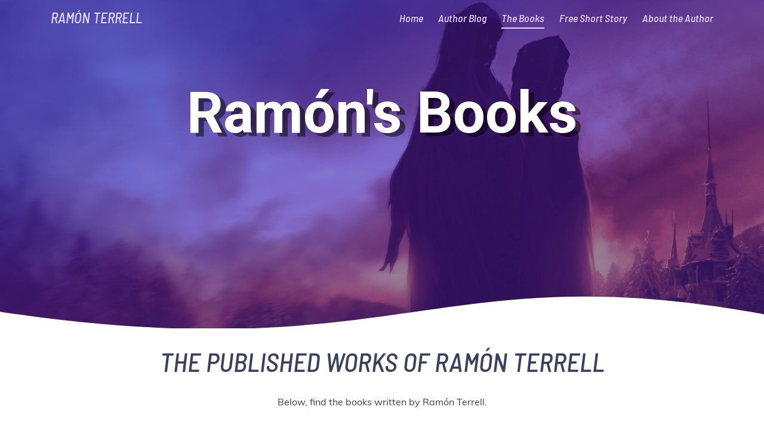

--- FILE ---
content_type: text/html; charset=UTF-8
request_url: https://ramonterrell.com/books/
body_size: 5843
content:
<!DOCTYPE html>
<html lang="en">

<head>
  <!-- Required meta tags always come first -->
  <meta charset="utf-8">
  <meta name="viewport" content="width=device-width, initial-scale=1, shrink-to-fit=no">
  <meta http-equiv="x-ua-compatible" content="ie=edge">

	<!-- Head content such as meta tags and encoding options, etc -->
	
<meta http-equiv="Content-Type" content="text/html; charset=utf-8" />
		<meta name="referrer" content="same-origin" />
		<meta name="description" content="The books of fantasy writer Ram&oacute;n Terrell." />
		<meta name="robots" content="index, follow" />
		
	<meta name="twitter:card" content="summary">
	<meta name="twitter:site" content="@Ramon__Terrell">
	<meta name="twitter:creator" content="@Ramon__Terrell">
	<meta name="twitter:title" content="The Books of Ramón Terrell.">
	<meta name="twitter:description" content="The books of fantasy writer Ramón Terrell.">
	<meta name="twitter:url" content="https://ramonterrell.com/books/index.php">
	<meta property="og:type" content="website">
	<meta property="og:site_name" content="Ramón Terrell">
	<meta property="og:title" content="The Books of Ramón Terrell.">
	<meta property="og:description" content="The books of fantasy writer Ramón Terrell.">
	<meta property="og:url" content="https://ramonterrell.com/books/index.php">

	<!-- User defined head content -->
	

  <!-- Browser title -->
	<title>The Books | Ramón Terrell</title>

  <!-- Main Theme Stylesheet -->
	<link rel="stylesheet" type="text/css" media="all" href="../rw_common/themes/Foundry/consolidated-2.css?rwcache=674426184" />
		

	<!-- RapidWeaver Color Picker Stylesheet -->
	

	<!-- Plugin injected code -->
			<link rel='stylesheet' type='text/css' media='all' href='../rw_common/plugins/stacks/stacks.css?rwcache=674426184' />
		<link rel='stylesheet' type='text/css' media='all' href='files/stacks_page_page2.css?rwcache=674426184' />
        <script type='text/javascript' charset='utf-8' src='../rw_common/plugins/stacks/jquery-2.2.4.min.js?rwcache=674426184'></script>
        
        <link rel="stylesheet" href="../rw_common/plugins/stacks/font-awesome.min.css?rwcache=674426184">
        
		<!-- GO CMS v.2.0.1 -->
<!-- Last Modified: Mon, 16 May 2022 20:36:28 +0000 -->
<link rel="stylesheet" type="text/css" href="../rw_common/plugins/stacks/cmsgo/cmsgo.min.css?rwcache=674426184">

		<script type='text/javascript' charset='utf-8' src='files/stacks_page_page2.js?rwcache=674426184'></script>
        <meta name="formatter" content="Stacks v4.2.4 (6029)" >
		<meta class="stacks4 stack version" id="com.elixir.stacks.foundryIconFont" name="Icon Font (FA)" content="2.4.3.0">
		<meta class="stacks4 stack version" id="com.webdeersign.stacks.paddytext" name="PaddyText" content="3.0.2">
		<meta class="stacks4 stack version" id="com.elixir.stacks.foundryHeader" name="Header" content="2.4.3.0">
		<meta class="stacks4 stack version" id="com.elixir.stacks.foundryCardEqualizeItem" name="Equalize Item" content="2.4.3.0">
		<meta class="stacks4 stack version" id="com.bigwhiteduck.stacks.sections_pro.section" name="Sections Pro" content="3.1.0">
		<meta class="stacks4 stack version" id="com.bigwhiteduck.stacks.stylepro.background" name="Background" content="3.1.1">
		<meta class="stacks4 stack version" id="com.elixir.stacks.TypefaceGoogleFont" name="Google Font" content="">
		<meta class="stacks4 stack version" id="com.bigwhiteduck.stacks.sections_pro.fixed_element" name="Sections Fix Pro" content="3.1.0">
		<meta class="stacks4 stack version" id="com.bigwhiteduck.stacks.scrollmate2" name="Scroll Mate 2" content="2.0.0">
		<meta class="stacks4 stack version" id="com.webdeersign.stacks.paddyborder" name="PaddyBorder" content="3.0.5">
		<meta class="stacks4 stack version" id="com.elixir.stacks.foundryCard" name="Card" content="2.4.3.0">
		<meta class="stacks4 stack version" id="com.joeworkman.stacks.matchheight" name="Match Height" content="1.2.1">
		<meta class="stacks4 stack version" id="com.webdeersign.stacks.paddy" name="Paddy" content="3.1.3">
		<meta class="stacks4 stack version" id="com.elixir.stacks.foundryTypeface" name="Typeface" content="2.4.3.0">
		<meta class="stacks4 stack version" id="com.elixir.stacks.foundryColumns" name="Columns" content="2.4.3.0">
		<meta class="stacks4 stack version" id="com.elixir.stacks.foundryEqualize" name="Equalize" content="0.6.0">
		<meta class="stacks4 stack version" id="com.elixir.stacks.foundryHeaderPlus" name="Header Plus" content="1.1.3">
		<meta class="stacks4 stack version" id="com.elixir.stacks.foundryBackdrop" name="Backdrop" content="2.1.5">
		<meta class="stacks4 stack version" id="com.nickcatesdesign.stacks.cmsgo" name="Go Base" content="2.0.1">
		<meta class="stacks4 stack version" id="com.elixir.stacks.foundryReveal" name="Reveal" content="2.4.3.0">
		<meta class="stacks4 stack version" id="com.elixir.stacks.foundryContainer" name="Container" content="2.4.3.0">
		<meta class="stacks4 stack version" id="com.elixir.stacks.foundryStyleGuide" name="Style Guide" content="2.4.3.0">
		<meta class="stacks4 stack version" id="com.elixir.stacks.foundryEqualizeItem" name="Equalize Item" content="2.0.0">
		<meta class="stacks4 stack version" id="com.elixir.stacks.foundryCardSlice" name="Card Slice" content="2.4.3.0">
		<meta class="stacks4 stack version" id="com.webdeersign.stacks.paddy.2col" name="Paddy2Col" content="3.2.4">
		<meta class="stacks4 stack version" id="com.webdeersign.stacks.fxheight" name="FXheight" content="3.1.9">
		<meta class="stacks4 stack version" id="com.nickcatesdesign.stacks.cmsgo_content" name="Go Content" content="2.0.1">
		<meta class="stacks4 stack version" id="com.elixir.stacks.foundry" name="Foundry" content="2.4.3.0">
		<meta class="stacks4 stack version" id="com.joeworkman.stacks.locker" name="Locker" content="1.2.1">
		<meta class="stacks4 stack version" id="com.elixir.stacks.foundryCardDeck" name="Card Deck" content="2.4.3.0">
		<meta class="stacks4 stack version" id="com.elixir.stacks.foundryNavigationBar" name="Nav. Bar" content="2.4.3.0">
		<meta class="stacks4 stack version" id="com.elixir.stacks.TypefaceSelfHostedFont" name="Self Hosted Font" content="">
		<meta class="stacks4 stack version" id="com.bigwhiteduck.stacks.stylepro.overlay" name="Overlay" content="3.1.1">
		<meta class="stacks4 stack version" id="com.webdeersign.stacks.fxwidth" name="FXwidth" content="3.1.0">
		


</head>

<body class="antialiased">
  <div class="blur_wrapper">

  	
<div id='stacks_out_1' class='stacks_top'><div id='stacks_in_1' class=''>
<div id='stacks_out_3959' class='stacks_out'><div id='stacks_in_3959' class='stacks_in '><div id='stacks_out_3959_1' class='stacks_out'><div id='stacks_in_3959_1' class='stacks_in stack_stack'><div id='stacks_out_3959_2' class='stacks_out'><div id='stacks_in_3959_2' class='stacks_in com_elixir_stacks_foundry_stack'>




<!-- Foundry -->


</div></div><div id='stacks_out_3959_3' class='stacks_out'><div id='stacks_in_3959_3' class='stacks_in com_elixir_stacks_foundryStyleGuide_stack'>
</div></div><div id='stacks_out_3959_4' class='stacks_out'><div id='stacks_in_3959_4' class='stacks_in com_elixir_stacks_foundryTypeface_stack'>
	









</div></div><div id='stacks_out_3959_11' class='stacks_out'><div id='stacks_in_3959_11' class='stacks_in com_elixir_stacks_foundryTypeface_stack'>
	







<link href="https://fonts.googleapis.com/css?family=Roboto:400,700," rel="stylesheet">









</div></div></div></div></div></div><div id='stacks_out_1338' class='stacks_out'><div id='stacks_in_1338' class='stacks_in com_bigwhiteduck_stacks_sections_pro_section_stack'><section 

 class='s-pro sections-stack      top-margin-none bot-margin-none    sec-overflow   no-vault-z  ' ><div class="shear-wrapper preload-wrapper  " id="sections_stacks_in_1338"><div class='shear-inner   style-pro-stacks_in_1338    ovl-style-pro-stacks_in_1338   fixed-height     '><div class="inner-content   v-center"><div class='content-wrapper  '><div class="content "> <div id='stacks_out_1339' class='stacks_out'><div id='stacks_in_1339' class='stacks_in com_bigwhiteduck_stacks_sections_pro_fixed_element_stack'><div class="section-fix pre-load"> <div id='stacks_out_1340' class='stacks_out'><div id='stacks_in_1340' class='stacks_in '><div id='stacks_out_1340_1' class='stacks_out'><div id='stacks_in_1340_1' class='stacks_in com_elixir_stacks_foundryNavigationBar_stack'>






<div class="nav_bar_placeholder">

	<nav class="navigation_bar clearfix foundry-typeface-three f-bg" role="navigation">
		<div class="container navigation_container">

			<div id="stacks_in_1340_1_mobile_navigation_toggle"><i class="fa fa-bars"></i></div>

			<div class="branding_logo">
				<a href="https://ramonterrell.com/">
					
					
					
				</a>
			</div>

			<div class="head_wrap"><h1 class="navigation_branding foundry-typeface-three"><a href="https://ramonterrell.com/">RAMÓN TERRELL</a></h1></div>

			<div class="logo_float_clear"></div>  <!-- Clears float on mobile devices -->

				<ul><li><a href="../" rel="" class="nav_item">Home</a></li><li><a href="../blog/" rel="" class="nav_item">Author Blog</a></li><li class="Selected"><a href="./" rel="" class="nav_item nav_active">The Books</a></li><li><a href="../Free_Short_Story/" rel="" class="nav_item">Free Short Story</a></li><li><a href="../about/" rel="" class="nav_item">About the Author</a></li></ul>

		</div>
	</nav>

</div>
<div style="clear: both;"></div>

</div></div></div></div></div> <div class="spacer_stacks_in_1339"></div> <div class='slice empty out'><div class='slice empty in'></div></div>

</div></div><div id='stacks_out_2937' class='stacks_out'><div id='stacks_in_2937' class='stacks_in com_webdeersign_stacks_paddy_stack'>
<div id="paddyStackstacks_in_2937" class="paddyStack " style=""></div></div></div><div id="stacks_in_2618" class="scroll-mate-wrapper     scrollmate "><div class="scroll-mate-inner is-fresh   animate-sm style-pro-stacks_in_2618 ovl-style-pro-stacks_in_2618  " data-when="exit" data-direc="on-exit"
 data-from="0.20" data-to="1.00"
 data-easing="linear" data-inertia='ease-out' data-inertiatime="850" data-delay="0" data-easing="linear" data-crop="true" data-opacity="0.0"
 data-scale="0.80"
 data-rotatex="45" data-rotatey="0" data-rotatez="0" data-translatex="0px" data-translatey="150px" data-translatez="0px" data-onetime="true" data-hideafter="false"> <div id='stacks_out_4247' class='stacks_out'><div id='stacks_in_4247' class='stacks_in com_elixir_stacks_foundryHeaderPlus_stack'>

<div class="text-xs-center">
	<a href="../" id="" class="" rel="" target="" onclick="" title="HOME"><h1 class="color_picker display-1 foundry-typeface-four">Ramón's Books</h1></a>
</div>
</div></div></div></div>

<div id='stacks_out_1353' class='stacks_out'><div id='stacks_in_1353' class='stacks_in com_bigwhiteduck_stacks_sections_pro_fixed_element_stack'><div class="section-fix pre-load"> <div id='stacks_out_3092' class='stacks_out'><div id='stacks_in_3092' class='stacks_in html_stack'><div style="height: 72px;" ><svg version="1.1" xmlns="http://www.w3.org/2000/svg" xmlns:xlink="http://www.w3.org/1999/xlink" x="0" y="0" width="100%" height="100%" preserveAspectRatio="none" viewBox="0, 0, 510, 72">
  <path d="M510,40.4 C291.188,-59.812 265.188,135.188 0,36.188 L0,72 L510,72 z" fill="#FFFFFF"/>
</svg>
</div></div></div></div> <div class='slice empty out'><div class='slice empty in'></div></div>

</div></div></div></div></div></div></div> <div class='sections-layer  '> 



 </div>  </section>

</div></div><div id='stacks_out_3844' class='stacks_out'><div id='stacks_in_3844' class='stacks_in com_bigwhiteduck_stacks_sections_pro_section_stack'><section 

 class='s-pro sections-stack      top-margin-none bot-margin-none    sec-overflow   ' ><div class="shear-wrapper preload-wrapper  " id="sections_stacks_in_3844"><div class='shear-inner   style-pro-stacks_in_3844    ovl-style-pro-stacks_in_3844     '><div class="inner-content   v-center"><div class='content-wrapper  '><div class="content "> <div id='stacks_out_3845' class='stacks_out'><div id='stacks_in_3845' class='stacks_in com_elixir_stacks_foundryHeader_stack'>

<div class="text-xs-center">
	
	<h1 class="theme_style  ">THE PUBLISHED WORKS OF RAMÓN TERRELL</h1>
	
</div>
</div></div><div id='stacks_out_3847' class='stacks_out'><div id='stacks_in_3847' class='stacks_in com_elixir_stacks_foundryContainer_stack'>


<div class="container">
	
		



<div id="stacks_in_4405" data-cmsgo data-page="page2" >
<p style="text-align:center;">Below, find the books written by Ram&oacute;n Terrell.</p></div>



	
</div>
</div></div><div id='stacks_out_3851' class='stacks_out'><div id='stacks_in_3851' class='stacks_in com_elixir_stacks_foundryContainer_stack'>


<div class="container">
	
		<div id='stacks_out_4564' class='stacks_out'><div id='stacks_in_4564' class='stacks_in com_elixir_stacks_foundryReveal_stack'>


<div class="stacks_in_4564_foundry_reveal fadeIn" data-wow-duration="1000ms" data-wow-offset="0" data-wow-delay="1000ms">
	<div id='stacks_out_4507' class='stacks_out'><div id='stacks_in_4507' class='stacks_in com_elixir_stacks_foundryHeaderPlus_stack'>

<div class="text-xs-left">
	<h2 class="theme_style display-3 ">Fantasy</h2>
</div>
</div></div><div class="match-height" id="stacks_in_4684"> <div id='stacks_out_4685' class='stacks_out'><div id='stacks_in_4685' class='stacks_in com_elixir_stacks_foundryColumns_stack'>



<div class="row   equal">


	<!-- Column One -->
	<div class="foundry_column foundry_column_one  col-xs-12 col-md-4 col-lg-4"><div class="inner_column_content"><div id='stacks_out_4708' class='stacks_out'><div id='stacks_in_4708' class='stacks_in com_elixir_stacks_foundryContainer_stack'>


<div class="container">
	<div class="row">
		<div id='stacks_out_4709' class='stacks_out'><div id='stacks_in_4709' class='stacks_in com_elixir_stacks_foundryBackdrop_stack'>

<div class="foundry-backdrop  " >
	<div class="foundry-backdrop-overlay">
		<div class="foundry-backdrop-content">


<div class="stacks_in_4777-foundry-card card  ">
	

	

	<div class="card-block">
		<div id='stacks_out_4780' class='stacks_out'><div id='stacks_in_4780' class='stacks_in image_stack'>
<div class='centered_image' >
    <img class='imageStyle' src='files/stacks-image-1b2b7a4.jpg' alt='Stacks Image 4781' />
</div>

</div></div>
	</div>


	


	

	
	<div class="card-footer text-xs-center ">
    <a href="http://a-fwd.com/asin-com=0993723659" class="btn btn-primary btn-sm" role="button">BUY NOW</a>
  </div>
	
</div>



</div>
	</div>
</div>



</div></div>
	</div>
</div>
</div></div><div id='stacks_out_4686' class='stacks_out'><div id='stacks_in_4686' class='stacks_in com_elixir_stacks_foundryContainer_stack'>


<div class="container">
	<div class="row">
		<div id='stacks_out_4687' class='stacks_out'><div id='stacks_in_4687' class='stacks_in com_elixir_stacks_foundryBackdrop_stack'>

<div class="foundry-backdrop  " >
	<div class="foundry-backdrop-overlay">
		<div class="foundry-backdrop-content">


<div class="stacks_in_4769-foundry-card card  ">
	

	

	<div class="card-block">
		<div id='stacks_out_4772' class='stacks_out'><div id='stacks_in_4772' class='stacks_in image_stack'>
<div class='centered_image' >
    <img class='imageStyle' src='files/stacks-image-2d992d4-778x1200.jpg' alt='Stacks Image 4773' />
</div>

</div></div>
	</div>


	


	

	
	<div class="card-footer text-xs-center ">
    <a href="http://a-fwd.com/asin-com=B07G45RK81" class="btn btn-primary btn-sm" role="button">BUY NOW</a></a>
  </div>
	
</div>



</div>
	</div>
</div>



</div></div>
	</div>
</div>
</div></div><div id='stacks_out_4936' class='stacks_out stacks_m_hidden stacks_s_hidden'><div id='stacks_in_4936' class='stacks_in com_elixir_stacks_foundryContainer_stack'>


<div class="container">
	<div class="row">
		<div id='stacks_out_4938' class='stacks_out'><div id='stacks_in_4938' class='stacks_in com_elixir_stacks_foundryBackdrop_stack'>

<div class="foundry-backdrop  " >
	<div class="foundry-backdrop-overlay">
		<div class="foundry-backdrop-content">


<div class="stacks_in_4940-foundry-card card  ">
	

	

	<div class="card-block">
		<div id='stacks_out_4945' class='stacks_out'><div id='stacks_in_4945' class='stacks_in image_stack'>
<div class='centered_image' >
    <img class='imageStyle' src='files/stacks-image-184affd.jpg' alt='Stacks Image 4946' />
</div>

</div></div>
	</div>


	


	

	
	<div class="card-footer text-xs-center ">
    <a href="http://a-fwd.com/asin-com=B01JVGB084" class="btn btn-primary btn-sm" role="button">BUY NOW</a></a>
  </div>
	
</div>



</div>
	</div>
</div>



</div></div>
	</div>
</div>
</div></div></div></div>



	<!-- Column Two -->
	<div class="foundry_column foundry_column_two  col-xs-12 col-md-4 col-lg-4"><div class="inner_column_content"><div id='stacks_out_5171' class='stacks_out'><div id='stacks_in_5171' class='stacks_in com_elixir_stacks_foundryContainer_stack'>


<div class="container">
	<div class="row">
		<div id='stacks_out_5172' class='stacks_out'><div id='stacks_in_5172' class='stacks_in com_elixir_stacks_foundryBackdrop_stack'>

<div class="foundry-backdrop  " >
	<div class="foundry-backdrop-overlay">
		<div class="foundry-backdrop-content">


<div class="stacks_in_5174-foundry-card card  ">
	

	

	<div class="card-block">
		<div id='stacks_out_5179' class='stacks_out'><div id='stacks_in_5179' class='stacks_in image_stack'>
<div class='centered_image' >
    <img class='imageStyle' src='files/stacks-image-10735cf.jpg' alt='Stacks Image 5181' />
</div>

</div></div>
	</div>


	


	

	
	<div class="card-footer text-xs-center ">
    <a href="http://a-fwd.com/asin-com=0993723675" class="btn btn-primary btn-sm" role="button">BUY NOW</a></a>
  </div>
	
</div>



</div>
	</div>
</div>



</div></div>
	</div>
</div>
</div></div><div id='stacks_out_4747' class='stacks_out'><div id='stacks_in_4747' class='stacks_in com_elixir_stacks_foundryContainer_stack'>


<div class="container">
	<div class="row">
		<div id='stacks_out_4748' class='stacks_out'><div id='stacks_in_4748' class='stacks_in com_elixir_stacks_foundryBackdrop_stack'>

<div class="foundry-backdrop  " >
	<div class="foundry-backdrop-overlay">
		<div class="foundry-backdrop-content">


<div class="stacks_in_4785-foundry-card card  ">
	

	

	<div class="card-block">
		<div id='stacks_out_4788' class='stacks_out'><div id='stacks_in_4788' class='stacks_in image_stack'>
<div class='centered_image' >
    <img class='imageStyle' src='files/stacks-image-8bd754c.png' alt='Stacks Image 4789' />
</div>

</div></div>
	</div>


	


	

	
	<div class="card-footer text-xs-center ">
    <a href=" https://www.amazon.com/Emergence-Book-Two-Saga-Ruination-ebook/dp/B08ZCX92FF/ref=sr_1_1?crid=1E29VSKS5QJR2&keywords=ramon+terrell&qid=1648928292&sprefix=ramon+terrell%2Caps%2C144&sr=8-1
" class="btn btn-primary btn-sm" role="button">BUY NOW</a></a>
  </div>
	
</div>



</div>
	</div>
</div>



</div></div>
	</div>
</div>
</div></div></div></div>




	<!-- Column Three -->
	<div class="foundry_column foundry_column_three  col-xs-12 col-md-4 col-lg-4"><div class="inner_column_content"><div id='stacks_out_5182' class='stacks_out'><div id='stacks_in_5182' class='stacks_in com_elixir_stacks_foundryContainer_stack'>


<div class="container">
	<div class="row">
		<div id='stacks_out_5183' class='stacks_out'><div id='stacks_in_5183' class='stacks_in com_elixir_stacks_foundryBackdrop_stack'>

<div class="foundry-backdrop  " >
	<div class="foundry-backdrop-overlay">
		<div class="foundry-backdrop-content">


<div class="stacks_in_5185-foundry-card card  ">
	

	

	<div class="card-block">
		<div id='stacks_out_5190' class='stacks_out'><div id='stacks_in_5190' class='stacks_in image_stack'>
<div class='centered_image' >
    <img class='imageStyle' src='files/stacks-image-a9daeec-778x1200.jpg' alt='Stacks Image 5192' />
</div>

</div></div>
	</div>


	


	

	
	<div class="card-footer text-xs-center ">
    <a href="https://www.amazon.com/gp/product/B09MJQGT8Y?ref_=dbs_p_pwh_rwt_anx_cl_0&storeType=ebooks" class="btn btn-primary btn-sm" role="button">BUY NOW</a></a>
  </div>
	
</div>



</div>
	</div>
</div>



</div></div>
	</div>
</div>
</div></div></div></div>





</div>
</div></div> </div>  


<div id='stacks_out_4588' class='stacks_out'><div id='stacks_in_4588' class='stacks_in com_elixir_stacks_foundryHeaderPlus_stack'>

<div class="text-xs-left">
	<h2 class="theme_style display-3 ">Urban Fantasy</h2>
</div>
</div></div><div class="match-height" id="stacks_in_4795"> <div id='stacks_out_4796' class='stacks_out'><div id='stacks_in_4796' class='stacks_in com_elixir_stacks_foundryColumns_stack'>



<div class="row   equal">


	<!-- Column One -->
	<div class="foundry_column foundry_column_one  col-xs-12 col-md-4 col-lg-4"><div class="inner_column_content"><div id='stacks_out_4923' class='stacks_out'><div id='stacks_in_4923' class='stacks_in com_elixir_stacks_foundryContainer_stack'>


<div class="container">
	<div class="row">
		<div id='stacks_out_4925' class='stacks_out'><div id='stacks_in_4925' class='stacks_in com_elixir_stacks_foundryBackdrop_stack'>

<div class="foundry-backdrop  " >
	<div class="foundry-backdrop-overlay">
		<div class="foundry-backdrop-content">


<div class="stacks_in_4927-foundry-card card  ">
	

	

	<div class="card-block">
		

<div class="foundry-eq-group-One">

    <div id='stacks_out_4932' class='stacks_out'><div id='stacks_in_4932' class='stacks_in image_stack'>
<div class='centered_image' >
    <img class='imageStyle' src='files/stacks-image-29ee018-790x1200.jpg' alt='Stacks Image 4933' />
</div>

</div></div>

</div>

	</div>


	


	

	
	<div class="card-footer text-xs-center ">
    <a href="http://a-fwd.com/asin-com=0993723632" class="btn btn-primary btn-sm" role="button">BUY NOW</a></a>
  </div>
	
</div>



</div>
	</div>
</div>



</div></div>
	</div>
</div>
</div></div><div id='stacks_out_4878' class='stacks_out stacks_m_hidden stacks_s_hidden'><div id='stacks_in_4878' class='stacks_in com_elixir_stacks_foundryContainer_stack'>


<div class="container">
	<div class="row">
		<div id='stacks_out_4880' class='stacks_out'><div id='stacks_in_4880' class='stacks_in com_elixir_stacks_foundryBackdrop_stack'>

<div class="foundry-backdrop  " >
	<div class="foundry-backdrop-overlay">
		<div class="foundry-backdrop-content">


<div class="stacks_in_4882-foundry-card card  ">
	

	

	<div class="card-block">
		

<div class="foundry-eq-group-One">

    <div id='stacks_out_4887' class='stacks_out'><div id='stacks_in_4887' class='stacks_in image_stack'>
<div class='centered_image' >
    <img class='imageStyle' src='files/stacks-image-6ed4a51-778x1200.jpg' alt='Stacks Image 4888' />
</div>

</div></div>

</div>

	</div>


	


	

	
	<div class="card-footer text-xs-center ">
    <a href="https://www.amazon.com/Revenire-Hunters-Moon-Ram%C3%B3n-Terrell-ebook/dp/B08717L8WB/ref=sr_1_7?dchild=1&keywords=ramon+terrell&qid=1592440171&sr=8-7" class="btn btn-primary btn-sm" role="button">BUY NOW</a></a>
  </div>
	
</div>



</div>
	</div>
</div>



</div></div>
	</div>
</div>
</div></div></div></div>



	<!-- Column Two -->
	<div class="foundry_column foundry_column_two  col-xs-12 col-md-4 col-lg-4"><div class="inner_column_content"><div id='stacks_out_4809' class='stacks_out'><div id='stacks_in_4809' class='stacks_in com_elixir_stacks_foundryContainer_stack'>


<div class="container">
	<div class="row">
		<div id='stacks_out_4810' class='stacks_out'><div id='stacks_in_4810' class='stacks_in com_elixir_stacks_foundryBackdrop_stack'>

<div class="foundry-backdrop  " >
	<div class="foundry-backdrop-overlay">
		<div class="foundry-backdrop-content">


<div class="stacks_in_4605-foundry-card card  ">
	

	

	<div class="card-block">
		

<div class="foundry-eq-group-One">

    <div id='stacks_out_4608' class='stacks_out'><div id='stacks_in_4608' class='stacks_in image_stack'>
<div class='centered_image' >
    <img class='imageStyle' src='files/stacks-image-6036971-778x1200.jpg' alt='Stacks Image 4609' />
</div>

</div></div>

</div>

	</div>


	


	

	
	<div class="card-footer text-xs-center ">
    <a href="http://a-fwd.com/asin-com=0993723640" class="btn btn-primary btn-sm" role="button">BUY NOW</a>
  </div>
	
</div>



</div>
	</div>
</div>



</div></div>
	</div>
</div>
</div></div></div></div>




	<!-- Column Three -->
	<div class="foundry_column foundry_column_three  col-xs-12 col-md-4 col-lg-4"><div class="inner_column_content"><div id='stacks_out_4821' class='stacks_out'><div id='stacks_in_4821' class='stacks_in com_elixir_stacks_foundryContainer_stack'>


<div class="container">
	<div class="row">
		<div id='stacks_out_4822' class='stacks_out'><div id='stacks_in_4822' class='stacks_in com_elixir_stacks_foundryBackdrop_stack'>

<div class="foundry-backdrop  " >
	<div class="foundry-backdrop-overlay">
		<div class="foundry-backdrop-content">


<div class="stacks_in_4612-foundry-card card  ">
	

	

	<div class="card-block">
		

<div class="foundry-eq-group-One">

    <div id='stacks_out_4615' class='stacks_out'><div id='stacks_in_4615' class='stacks_in image_stack'>
<div class='centered_image' >
    <img class='imageStyle' src='files/stacks-image-f4f457b-778x1200.jpg' alt='Stacks Image 4616' />
</div>

</div></div>

</div>

	</div>


	


	

	
	<div class="card-footer text-xs-center ">
    <a href="http://a-fwd.com/asin-com=B073SJVXQR" class="btn btn-primary btn-sm" role="button">BUY NOW</a></a>
  </div>
	
</div>



</div>
	</div>
</div>



</div></div>
	</div>
</div>
</div></div><div id='stacks_out_4901' class='stacks_out stacks_l_hidden'><div id='stacks_in_4901' class='stacks_in com_elixir_stacks_foundryContainer_stack'>


<div class="container">
	<div class="row">
		<div id='stacks_out_4903' class='stacks_out'><div id='stacks_in_4903' class='stacks_in com_elixir_stacks_foundryBackdrop_stack'>

<div class="foundry-backdrop  " >
	<div class="foundry-backdrop-overlay">
		<div class="foundry-backdrop-content">


<div class="stacks_in_4905-foundry-card card  ">
	

	

	<div class="card-block">
		

<div class="foundry-eq-group-One">

    <div id='stacks_out_4910' class='stacks_out'><div id='stacks_in_4910' class='stacks_in image_stack'>
<div class='centered_image' >
    <img class='imageStyle' src='files/stacks-image-6ed4a51-778x1200.jpg' alt='Stacks Image 4911' />
</div>

</div></div>

</div>

	</div>


	


	

	
	<div class="card-footer text-xs-center ">
    <a href="https://www.amazon.com/Revenire-Hunters-Moon-Ram%C3%B3n-Terrell-ebook/dp/B08717L8WB/ref=sr_1_7?dchild=1&keywords=ramon+terrell&qid=1592440171&sr=8-7" class="btn btn-primary btn-sm" role="button">BUY NOW</a></a>
  </div>
	
</div>



</div>
	</div>
</div>



</div></div>
	</div>
</div>
</div></div></div></div>





</div>
</div></div> </div>  



</div></div></div>
	
</div>
</div></div></div></div></div></div></div> <div class='sections-layer  '> 

 </div>  </section>

</div></div><div id='stacks_out_4253' class='stacks_out'><div id='stacks_in_4253' class='stacks_in com_elixir_stacks_foundryIconFont_stack'>


<div class="foundry_icon text-xs-center custom">
		
			<i class="fa fa-search  fa-2x  "></i>
		
</div>
</div></div><div id='stacks_out_4246' class='stacks_out'><div id='stacks_in_4246' class='stacks_in '><div id='stacks_out_4246_1' class='stacks_out'><div id='stacks_in_4246_1' class='stacks_in com_webdeersign_stacks_fxheight_stack'><div id="paddyCenterstacks_in_4246_1" class="paddyCenter " style="">
	
	<div class="fxtop-boxstacks_in_4246_1"><div id='stacks_out_4246_2' class='stacks_out'><div id='stacks_in_4246_2' class='stacks_in html_stack'><div style="height: 80px;" ><svg viewBox="0 0 500 100" preserveAspectRatio="none" style="height: 100%; width: 100%;"><path d="M0.00,49.98 C149.99,150.00 350.85,-49.98 500.00,49.98 L504.36,-3.45 L-2.91,-2.45 Z" style="stroke: none; fill: #ffffff;"></path></svg></div></div></div></div>
	
	<div class="fxcentre-childstacks_in_4246_1"><div id='stacks_out_4246_5' class='stacks_out'><div id='stacks_in_4246_5' class='stacks_in com_webdeersign_stacks_fxwidth_stack'><div class="fxwidth ">
	<div id="fxstacks_in_4246_5"><div id='stacks_out_4246_6' class='stacks_out'><div id='stacks_in_4246_6' class='stacks_in com_webdeersign_stacks_paddy_2col_stack'><div class="paddy2_colwrap paddy_cf ">
<div class="paddy2_col1"><div id='stacks_out_4246_7' class='stacks_out'><div id='stacks_in_4246_7' class='stacks_in com_webdeersign_stacks_paddy_2col_stack'><div class="paddy2_colwrap paddy_cf ">
<div class="paddy2_col1"><div id='stacks_out_4246_8' class='stacks_out'><div id='stacks_in_4246_8' class='stacks_in com_webdeersign_stacks_paddyborder_stack'><div class="paddyborder-container "><div id='stacks_out_4246_61' class='stacks_out'><div id='stacks_in_4246_61' class='stacks_in com_elixir_stacks_foundryIconFont_stack'>


<div class="foundry_icon text-xs-center custom">
		<a href="https://twitter.com/Ramon__Terrell" target="_blank" rel="" onclick="" id="" class="">
			<i class="fa fa-twitter  fa-2x  "></i>
		</a>
</div>
</div></div></div></div></div></div>
<div class="paddy2_col2"><div id='stacks_out_4246_15' class='stacks_out'><div id='stacks_in_4246_15' class='stacks_in com_webdeersign_stacks_paddyborder_stack'><div class="paddyborder-container "><div id='stacks_out_4246_62' class='stacks_out'><div id='stacks_in_4246_62' class='stacks_in com_elixir_stacks_foundryIconFont_stack'>


<div class="foundry_icon text-xs-center custom">
		<a href="https://www.instagram.com/ramonterrell1/" target="" rel="" onclick="" id="" class="">
			<i class="fa fa-instagram  fa-2x  "></i>
		</a>
</div>
</div></div></div></div></div></div>
</div></div></div></div>
<div class="paddy2_col2"><div id='stacks_out_4246_23' class='stacks_out'><div id='stacks_in_4246_23' class='stacks_in com_webdeersign_stacks_paddy_2col_stack'><div class="paddy2_colwrap paddy_cf ">
<div class="paddy2_col1"><div id='stacks_out_4246_24' class='stacks_out'><div id='stacks_in_4246_24' class='stacks_in com_webdeersign_stacks_paddyborder_stack'><div class="paddyborder-container "><div id='stacks_out_4246_63' class='stacks_out'><div id='stacks_in_4246_63' class='stacks_in com_elixir_stacks_foundryIconFont_stack'>


<div class="foundry_icon text-xs-center custom">
		<a href="https://www.facebook.com/pages/r-j-terrell/152505591457222?ref=hl" target="_blank" rel="" onclick="" id="" class="">
			<i class="fa fa-facebook  fa-2x  "></i>
		</a>
</div>
</div></div></div></div></div></div>
<div class="paddy2_col2"><div id='stacks_out_4246_81' class='stacks_out'><div id='stacks_in_4246_81' class='stacks_in com_webdeersign_stacks_paddyborder_stack'><div class="paddyborder-container "><div id='stacks_out_4246_82' class='stacks_out'><div id='stacks_in_4246_82' class='stacks_in com_elixir_stacks_foundryIconFont_stack'>


<div class="foundry_icon text-xs-center custom">
		<a href="/cdn-cgi/l/email-protection#[base64]" target="" rel="" onclick="" id="" class="">
			<i class="fa fa-envelope-o  fa-2x  "></i>
		</a>
</div>
</div></div></div></div></div></div>
</div></div></div></div>
</div></div></div></div>
</div></div></div></div>
	
	<div class="fxbot-boxstacks_in_4246_1"><div id='stacks_out_4246_52' class='stacks_out'><div id='stacks_in_4246_52' class='stacks_in com_webdeersign_stacks_paddytext_stack'><div id="stacks_in_4246_52" class="paddyText " style="">
			&copy; 2019  Ram&oacute;n Terrell
</div>
</div></div></div>
		
</div></div></div></div></div></div></div>
<!-- GO CMS UNLIMITED -->
<script data-cfasync="false" src="/cdn-cgi/scripts/5c5dd728/cloudflare-static/email-decode.min.js"></script><script defer>
var webAddress = "https://ramonterrell.com/";
var cmsgoURL = "https://ramonterrell.com/";
var didConnect = true;
var previewMode = false;
var cmsgoControl = 'https://ramonterrell.com/books/files/cmsgo.php'; // new per page controller URL
var cartloom_seller = '';
var go_user_save_text = 'SAVE';
var go_user_max_file = '3';
var go_user_swatch = 'blue';
var show_admin_settings = 'on';
var cmsgo_demo = false;
window.jQuery || document.write('<script src="//ajax.googleapis.com/ajax/libs/jquery/2.2.4/jquery.js">\x3C/script>');
</script>
<script defer src="../rw_common/plugins/stacks/cmsgo/cmsgo.min.js" charset="UTF-8"></script>



  </div>

  <!-- Base RapidWeaver Javascript -->
  <script src="../rw_common/themes/Foundry/javascript.js"></script>

  <!-- Load jQuery -->
  <script src="../rw_common/themes/Foundry/js/jquery.min.js"></script>

  <!-- Tether.js || used for tooltips -->
	<script src="../rw_common/themes/Foundry/js/tether.min.js"></script>

	<!-- Latest compiled and minified JavaScript -->
	<script src="../rw_common/themes/Foundry/js/bootstrap.min.js"></script>

	<!-- Style variations -->
	

	<!-- User defined javascript -->
	

  <!-- User defined styles -->
	<style type="text/css" media="all">.zedder {  
	z-index: 999!important;
	}</style>

	<script>
		// Initializes dropdowns
		$('.dropdown-toggle').dropdown();

		// Initializes popovers
		$(function () {
		  $('[data-toggle="popover"]').popover()
		});
	</script>

  <!-- Foundry v1.0.1 -->
  
<script defer src="https://static.cloudflareinsights.com/beacon.min.js/vcd15cbe7772f49c399c6a5babf22c1241717689176015" integrity="sha512-ZpsOmlRQV6y907TI0dKBHq9Md29nnaEIPlkf84rnaERnq6zvWvPUqr2ft8M1aS28oN72PdrCzSjY4U6VaAw1EQ==" data-cf-beacon='{"version":"2024.11.0","token":"e44de21f5326438ea92c3f28d1643498","r":1,"server_timing":{"name":{"cfCacheStatus":true,"cfEdge":true,"cfExtPri":true,"cfL4":true,"cfOrigin":true,"cfSpeedBrain":true},"location_startswith":null}}' crossorigin="anonymous"></script>
</body>

</html>


--- FILE ---
content_type: text/css
request_url: https://ramonterrell.com/rw_common/plugins/stacks/stacks.css?rwcache=674426184
body_size: -61
content:
.stacks_div {
  position: relative;
  display: block;
}

.stacks_out {
  position: relative;
  display: block;
  margin: 0;
  border: 0;
  padding: 0;
  margin-left: auto;
  margin-right: auto;
  overflow: hidden;
}

.stacks_in {
  position: relative;
  display: block;
  margin: 0;
  padding: 0;
  border: 0;
  overflow: hidden;
}

.stacks_in > p {
  margin-top: 0;
}

.stacks_empty .stacks_in {
  display: none;
}

.stacks_top {
  position: relative;
  display: block;
  margin: 0;
  padding: 0;
  border: 0;
  overflow: hidden;
}

.centered_image {
  position: relative;
  display: block;
  text-align: center;
  width: auto;
  height: auto;
  max-width: 100%;
}

.centered_image .imageStyle {
  position: relative;
  display: block;
  margin: 0 auto;
  width: auto;
  height: auto;
  max-width: 100%;
}

.imageStyle.stacksImage {
  position: relative;
  display: block;
  margin: 0 auto;
  width: auto;
  height: auto;
  max-width: 100%;
}

.stacks_float_left {
  float: left;
  margin-right: 20px;
}

.stacks_float_right {
  float: right;
  margin-left: 20px;
}

.stacks_clearer {
  position: relative;
  display: block;
  clear: both;
}

.stacks_clear_left {
  position: relative;
  display: block;
  clear: left;
}

.stacks_clear_right {
  position: relative;
  display: block;
  clear: right;
}

@media only screen and (min-width: 771px) {
  .stacks_l_hidden {
    display: none;
  }
}
@media only screen and (max-width: 770px) and (min-width: 441px) {
  .stacks_m_hidden {
    display: none;
  }
}
@media only screen and (max-width: 440px) {
  .stacks_s_hidden {
    display: none;
  }
}
.s3_row,
.s3_column {
  -webkit-box-sizing: border-box !important;
  -moz-box-sizing: border-box !important;
  box-sizing: border-box !important;
}

.s3_row {
  width: auto;
}

.s3_column {
  float: left;
}

.s3_column_right {
  float: right;
}


















































--- FILE ---
content_type: text/css
request_url: https://ramonterrell.com/books/files/stacks_page_page2.css?rwcache=674426184
body_size: 28434
content:
/*
 * com.bwd.lib.sectionspro
 */

.sections-stack.s-pro.eq-height,.sections-stack.s-pro.eq-height>.shear-wrapper{margin-top:0!important}.sections-stack.s-pro.top-margin-none{margin-top:0}.sections-stack.s-pro.bot-margin-none{margin-bottom:0}.sections-stack.s-pro .inner-content{position:relative}.sections-stack.s-pro .content-wrapper.fill-content{height:100%}.sections-stack.s-pro .content-wrapper>.content{margin:0;padding:0}.sections-stack.s-pro .shear-inner::before,.sections-stack.s-pro .shear-inner::after{-webkit-box-sizing:border-box!important;box-sizing:border-box!important;pointer-events:none!important;position:absolute;top:0;height:100%;left:0;width:100%;content:""}.sections-stack.s-pro.allow-pull-out>.shear-wrapper>.shear-inner.full-height,.sections-stack.s-pro.allow-pull-out>.shear-wrapper>.shear-inner>.inner-content.v-center,.sections-stack.s-pro.allow-pull-out>.shear-wrapper>.shear-inner.fixed-height>.inner-content{overflow:visible!important}


/*
 * hue.css
 */

/*
*
* Credits:
* Based on the original PNG/Sketch gradients by Vladimir Kudinov
* https://www.behance.net/gallery/30067997/Hue-Free-Promo-Backdrops-and-Gradients
*
* CSS Prototype using CSS3 background-blend modes by More than Themes
* http://www.morethanthemes.com
*
* Version - 1.0.0
* Licensed under the MIT license - http://opensource.org/licenses/MIT
*
*/
/* 1-The Bridge: */
.theBridge {
  background: -webkit-linear-gradient(223deg, #EBEBEB 0%, #C5C6C8 100%), -webkit-linear-gradient(295deg, rgba(255, 255, 255, 0.5) 5%, rgba(0, 0, 0, 0.5) 100%);
  background: linear-gradient(227deg, #EBEBEB 0%, #C5C6C8 100%), linear-gradient(155deg, rgba(255, 255, 255, 0.5) 5%, rgba(0, 0, 0, 0.5) 100%);
  background-blend-mode: multiply; }

/* 2-Deep Focus: */
.deepFocus {
  background-image: -webkit-linear-gradient(top, #EBEBEB 0%, #DCDDDF 48%, #C4C5C7 99%);
  background-image: linear-gradient(-180deg, #EBEBEB 0%, #DCDDDF 48%, #C4C5C7 99%); }

/* 3-Blue Hour: */
.blueHour {
  background: -webkit-linear-gradient(left, #7E898F 0%, #636C75 100%), -webkit-radial-gradient(at top, rgba(255, 255, 255, 0.5) 0%, rgba(0, 0, 0, 0.55) 100%), -webkit-radial-gradient(at top, rgba(255, 255, 255, 0.5) 0%, rgba(0, 0, 0, 0.08) 63%);
  background: linear-gradient(90deg, #7E898F 0%, #636C75 100%), radial-gradient(at top, rgba(255, 255, 255, 0.5) 0%, rgba(0, 0, 0, 0.55) 100%), radial-gradient(at top, rgba(255, 255, 255, 0.5) 0%, rgba(0, 0, 0, 0.08) 63%);
  background-blend-mode: multiply, screen; }

/* 4-Dark Amber: */
.darkAmber {
  background-image: -webkit-linear-gradient(top, #15140F 0%, #34312C 97%);
  background-image: linear-gradient(-180deg, #15140F 0%, #34312C 97%); }

/* 5-Prelude */
.prelude {
  background-image: -webkit-radial-gradient(51% 96%, #E7E9E4 10%, #D4D6D1 96%);
  background-image: radial-gradient(51% 96%, #E7E9E4 10%, #D4D6D1 96%); }

/* 6-Salt and Pepper: */
.saltAndPepper {
  background: -webkit-linear-gradient(top, rgba(255, 255, 255, 0.5) 2%, rgba(0, 0, 0, 0.5) 100%), -webkit-radial-gradient(51% 97%, #E8E8E8 7%, #CCCCCC 97%);
  background: linear-gradient(-180deg, rgba(255, 255, 255, 0.5) 2%, rgba(0, 0, 0, 0.5) 100%), radial-gradient(51% 97%, #E8E8E8 7%, #CCCCCC 97%);
  background-blend-mode: multiply; }

/* 7-Cashemere: */
.cashemere {
  background-image: -webkit-radial-gradient(51% 98%, #D3D4CF 7%, #BDBFBA 98%);
  background-image: radial-gradient(51% 98%, #D3D4CF 7%, #BDBFBA 98%); }

/* 8-Wolverine: */
.wolverine {
  background: -webkit-linear-gradient(left, #BDBFBA 4%, #5A5C5B 98%), -webkit-linear-gradient(16deg, rgba(255, 255, 255, 0.5) 54%, rgba(0, 0, 0, 0.5) 100%);
  background: linear-gradient(90deg, #BDBFBA 4%, #5A5C5B 98%), linear-gradient(74deg, rgba(255, 255, 255, 0.5) 54%, rgba(0, 0, 0, 0.5) 100%);
  background-blend-mode: multiply; }

/* 9-Full Moon: */
.fullMoon {
  background-image: -webkit-linear-gradient(#DEDFE3 2%, #AEB3B9 95%), -webkit-radial-gradient(33% 100%, rgba(255, 255, 255, 0.5) 0%, rgba(0, 0, 0, 0.5) 100%);
  background-image: linear-gradient(#DEDFE3 2%, #AEB3B9 95%), radial-gradient(33% 100%, rgba(255, 255, 255, 0.5) 0%, rgba(0, 0, 0, 0.5) 100%);
  background-blend-mode: screen; }

/* 10-Flamingo: */
.flamingo {
  background-image: -webkit-radial-gradient(73% 147%, #EADFDF 59%, #ECE2DF 100%), -webkit-radial-gradient(91% 146%, rgba(255, 255, 255, 0.5) 47%, rgba(0, 0, 0, 0.5) 100%);
  background-image: radial-gradient(73% 147%, #EADFDF 59%, #ECE2DF 100%), radial-gradient(91% 146%, rgba(255, 255, 255, 0.5) 47%, rgba(0, 0, 0, 0.5) 100%);
  background-blend-mode: screen; }

/* 11-Early Morning: */
.earlyMorning {
  background: -webkit-linear-gradient(top, #BCC5CE 0%, #929EAD 98%), -webkit-radial-gradient(at top left, rgba(255, 255, 255, 0.3) 0%, rgba(0, 0, 0, 0.3) 100%);
  background: linear-gradient(-180deg, #BCC5CE 0%, #929EAD 98%), radial-gradient(at top left, rgba(255, 255, 255, 0.3) 0%, rgba(0, 0, 0, 0.3) 100%);
  background-blend-mode: screen; }

/* 12-Near Light: */
.nearLight {
  background-image: -webkit-radial-gradient(at top right, #B7B6BB 0%, #E8EAE9 100%);
  background-image: radial-gradient(at top right, #B7B6BB 0%, #E8EAE9 100%); }

/* 13-Mirror: */
.mirror {
  background: #C9CCD3;
  background-image: -webkit-linear-gradient(top, rgba(255, 255, 255, 0.5) 0%, rgba(0, 0, 0, 0.5) 100%);
  background-image: linear-gradient(-180deg, rgba(255, 255, 255, 0.5) 0%, rgba(0, 0, 0, 0.5) 100%);
  background-blend-mode: lighten; }

/* 14-The Dementor: */
.dementor {
  background: -webkit-linear-gradient(top, #323232 0%, #3F3F3F 40%, #1C1C1C 150%), -webkit-linear-gradient(bottom, rgba(255, 255, 255, 0.4) 0%, rgba(0, 0, 0, 0.25) 200%);
  background: linear-gradient(to bottom, #323232 0%, #3F3F3F 40%, #1C1C1C 150%), linear-gradient(to top, rgba(255, 255, 255, 0.4) 0%, rgba(0, 0, 0, 0.25) 200%);
  background-blend-mode: multiply; }

/* 15-Under the Earth: */
.underTheEarth {
  background-image: -webkit-radial-gradient(50% 150%, #787B7D 5%, #4B5052 100%);
  background-image: radial-gradient(50% 150%, #787B7D 5%, #4B5052 100%); }

/* 3-Back to Alaska: */
.backToAlaska {
  background: -webkit-radial-gradient(55% 330%, rgba(255, 255, 255, 0.5) 0%, rgba(0, 0, 0, 0.5) 550%), -webkit-linear-gradient(bottom, rgba(255, 255, 255, 0.5) 0%, rgba(0, 0, 0, 0.6) 50%), -webkit-linear-gradient(bottom left, rgba(255, 255, 255, 0.3) 0%, rgba(0, 0, 0, 0.3) 120%);
  background: radial-gradient(55% 330%, rgba(255, 255, 255, 0.5) 0%, rgba(0, 0, 0, 0.5) 550%), linear-gradient(to top, rgba(255, 255, 255, 0.5) 0%, rgba(0, 0, 0, 0.6) 50%), linear-gradient(to top right, rgba(255, 255, 255, 0.3) 0%, rgba(0, 0, 0, 0.3) 120%);
  background-color: #DFE3E4;
  background-blend-mode: color-burn, screen, color-burn;
  -webkit-background-blend-mode: color-burn, screen, color-burn; }

/* 17-Flash: */
.flash {
  background-image: -webkit-linear-gradient(top, #E9E9E7 2%, #EFEEEC 27%, #EEEEEC 58%, #D5D4D0 94%);
  background-image: linear-gradient(180deg, #E9E9E7 2%, #EFEEEC 27%, #EEEEEC 58%, #D5D4D0 94%); }

/* 18-Unicorn: */
.unicorn {
  background: -webkit-linear-gradient(top, #E1E6EC 0%, #F0F4F7 100%), -webkit-linear-gradient(top, #E1E6EC 0%, #F0F4F7 100%);
  background: linear-gradient(to bottom, #E1E6EC 0%, #F0F4F7 100%), linear-gradient(to bottom, #E1E6EC 0%, #F0F4F7 100%);
  background-blend-mode: normal,color-burn; }

/* 19-Tribute: */
.tribute {
  background-image: -webkit-linear-gradient(right, #596164 1%, #868F96 99%);
  background-image: linear-gradient(-90deg, #596164 1%, #868F96 99%); }

/* 20-Twin Peaks: */
.twinPeaks {
  background-image: -webkit-linear-gradient(left, #F4F4F4 4%, #DFDEDC 99%);
  background-image: linear-gradient(to right, #F4F4F4 4%, #DFDEDC 99%); }

/* 21-Young Forest: */
.youngForest {
  background: -webkit-linear-gradient(top right, #E2E8E6 0%, #CDD3CD 100%), -webkit-linear-gradient(right, rgba(255, 255, 255, 0.12) 0%, rgba(0, 0, 0, 0.12) 100%);
  background: linear-gradient(to bottom left, #E2E8E6 0%, #CDD3CD 100%), linear-gradient(to left, rgba(255, 255, 255, 0.12) 0%, rgba(0, 0, 0, 0.12) 100%);
  background-blend-mode: screen; }

/* 22-Air: */
.air {
  background: -webkit-linear-gradient(top, #D5DEE7 0%, #E8EBF2 50%, #E2E7ED 100%), -webkit-linear-gradient(top, rgba(0, 0, 0, 0.02) 50%, rgba(255, 255, 255, 0.02) 61%, rgba(0, 0, 0, 0.02) 73%), -webkit-linear-gradient(57deg, rgba(255, 255, 255, 0.2) 0%, rgba(0, 0, 0, 0.2) 100%);
  background: linear-gradient(to bottom, #D5DEE7 0%, #E8EBF2 50%, #E2E7ED 100%), linear-gradient(to bottom, rgba(0, 0, 0, 0.02) 50%, rgba(255, 255, 255, 0.02) 61%, rgba(0, 0, 0, 0.02) 73%), linear-gradient(33deg, rgba(255, 255, 255, 0.2) 0%, rgba(0, 0, 0, 0.2) 100%);
  background-blend-mode: normal,color-burn; }

/* 23-Tranquility: */
.tranquility {
  background-image: -webkit-linear-gradient(top, #A3A29E 0%, #B1B0AC 27%, #BCBBB7 49%, #E5E4E0 76%, #F3F2F0 100%);
  background-image: linear-gradient(to bottom, #A3A29E 0%, #B1B0AC 27%, #BCBBB7 49%, #E5E4E0 76%, #F3F2F0 100%); }

/* 24-Silver Lake: */
.silverLake {
  background: #CCCCCC;
  background-image: -webkit-linear-gradient(top, rgba(255, 255, 255, 0.5) 0%, rgba(0, 0, 0, 0.5) 100%);
  background-image: linear-gradient(-180deg, rgba(255, 255, 255, 0.5) 0%, rgba(0, 0, 0, 0.5) 100%); }

/* 25-Amnesia: */
.amnesia {
  background-color: #DCD9D4;
  background-image: -webkit-linear-gradient(top, rgba(255, 255, 255, 0.5) 0%, rgba(0, 0, 0, 0.5) 100%), -webkit-radial-gradient(at 50% 0%, rgba(255, 255, 255, 0.1) 0%, rgba(0, 0, 0, 0.5) 50%);
  background-image: linear-gradient(to bottom, rgba(255, 255, 255, 0.5) 0%, rgba(0, 0, 0, 0.5) 100%), radial-gradient(at 50% 0%, rgba(255, 255, 255, 0.1) 0%, rgba(0, 0, 0, 0.5) 50%);
  background-blend-mode: soft-light,screen; }

/* 26-Silver Stone: */
.silverStone {
  background: #989898;
  background: -webkit-linear-gradient(top, rgba(255, 255, 255, 0.15) 0%, rgba(0, 0, 0, 0.15) 100%), -webkit-radial-gradient(at top center, rgba(255, 255, 255, 0.4) 0%, rgba(0, 0, 0, 0.4) 120%);
  background: linear-gradient(to bottom, rgba(255, 255, 255, 0.15) 0%, rgba(0, 0, 0, 0.15) 100%), radial-gradient(at top center, rgba(255, 255, 255, 0.4) 0%, rgba(0, 0, 0, 0.4) 120%);
  background-blend-mode: multiply,multiply; }

/* 27-Grey Connection: */
.greyConnection {
  background: #C4C4C4;
  background-image: -webkit-radial-gradient(50% 100%, rgba(255, 255, 255, 0.03) 0%, rgba(0, 0, 0, 0.03) 100%), -webkit-linear-gradient(right, rgba(255, 255, 255, 0.35) 0%, #929292 99%);
  background-image: radial-gradient(50% 100%, rgba(255, 255, 255, 0.03) 0%, rgba(0, 0, 0, 0.03) 100%), linear-gradient(to left, rgba(255, 255, 255, 0.35) 0%, #929292 99%);
  background-blend-mode: normal,multiply; }

/* 28-The Capsule: */
.theCapsule {
  background-color: #E4E4E1;
  background-image: -webkit-radial-gradient(at top center, rgba(255, 255, 255, 0.03) 0%, rgba(0, 0, 0, 0.03) 100%), -webkit-linear-gradient(bottom, rgba(255, 255, 255, 0.1) 0%, rgba(143, 152, 157, 0.6) 100%);
  background-image: radial-gradient(at top center, rgba(255, 255, 255, 0.03) 0%, rgba(0, 0, 0, 0.03) 100%), linear-gradient(to top, rgba(255, 255, 255, 0.1) 0%, rgba(143, 152, 157, 0.6) 100%);
  background-blend-mode: normal, multiply; }

/* 29-Hidden Gems: */
.hiddenGems {
  background: #BDB5B2;
  background-image: -webkit-linear-gradient(right, rgba(255, 255, 255, 0.2) 0%, #A1A1A1 100%), -webkit-linear-gradient(top right, rgba(255, 255, 255, 0.1) 0%, rgba(0, 0, 0, 0.1) 95%);
  background-image: linear-gradient(to left, rgba(255, 255, 255, 0.2) 0%, #A1A1A1 100%), linear-gradient(to bottom left, rgba(255, 255, 255, 0.1) 0%, rgba(0, 0, 0, 0.1) 95%);
  background-blend-mode: multiply; }

/* 30-Night Smoothie: */
.nightSmoothie {
  background: #A2A2A4;
  background-image: -webkit-radial-gradient(rgba(255, 255, 255, 0.5) 50%, rgba(0, 0, 0, 0.5) 200%);
  background-image: radial-gradient(rgba(255, 255, 255, 0.5) 50%, rgba(0, 0, 0, 0.5) 200%);
  background-blend-mode: multiply; }

/* 31-Golden Leaf: */
.goldenLeaf {
  background: #92847B;
  background-image: -webkit-radial-gradient(at bottom center, rgba(255, 255, 255, 0.2) 0%, rgba(0, 0, 0, 0.2) 200%), -webkit-radial-gradient(at bottom center, rgba(255, 255, 255, 0.1) 0%, rgba(0, 0, 0, 0.1) 100%);
  background-image: radial-gradient(at bottom center, rgba(255, 255, 255, 0.2) 0%, rgba(0, 0, 0, 0.2) 200%), radial-gradient(at bottom center, rgba(255, 255, 255, 0.1) 0%, rgba(0, 0, 0, 0.1) 100%);
  background-blend-mode: normal,screen; }

/* 32-Floating Dream: */
.floatingDream {
  background: #C2C2C2;
  background-image: -webkit-radial-gradient(at 50% 50%, rgba(255, 255, 255, 0.3) 0%, rgba(0, 0, 0, 0.5) 260%), -webkit-radial-gradient(at 61% 50%, rgba(255, 255, 255, 0.3) 55%, rgba(0, 0, 0, 0.5) 150%), -webkit-linear-gradient(top right, rgba(255, 255, 255, 0.25) 3%, rgba(0, 0, 0, 0.25) 100%), -webkit-linear-gradient(290deg, rgba(255, 255, 255, 0.5) 13%, rgba(0, 0, 0, 0.8) 100%);
  background-image: radial-gradient(at 50% 50%, rgba(255, 255, 255, 0.3) 0%, rgba(0, 0, 0, 0.5) 260%), radial-gradient(at 61% 50%, rgba(255, 255, 255, 0.3) 55%, rgba(0, 0, 0, 0.5) 150%), linear-gradient(to bottom left, rgba(255, 255, 255, 0.25) 3%, rgba(0, 0, 0, 0.25) 100%), linear-gradient(-200deg, rgba(255, 255, 255, 0.5) 13%, rgba(0, 0, 0, 0.8) 100%);
  background-blend-mode: normal,screen,normal,multiply; }

/* 33-Escape: */
.escape {
  background: #3E3E3E;
  background-image: -webkit-radial-gradient(at 50% -16%, rgba(255, 255, 255, 0.05) 0%, rgba(0, 0, 0, 0.5) 190%);
  background-image: radial-gradient(at 50% -16%, rgba(255, 255, 255, 0.05) 0%, rgba(0, 0, 0, 0.5) 190%);
  background-blend-mode: normal,multiply; }

/* 34-Icarus: */
.icarus {
  background: #A2A2A2;
  background-image: -webkit-radial-gradient(at 50% 90%, #B8B4B3 0%, #3B3A38 100%);
  background-image: radial-gradient(at 50% 90%, #B8B4B3 0%, #3B3A38 100%);
  background-blend-mode: normal,multiply; }

/* 35-Flashlight: */
.flashlight {
  background-image: -webkit-linear-gradient(left, #B1B1AF 4%, #484846 98%);
  background-image: linear-gradient(to right, #B1B1AF 4%, #484846 98%); }

/* 36-Milky Way: */
.milkyWay {
  background-image: -webkit-linear-gradient(bottom, #F4F4F4 0%, #DFDEDC 100%);
  background-image: linear-gradient(to top, #F4F4F4 0%, #DFDEDC 100%); }

/* 37-Circular: */
.circular {
  background: #EBEBE9;
  background-image: -webkit-linear-gradient(160deg, rgba(255, 255, 255, 0.35) 3%, rgba(0, 0, 0, 0.35) 100%), -webkit-radial-gradient(101% 97%, rgba(255, 255, 255, 0.5) 0%, rgba(0, 0, 0, 0.5) 98%);
  background-image: linear-gradient(-70deg, rgba(255, 255, 255, 0.35) 3%, rgba(0, 0, 0, 0.35) 100%), radial-gradient(101% 97%, rgba(255, 255, 255, 0.5) 0%, rgba(0, 0, 0, 0.5) 98%);
  background-blend-mode: normal,normal,lighten; }

/* 38-Autumn: */
.autumn {
  background-image: -webkit-radial-gradient(27% 185%, #F9F6F1 0%, #D7D0C5 100%);
  background-image: radial-gradient(27% 185%, #F9F6F1 0%, #D7D0C5 100%); }

/* 39-North Kingdom: */
.northKingdom {
  background-image: -webkit-linear-gradient(right, #BDBBBE 0%, #9D9EA3 100%), -webkit-radial-gradient(88% 271%, rgba(255, 255, 255, 0.25) 0%, rgba(254, 254, 254, 0.25) 1%, rgba(0, 0, 0, 0.25) 100%), -webkit-radial-gradient(50% 100%, rgba(255, 255, 255, 0.3) 0%, rgba(0, 0, 0, 0.3) 100%);
  background-image: linear-gradient(to left, #BDBBBE 0%, #9D9EA3 100%), radial-gradient(88% 271%, rgba(255, 255, 255, 0.25) 0%, rgba(254, 254, 254, 0.25) 1%, rgba(0, 0, 0, 0.25) 100%), radial-gradient(50% 100%, rgba(255, 255, 255, 0.3) 0%, rgba(0, 0, 0, 0.3) 100%);
  background-blend-mode: normal, lighten, soft-light; }

/* 40-Jupiter: */
.jupiter {
  background-image: -webkit-linear-gradient(top, #504D48 5%, #33342F 96%);
  background-image: linear-gradient(-180deg, #504D48 5%, #33342F 96%); }

/* 41-White Noise: */
.whiteNoise {
  background-color: #E1E6EC;
  background-image: -webkit-linear-gradient(top, #E1E6EC 2%, #F0F4F7 96%), -webkit-radial-gradient(at 50% 100%, rgba(255, 255, 255, 0.2) 0%, rgba(0, 0, 0, 0.5) 200%);
  background-image: linear-gradient(-180deg, #E1E6EC 2%, #F0F4F7 96%), radial-gradient(at 50% 100%, rgba(255, 255, 255, 0.2) 0%, rgba(0, 0, 0, 0.5) 200%);
  background-blend-mode: normal, color-burn; }

/* 42-Silver Surfer: */
.silverSurfer {
  background-image: -webkit-linear-gradient(top, #BCBCBC 0%, #D9D9D9 26%, #EFEFEF 49%, #E0E0E0 74%, #D3D3D3 100%), -webkit-linear-gradient(top, #BCBCBC 0%, #D9D9D9 26%, #EFEFEF 49%, #E0E0E0 74%, #D3D3D3 100%), -webkit-linear-gradient(top, rgba(255, 255, 255, 0.2) 0%, rgba(0, 0, 0, 0.2) 150%), -webkit-radial-gradient(at 50% 59%, rgba(255, 255, 255, 0.3) 66%, rgba(0, 0, 0, 0.3) 200%);
  background-image: linear-gradient(to bottom, #BCBCBC 0%, #D9D9D9 26%, #EFEFEF 49%, #E0E0E0 74%, #D3D3D3 100%), linear-gradient(to bottom, #BCBCBC 0%, #D9D9D9 26%, #EFEFEF 49%, #E0E0E0 74%, #D3D3D3 100%), linear-gradient(to bottom, rgba(255, 255, 255, 0.2) 0%, rgba(0, 0, 0, 0.2) 150%), radial-gradient(at 50% 59%, rgba(255, 255, 255, 0.3) 66%, rgba(0, 0, 0, 0.3) 200%);
  background-blend-mode: multiply,multiply,screen; }

/* 43-Black Sands: */
.blackSands {
  background-color: #9D9B97;
  background-image: -webkit-radial-gradient(at 50% 85%, rgba(255, 255, 255, 0.2) 0%, rgba(0, 0, 0, 0.2) 150%), -webkit-linear-gradient(bottom, rgba(255, 255, 255, 0.2) 0%, rgba(0, 0, 0, 0.2) 100%);
  background-image: radial-gradient(at 50% 85%, rgba(255, 255, 255, 0.2) 0%, rgba(0, 0, 0, 0.2) 150%), linear-gradient(to top, rgba(255, 255, 255, 0.2) 0%, rgba(0, 0, 0, 0.2) 100%);
  background-blend-mode: normal, multiply; }

/* 44-Grey Hound: */
.greyHound {
  background: #989898;
  background-image: -webkit-linear-gradient(top, rgba(255, 255, 255, 0.15) 0%, rgba(0, 0, 0, 0.15) 100%), -webkit-radial-gradient(at 50% -100%, rgba(255, 255, 255, 0.4) 0%, rgba(0, 0, 0, 0.4) 270%), -webkit-radial-gradient(at 50% 2%, rgba(255, 255, 255, 0.2) 0%, rgba(0, 0, 0, 0.2) 100%);
  background-image: linear-gradient(to bottom, rgba(255, 255, 255, 0.15) 0%, rgba(0, 0, 0, 0.15) 100%), radial-gradient(at 50% -100%, rgba(255, 255, 255, 0.4) 0%, rgba(0, 0, 0, 0.4) 270%), radial-gradient(at 50% 2%, rgba(255, 255, 255, 0.2) 0%, rgba(0, 0, 0, 0.2) 100%);
  background-blend-mode: normal,multiply,multiply; }

/* 45-Return to Air: */
.returnToAir {
  background-image: -webkit-linear-gradient(top, #C8C9D1 0%, #AAAFB7 99%);
  background-image: linear-gradient(180deg, #C8C9D1 0%, #AAAFB7 99%); }

/* 46-Graphite: */
.graphite {
  background: #282828;
  background-image: -webkit-linear-gradient(right, #7B7F82 2%, #303136 100%), -webkit-radial-gradient(50% 116%, rgba(255, 255, 255, 0) 0%, rgba(0, 0, 0, 0.5) 100%), -webkit-linear-gradient(149deg, rgba(255, 255, 255, 0.5) 7%, rgba(87, 87, 87, 0.5) 68%, rgba(85, 85, 85, 0.5) 76%, rgba(0, 0, 0, 0.5) 100%);
  background-image: linear-gradient(-90deg, #7B7F82 2%, #303136 100%), radial-gradient(50% 116%, rgba(255, 255, 255, 0) 0%, rgba(0, 0, 0, 0.5) 100%), linear-gradient(-59deg, rgba(255, 255, 255, 0.5) 7%, rgba(87, 87, 87, 0.5) 68%, rgba(85, 85, 85, 0.5) 76%, rgba(0, 0, 0, 0.5) 100%);
  background-blend-mode: normal,multiply,multiply; }

/* 47-Cosmos: */
.cosmos {
  background-color: #797572;
  background-image: -webkit-linear-gradient(263deg, rgba(255, 255, 255, 0.2) 0%, #000000 100%), -webkit-linear-gradient(18deg, rgba(255, 255, 255, 0.25) 25%, rgba(0, 0, 0, 0.25) 100%), -webkit-radial-gradient(47% 102%, rgba(255, 255, 255, 0.5) 0%, rgba(21, 24, 32, 0.6) 120%);
  background-image: linear-gradient(-173deg, rgba(255, 255, 255, 0.2) 0%, #000000 100%), linear-gradient(72deg, rgba(255, 255, 255, 0.25) 25%, rgba(0, 0, 0, 0.25) 100%), radial-gradient(47% 102%, rgba(255, 255, 255, 0.5) 0%, rgba(21, 24, 32, 0.6) 120%);
  background-blend-mode: multiply; }

/* 48-Ice: */
.ice {
  background-color: #CDDCDC;
  background-image: -webkit-radial-gradient(at 50% 100%, rgba(255, 255, 255, 0.5) 0%, rgba(0, 0, 0, 0.5) 100%), -webkit-linear-gradient(top, rgba(255, 255, 255, 0.25) 0%, rgba(0, 0, 0, 0.25) 100%);
  background-image: radial-gradient(at 50% 100%, rgba(255, 255, 255, 0.5) 0%, rgba(0, 0, 0, 0.5) 100%), linear-gradient(to bottom, rgba(255, 255, 255, 0.25) 0%, rgba(0, 0, 0, 0.25) 100%);
  background-blend-mode: screen, overlay; }

/* 49-Comet: */
.comet {
  background-color: #646770;
  background-image: -webkit-linear-gradient(bottom, rgba(255, 255, 255, 0.4) 0%, rgba(0, 0, 0, 0.4) 100%), -webkit-radial-gradient(at 50% 87%, rgba(255, 255, 255, 0.3) 0%, rgba(0, 0, 0, 0.3) 100%);
  background-image: linear-gradient(0deg, rgba(255, 255, 255, 0.4) 0%, rgba(0, 0, 0, 0.4) 100%), radial-gradient(at 50% 87%, rgba(255, 255, 255, 0.3) 0%, rgba(0, 0, 0, 0.3) 100%);
  background-blend-mode: multiply,normal; }


/*
 * jarallax css
 */

.jarallax {
    position: relative;
    z-index: 0;
}

.jarallax > .jarallax-img {
    position: absolute;
    object-fit: cover;
    /* support for plugin https://github.com/bfred-it/object-fit-images */
    font-family: 'object-fit: cover;';
    top: 0;
    left: 0;
    width: 100%;
    height: 100%;
    z-index: -1;
}


 .sections-stack .content.preload-content{opacity:0}html.no-js .sections-stack .content.preload-content{opacity:1}
 html.bwd-js .animate-sm.is-fresh{-webkit-transition-duration:0ms!important;transition-duration:0ms!important;visibility:hidden!important}.sm-click-thru{pointer-events:none!important}.scroll-mate-wrapper.sm-float{position:absolute;top:0;width:100%;height:100%}.scroll-mate-wrapper.sm-float>.scroll-mate-inner{height:100%}

/**/
/* Foundry Specific Hue Background */
/**/

/* Rosebud */
.foundry-hue-rosebud {
  background: #ff847c;
  background: -moz-linear-gradient(-45deg, #ff847c 0%, #e84a5f 100%);
  background: -webkit-linear-gradient(-45deg, #ff847c 0%,#e84a5f 100%);
  background: linear-gradient(135deg, #ff847c 0%,#e84a5f 100%);
  filter: progid:DXImageTransform.Microsoft.gradient( startColorstr='#ff847c', endColorstr='#e84a5f',GradientType=1 );
}


/* Ocean */
.foundry-hue-ocean {
  background: #90daff;
  background: -moz-linear-gradient(-45deg, #90daff 0%, #2a408c 100%);
  background: -webkit-linear-gradient(-45deg, #90daff 0%,#2a408c 100%);
  background: linear-gradient(135deg, #90daff 0%,#2a408c 100%);
  filter: progid:DXImageTransform.Microsoft.gradient( startColorstr='#90daff', endColorstr='#2a408c',GradientType=1 );
}


/* Grapefruit */
.foundry-hue-grapefruit {
  background: #ffddc9;
  background: -moz-linear-gradient(-45deg, #ffddc9 0%, #fdbdd5 100%);
  background: -webkit-linear-gradient(-45deg, #ffddc9 0%,#fdbdd5 100%);
  background: linear-gradient(135deg, #ffddc9 0%,#fdbdd5 100%);
  filter: progid:DXImageTransform.Microsoft.gradient( startColorstr='#ffddc9', endColorstr='#fdbdd5',GradientType=1 );
}


/* Seafoam */
.foundry-hue-seafoam {
  background: #492bf0;
  background: -moz-linear-gradient(45deg, #492bf0 0%, #7c9ce8 50%, #a7eae3 100%);
  background: -webkit-linear-gradient(45deg, #492bf0 0%,#7c9ce8 50%,#a7eae3 100%);
  background: linear-gradient(45deg, #492bf0 0%,#7c9ce8 50%,#a7eae3 100%);
  filter: progid:DXImageTransform.Microsoft.gradient( startColorstr='#492bf0', endColorstr='#a7eae3',GradientType=1 );
}


/* Rays */
.foundry-hue-rays {
  background: #ffd84f;
  background: -moz-linear-gradient(-45deg, #ffd84f 0%, #ff549d 100%);
  background: -webkit-linear-gradient(-45deg, #ffd84f 0%,#ff549d 100%);
  background: linear-gradient(135deg, #ffd84f 0%,#ff549d 100%);
  filter: progid:DXImageTransform.Microsoft.gradient( startColorstr='#ffd84f', endColorstr='#ff549d',GradientType=1 );
}


/* Mint */
.foundry-hue-mint {
  background: #9ad88f;
  background: -moz-linear-gradient(-45deg, #9ad88f 0%, #93c78a 100%);
  background: -webkit-linear-gradient(-45deg, #9ad88f 0%,#93c78a 100%);
  background: linear-gradient(135deg, #9ad88f 0%,#93c78a 100%);
  filter: progid:DXImageTransform.Microsoft.gradient( startColorstr='#9ad88f', endColorstr='#93c78a',GradientType=1 );
}


/* Royal */
.foundry-hue-royal {
  background: #aa92d8;
  background: -moz-linear-gradient(top, #aa92d8 0%, #9071ce 100%);
  background: -webkit-linear-gradient(top, #aa92d8 0%,#9071ce 100%);
  background: linear-gradient(to bottom, #aa92d8 0%,#9071ce 100%);
  filter: progid:DXImageTransform.Microsoft.gradient( startColorstr='#aa92d8', endColorstr='#9071ce',GradientType=0 );
}


/* Fantasy */
.foundry-hue-fantasy {
  background: #eff0c9;
  background: -moz-linear-gradient(-45deg, #eff0c9 0%, #9aecea 25%, #83aff3 50%, #9595f0 75%, #5068d7 100%);
  background: -webkit-linear-gradient(-45deg, #eff0c9 0%,#9aecea 25%,#83aff3 50%,#9595f0 75%,#5068d7 100%);
  background: linear-gradient(135deg, #eff0c9 0%,#9aecea 25%,#83aff3 50%,#9595f0 75%,#5068d7 100%);
  filter: progid:DXImageTransform.Microsoft.gradient( startColorstr='#eff0c9', endColorstr='#5068d7',GradientType=1 );
}


/* Pastel Sun */
.foundry-hue-pastel-sun {
  background: #ffb347; /* fallback for old browsers */
  background: -webkit-linear-gradient(to left, #ffb347 , #ffcc33); /* Chrome 10-25, Safari 5.1-6 */
  background: linear-gradient(to left, #ffb347 , #ffcc33); /* W3C, IE 10+/ Edge, Firefox 16+, Chrome 26+, Opera 12+, Safari 7+ */
}


/* Pre-Dawn */
.foundry-hue-pre-dawn {
  background: #00223e;
  background: -moz-linear-gradient(-45deg, #00223e 0%, #ffa17f 100%);
  background: -webkit-linear-gradient(-45deg, #00223e 0%,#ffa17f 100%);
  background: linear-gradient(135deg, #00223e 0%,#ffa17f 100%);
  filter: progid:DXImageTransform.Microsoft.gradient( startColorstr='#00223e', endColorstr='#ffa17f',GradientType=1 );
}


/* Bliss */
.foundry-hue-bliss {
  background: #360033;
  background: -moz-linear-gradient(top, #360033 0%, #ffa17f 100%);
  background: -webkit-linear-gradient(top, #360033 0%,#ffa17f 100%);
  background: linear-gradient(to bottom, #360033 0%,#ffa17f 100%);
  filter: progid:DXImageTransform.Microsoft.gradient( startColorstr='#360033', endColorstr='#ffa17f',GradientType=0 );
}


/* Atmosphere */
.foundry-hue-atmosphere {
  background: #b6fbff;
  background: -moz-linear-gradient(45deg, #b6fbff 0%, #83a4d4 100%);
  background: -webkit-linear-gradient(45deg, #b6fbff 0%,#83a4d4 100%);
  background: linear-gradient(45deg, #b6fbff 0%,#83a4d4 100%);
  filter: progid:DXImageTransform.Microsoft.gradient( startColorstr='#b6fbff', endColorstr='#83a4d4',GradientType=1 );
}


/* Sunrise */
.foundry-hue-sunrise {
  background: #9b2193; 
  background: -moz-linear-gradient(45deg,  #9b2193 0%, #ca545b 50%, #fdbf05 100%); 
  background: -webkit-linear-gradient(45deg,  #9b2193 0%,#ca545b 50%,#fdbf05 100%);  */
  background: linear-gradient(45deg,  #9b2193 0%,#ca545b 50%,#fdbf05 100%); 
  filter: progid:DXImageTransform.Microsoft.gradient( startColorstr='#9b2193', endColorstr='#fdbf05',GradientType=1 ); 
}

/* Misty Forrest */
.foundry-hue-misty-forrest {
  background: #afcd79;
  background: -moz-linear-gradient(45deg,  #afcd79 0%, #35b350 44%, #10b4ac 100%);
  background: -webkit-linear-gradient(45deg,  #afcd79 0%,#35b350 44%,#10b4ac 100%);
  background: linear-gradient(45deg,  #afcd79 0%,#35b350 44%,#10b4ac 100%);
  filter: progid:DXImageTransform.Microsoft.gradient( startColorstr='#afcd79', endColorstr='#10b4ac',GradientType=1 );
}

/* Deep Blue */
.foundry-hue-deep-blue {
  background: #0e3b64;
  background: -moz-linear-gradient(45deg,  #0e3b64 0%, #10b4ac 100%);
  background: -webkit-linear-gradient(45deg,  #0e3b64 0%,#10b4ac 100%);
  background: linear-gradient(45deg,  #0e3b64 0%,#10b4ac 100%);
  filter: progid:DXImageTransform.Microsoft.gradient( startColorstr='#0e3b64', endColorstr='#10b4ac',GradientType=1 );
}.paddy_cf:before,
.paddy_cf:after {
    content: " ";
    display: table;
}
.paddy_cf:after {
    clear: both;
}
/*!
 * Bootstrap v4.0.0-alpha.2 (http://getbootstrap.com)
 * Copyright 2011-2015 Twitter, Inc.
 * Licensed under MIT (https://github.com/twbs/bootstrap/blob/master/LICENSE)
 */
/*! normalize.css v3.0.3 | MIT License | github.com/necolas/normalize.css */
html {
  font-family: sans-serif;
  -ms-text-size-adjust: 100%;
  -webkit-text-size-adjust: 100%; }

body {
  margin: 0; }

article,
aside,
details,
figcaption,
figure,
footer,
header,
hgroup,
main,
menu,
nav,
section,
summary {
  display: block; }

audio,
canvas,
progress,
video {
  display: inline-block;
  vertical-align: baseline; }

audio:not([controls]) {
  display: none;
  height: 0; }

[hidden],
template {
  display: none; }

a {
  background-color: transparent; }

a:active {
  outline: 0; }

a:hover {
  outline: 0; }

abbr[title] {
  border-bottom: 1px dotted; }

b,
strong {
  font-weight: bold; }

dfn {
  font-style: italic; }

h1 {
  font-size: 2em;
  margin: 0.67em 0; }

mark {
  background: #ff0;
  color: #000; }

small {
  font-size: 80%; }

sub,
sup {
  font-size: 75%;
  line-height: 0;
  position: relative;
  vertical-align: baseline; }

sup {
  top: -0.5em; }

sub {
  bottom: -0.25em; }

img {
  border: 0; }

svg:not(:root) {
  overflow: hidden; }

figure {
  margin: 1em 40px; }

hr {
  box-sizing: content-box;
  height: 0; }

pre {
  overflow: auto; }

code,
kbd,
pre,
samp {
  font-family: monospace, monospace;
  font-size: 1em; }

button,
input,
optgroup,
select,
textarea {
  color: inherit;
  font: inherit;
  margin: 0; }

button {
  overflow: visible; }

button,
select {
  text-transform: none; }

button,
html input[type="button"],
input[type="reset"],
input[type="submit"] {
  -webkit-appearance: button;
  cursor: pointer; }

button[disabled],
html input[disabled] {
  cursor: default; }

button::-moz-focus-inner,
input::-moz-focus-inner {
  border: 0;
  padding: 0; }

input {
  line-height: normal; }

input[type="checkbox"],
input[type="radio"] {
  box-sizing: border-box;
  padding: 0; }

input[type="number"]::-webkit-inner-spin-button,
input[type="number"]::-webkit-outer-spin-button {
  height: auto; }

input[type="search"] {
  -webkit-appearance: textfield;
  box-sizing: content-box; }

input[type="search"]::-webkit-search-cancel-button,
input[type="search"]::-webkit-search-decoration {
  -webkit-appearance: none; }

fieldset {
  border: 1px solid #c0c0c0;
  margin: 0 2px;
  padding: 0.35em 0.625em 0.75em; }

legend {
  border: 0;
  padding: 0; }

textarea {
  overflow: auto; }

optgroup {
  font-weight: bold; }

table {
  border-collapse: collapse;
  border-spacing: 0; }

td,
th {
  padding: 0; }

@media print {
  *,
  *::before,
  *::after {
    text-shadow: none !important;
    box-shadow: none !important; }
  a,
  a:visited {
    text-decoration: underline; }
  abbr[title]::after {
    content: " (" attr(title) ")"; }
  pre,
  blockquote {
    border: 1px solid #999;
    page-break-inside: avoid; }
  thead {
    display: table-header-group; }
  tr,
  img {
    page-break-inside: avoid; }
  img {
    max-width: 100% !important; }
  p,
  h2,
  h3 {
    orphans: 3;
    widows: 3; }
  h2,
  h3 {
    page-break-after: avoid; }
  .navbar {
    display: none; }
  .btn > .caret,
  .dropup > .btn > .caret {
    border-top-color: #000 !important; }
  .label {
    border: 1px solid #000; }
  .table {
    border-collapse: collapse !important; }
    .table td,
    .table th {
      background-color: #fff !important; }
  .table-bordered th,
  .table-bordered td {
    border: 1px solid #ddd !important; } }

html {
  box-sizing: border-box; }

*,
*::before,
*::after {
  box-sizing: inherit; }

@-moz-viewport {
  width: device-width; }

@-ms-viewport {
  width: device-width; }

@-o-viewport {
  width: device-width; }

@-webkit-viewport {
  width: device-width; }

@viewport {
  width: device-width; }

html {
  font-size: 16px;
  -webkit-tap-highlight-color: rgba(0, 0, 0, 0); }

body {
  font-family: inherit;
  font-size: 1rem;
  line-height: 1.5;
  color: #3b405e;
  background-color: #fff; }

.paragraph {
  color: #3b405e; }

[tabindex="-1"]:focus {
  outline: none !important; }

h1, h2, h3, h4, h5, h6 {
  margin-top: 0;
  margin-bottom: .5rem; }

p {
  margin-top: 0;
  margin-bottom: 1rem; }

abbr[title],
abbr[data-original-title] {
  cursor: help;
  border-bottom: 1px dotted #818a91; }

address {
  margin-bottom: 1rem;
  font-style: normal;
  line-height: inherit; }

ol,
ul,
dl {
  margin-top: 0;
  margin-bottom: 1rem; }

ol ol,
ul ul,
ol ul,
ul ol {
  margin-bottom: 0; }

dt {
  font-weight: bold; }

dd {
  margin-bottom: .5rem;
  margin-left: 0; }

blockquote {
  margin: 0 0 1rem; }

a {
  color: #c23af2;
  text-decoration: none; }
  a:focus, a:hover {
    color: #9f0ed2;
    text-decoration: none; }
  a:focus {
    outline: thin dotted;
    outline: 5px auto -webkit-focus-ring-color;
    outline-offset: -2px; }

pre {
  margin-top: 0;
  margin-bottom: 1rem; }

figure {
  margin: 0 0 1rem; }

img {
  vertical-align: middle; }

[role="button"] {
  cursor: pointer; }

a,
area,
button,
[role="button"],
input,
label,
select,
summary,
textarea {
  touch-action: manipulation; }

table {
  background-color: transparent; }

caption {
  padding-top: 0.75rem;
  padding-bottom: 0.75rem;
  color: #818a91;
  text-align: left;
  caption-side: bottom; }

th {
  text-align: left; }

label {
  display: inline-block;
  margin-bottom: .5rem; }

button:focus {
  outline: 1px dotted;
  outline: 5px auto -webkit-focus-ring-color; }

input,
button,
select,
textarea {
  margin: 0;
  line-height: inherit;
  border-radius: 0; }

textarea {
  resize: vertical; }

fieldset {
  min-width: 0;
  padding: 0;
  margin: 0;
  border: 0; }

legend {
  display: block;
  width: 100%;
  padding: 0;
  margin-bottom: .5rem;
  font-size: 1.5rem;
  line-height: inherit; }

input[type="search"] {
  box-sizing: inherit;
  -webkit-appearance: none; }

output {
  display: inline-block; }

[hidden] {
  display: none !important; }

h1, h2, h3, h4, h5, h6,
.h1, .h2, .h3, .h4, .h5, .h6 {
  margin-bottom: 0.5rem;
  font-family: inherit;
  font-weight: 400;
  line-height: 1.2;
  color: #3b405e; }

h1 {
  font-size: 2.5rem; }

h2 {
  font-size: 2rem; }

h3 {
  font-size: 1.75rem; }

h4 {
  font-size: 1.5rem; }

h5 {
  font-size: 1.25rem; }

h6 {
  font-size: 1rem; }

.h1 {
  font-size: 2.5rem; }

.h2 {
  font-size: 2rem; }

.h3 {
  font-size: 1.75rem; }

.h4 {
  font-size: 1.5rem; }

.h5 {
  font-size: 1.25rem; }

.h6 {
  font-size: 1rem; }

.lead {
  font-size: 20px;
  font-weight: 300; }

.display-1 {
  font-size: 96px;
  font-weight: 400; }

.display-2 {
  font-size: 88px;
  font-weight: 400; }

.display-3 {
  font-size: 72px;
  font-weight: 400; }

.display-4 {
  font-size: 56px;
  font-weight: 400; }

hr {
  margin-top: 1rem;
  margin-bottom: 1rem;
  border: 0;
  border-top: 1px solid rgba(0, 0, 0, 0.1); }

small,
.small {
  font-size: 80%;
  font-weight: normal; }

mark,
.mark {
  padding: .2em;
  background-color: #fcf8e3; }

.list-unstyled {
  padding-left: 0;
  list-style: none; }

.list-inline {
  padding-left: 0;
  list-style: none; }

.list-inline-item {
  display: inline-block; }
  .list-inline-item:not(:last-child) {
    margin-right: 5px; }

.dl-horizontal {
  margin-right: -1.875rem;
  margin-left: -1.875rem; }
  .dl-horizontal::after {
    content: "";
    display: table;
    clear: both; }

.initialism {
  font-size: 90%;
  text-transform: uppercase; }

.blockquote {
  padding: 0.5rem 1rem;
  margin-bottom: 1rem;
  font-size: 1.25rem;
  border-left: 0.25rem solid #eceeef; }

.blockquote-footer {
  display: block;
  font-size: 80%;
  line-height: 1.5;
  color: #818a91; }
  .blockquote-footer::before {
    content: "\2014 \00A0"; }

.blockquote-reverse {
  padding-right: 1rem;
  padding-left: 0;
  text-align: right;
  border-right: 0.25rem solid #eceeef;
  border-left: 0; }

.blockquote-reverse .blockquote-footer::before {
  content: ""; }

.blockquote-reverse .blockquote-footer::after {
  content: "\00A0 \2014"; }

.img-fluid, .carousel-inner > .carousel-item > img,
.carousel-inner > .carousel-item > a > img {
  display: block;
  max-width: 100%;
  height: auto; }

.img-rounded {
  border-radius: 6px; }

.img-thumbnail {
  padding: 0.25rem;
  line-height: 1.5;
  background-color: #fff;
  border: 1px solid #ddd;
  border-radius: 6px;
  transition: all .2s ease-in-out;
  display: inline-block;
  max-width: 100%;
  height: auto; }

.img-circle {
  border-radius: 50%; }

.figure {
  display: inline-block; }

.figure-img {
  margin-bottom: 0.5rem;
  line-height: 1; }

.figure-caption {
  font-size: 90%;
  color: #818a91; }

code,
kbd,
pre,
samp {
  font-family: Menlo, Monaco, Consolas, "Courier New", monospace; }

code {
  padding: .2rem .4rem;
  font-size: 90%;
  color: #bd4147;
  background-color: #f7f7f9;
  border-radius: 6px; }

kbd {
  padding: .2rem .4rem;
  font-size: 90%;
  color: #fff;
  background-color: #333;
  border-radius: 6px; }
  kbd kbd {
    padding: 0;
    font-size: 100%;
    font-weight: bold; }

pre {
  display: block;
  margin-top: 0;
  margin-bottom: 1rem;
  font-size: 90%;
  line-height: 1.5;
  color: #373a3c; }
  pre code {
    padding: 0;
    font-size: inherit;
    color: inherit;
    background-color: transparent;
    border-radius: 0; }

.pre-scrollable {
  max-height: 340px;
  overflow-y: scroll; }

.container {
  margin-left: auto;
  margin-right: auto;
  padding-left: 0.9375rem;
  padding-right: 0.9375rem; }
  .container::after {
    content: "";
    display: table;
    clear: both; }
  @media (min-width: 544px) {
    .container {
      max-width: 576px; } }
  @media (min-width: 767px) {
    .container {
      max-width: 720px; } }
  @media (min-width: 992px) {
    .container {
      max-width: 940px; } }
  @media (min-width: 1200px) {
    .container {
      max-width: 1140px; } }
.container-fluid {
  margin-left: auto;
  margin-right: auto;
  padding-left: 0.9375rem;
  padding-right: 0.9375rem; }
  .container-fluid::after {
    content: "";
    display: table;
    clear: both; }

.row {
  margin-left: -0.9375rem;
  margin-right: -0.9375rem; }
  .row::after {
    content: "";
    display: table;
    clear: both; }

.col-xl-12, .col-xl-11, .col-xl-10, .col-xl-9, .col-xl-8, .col-xl-7, .col-xl-6, .col-xl-5, .col-xl-4, .col-xl-3, .col-xl-2, .col-xl-1, .col-lg-12, .col-lg-11, .col-lg-10, .col-lg-9, .col-lg-8, .col-lg-7, .col-lg-6, .col-lg-5, .col-lg-4, .col-lg-3, .col-lg-2, .col-lg-1, .col-md-12, .col-md-11, .col-md-10, .col-md-9, .col-md-8, .col-md-7, .col-md-6, .col-md-5, .col-md-4, .col-md-3, .col-md-2, .col-md-1, .col-sm-12, .col-sm-11, .col-sm-10, .col-sm-9, .col-sm-8, .col-sm-7, .col-sm-6, .col-sm-5, .col-sm-4, .col-sm-3, .col-sm-2, .col-sm-1, .col-xs-12, .col-xs-11, .col-xs-10, .col-xs-9, .col-xs-8, .col-xs-7, .col-xs-6, .col-xs-5, .col-xs-4, .col-xs-3, .col-xs-2, .col-xs-1 {
  position: relative;
  min-height: 1px;
  padding-left: 0.9375rem;
  padding-right: 0.9375rem; }

.col-xs-12, .col-xs-11, .col-xs-10, .col-xs-9, .col-xs-8, .col-xs-7, .col-xs-6, .col-xs-5, .col-xs-4, .col-xs-3, .col-xs-2, .col-xs-1 {
  float: left; }

.col-xs-1 {
  width: 8.3333333333%; }

.col-xs-2 {
  width: 16.6666666667%; }

.col-xs-3 {
  width: 25%; }

.col-xs-4 {
  width: 33.3333333333%; }

.col-xs-5 {
  width: 41.6666666667%; }

.col-xs-6 {
  width: 50%; }

.col-xs-7 {
  width: 58.3333333333%; }

.col-xs-8 {
  width: 66.6666666667%; }

.col-xs-9 {
  width: 75%; }

.col-xs-10 {
  width: 83.3333333333%; }

.col-xs-11 {
  width: 91.6666666667%; }

.col-xs-12 {
  width: 100%; }

.col-xs-pull-0 {
  right: auto; }

.col-xs-pull-1 {
  right: 8.3333333333%; }

.col-xs-pull-2 {
  right: 16.6666666667%; }

.col-xs-pull-3 {
  right: 25%; }

.col-xs-pull-4 {
  right: 33.3333333333%; }

.col-xs-pull-5 {
  right: 41.6666666667%; }

.col-xs-pull-6 {
  right: 50%; }

.col-xs-pull-7 {
  right: 58.3333333333%; }

.col-xs-pull-8 {
  right: 66.6666666667%; }

.col-xs-pull-9 {
  right: 75%; }

.col-xs-pull-10 {
  right: 83.3333333333%; }

.col-xs-pull-11 {
  right: 91.6666666667%; }

.col-xs-pull-12 {
  right: 100%; }

.col-xs-push-0 {
  left: auto; }

.col-xs-push-1 {
  left: 8.3333333333%; }

.col-xs-push-2 {
  left: 16.6666666667%; }

.col-xs-push-3 {
  left: 25%; }

.col-xs-push-4 {
  left: 33.3333333333%; }

.col-xs-push-5 {
  left: 41.6666666667%; }

.col-xs-push-6 {
  left: 50%; }

.col-xs-push-7 {
  left: 58.3333333333%; }

.col-xs-push-8 {
  left: 66.6666666667%; }

.col-xs-push-9 {
  left: 75%; }

.col-xs-push-10 {
  left: 83.3333333333%; }

.col-xs-push-11 {
  left: 91.6666666667%; }

.col-xs-push-12 {
  left: 100%; }

.col-xs-offset-0 {
  margin-left: 0%; }

.col-xs-offset-1 {
  margin-left: 8.3333333333%; }

.col-xs-offset-2 {
  margin-left: 16.6666666667%; }

.col-xs-offset-3 {
  margin-left: 25%; }

.col-xs-offset-4 {
  margin-left: 33.3333333333%; }

.col-xs-offset-5 {
  margin-left: 41.6666666667%; }

.col-xs-offset-6 {
  margin-left: 50%; }

.col-xs-offset-7 {
  margin-left: 58.3333333333%; }

.col-xs-offset-8 {
  margin-left: 66.6666666667%; }

.col-xs-offset-9 {
  margin-left: 75%; }

.col-xs-offset-10 {
  margin-left: 83.3333333333%; }

.col-xs-offset-11 {
  margin-left: 91.6666666667%; }

.col-xs-offset-12 {
  margin-left: 100%; }

@media (min-width: 544px) {
  .col-sm-12, .col-sm-11, .col-sm-10, .col-sm-9, .col-sm-8, .col-sm-7, .col-sm-6, .col-sm-5, .col-sm-4, .col-sm-3, .col-sm-2, .col-sm-1 {
    float: left; }
  .col-sm-1 {
    width: 8.3333333333%; }
  .col-sm-2 {
    width: 16.6666666667%; }
  .col-sm-3 {
    width: 25%; }
  .col-sm-4 {
    width: 33.3333333333%; }
  .col-sm-5 {
    width: 41.6666666667%; }
  .col-sm-6 {
    width: 50%; }
  .col-sm-7 {
    width: 58.3333333333%; }
  .col-sm-8 {
    width: 66.6666666667%; }
  .col-sm-9 {
    width: 75%; }
  .col-sm-10 {
    width: 83.3333333333%; }
  .col-sm-11 {
    width: 91.6666666667%; }
  .col-sm-12 {
    width: 100%; }
  .col-sm-pull-0 {
    right: auto; }
  .col-sm-pull-1 {
    right: 8.3333333333%; }
  .col-sm-pull-2 {
    right: 16.6666666667%; }
  .col-sm-pull-3 {
    right: 25%; }
  .col-sm-pull-4 {
    right: 33.3333333333%; }
  .col-sm-pull-5 {
    right: 41.6666666667%; }
  .col-sm-pull-6 {
    right: 50%; }
  .col-sm-pull-7 {
    right: 58.3333333333%; }
  .col-sm-pull-8 {
    right: 66.6666666667%; }
  .col-sm-pull-9 {
    right: 75%; }
  .col-sm-pull-10 {
    right: 83.3333333333%; }
  .col-sm-pull-11 {
    right: 91.6666666667%; }
  .col-sm-pull-12 {
    right: 100%; }
  .col-sm-push-0 {
    left: auto; }
  .col-sm-push-1 {
    left: 8.3333333333%; }
  .col-sm-push-2 {
    left: 16.6666666667%; }
  .col-sm-push-3 {
    left: 25%; }
  .col-sm-push-4 {
    left: 33.3333333333%; }
  .col-sm-push-5 {
    left: 41.6666666667%; }
  .col-sm-push-6 {
    left: 50%; }
  .col-sm-push-7 {
    left: 58.3333333333%; }
  .col-sm-push-8 {
    left: 66.6666666667%; }
  .col-sm-push-9 {
    left: 75%; }
  .col-sm-push-10 {
    left: 83.3333333333%; }
  .col-sm-push-11 {
    left: 91.6666666667%; }
  .col-sm-push-12 {
    left: 100%; }
  .col-sm-offset-0 {
    margin-left: 0%; }
  .col-sm-offset-1 {
    margin-left: 8.3333333333%; }
  .col-sm-offset-2 {
    margin-left: 16.6666666667%; }
  .col-sm-offset-3 {
    margin-left: 25%; }
  .col-sm-offset-4 {
    margin-left: 33.3333333333%; }
  .col-sm-offset-5 {
    margin-left: 41.6666666667%; }
  .col-sm-offset-6 {
    margin-left: 50%; }
  .col-sm-offset-7 {
    margin-left: 58.3333333333%; }
  .col-sm-offset-8 {
    margin-left: 66.6666666667%; }
  .col-sm-offset-9 {
    margin-left: 75%; }
  .col-sm-offset-10 {
    margin-left: 83.3333333333%; }
  .col-sm-offset-11 {
    margin-left: 91.6666666667%; }
  .col-sm-offset-12 {
    margin-left: 100%; } }

@media (min-width: 767px) {
  .col-md-12, .col-md-11, .col-md-10, .col-md-9, .col-md-8, .col-md-7, .col-md-6, .col-md-5, .col-md-4, .col-md-3, .col-md-2, .col-md-1 {
    float: left; }
  .col-md-1 {
    width: 8.3333333333%; }
  .col-md-2 {
    width: 16.6666666667%; }
  .col-md-3 {
    width: 25%; }
  .col-md-4 {
    width: 33.3333333333%; }
  .col-md-5 {
    width: 41.6666666667%; }
  .col-md-6 {
    width: 50%; }
  .col-md-7 {
    width: 58.3333333333%; }
  .col-md-8 {
    width: 66.6666666667%; }
  .col-md-9 {
    width: 75%; }
  .col-md-10 {
    width: 83.3333333333%; }
  .col-md-11 {
    width: 91.6666666667%; }
  .col-md-12 {
    width: 100%; }
  .col-md-pull-0 {
    right: auto; }
  .col-md-pull-1 {
    right: 8.3333333333%; }
  .col-md-pull-2 {
    right: 16.6666666667%; }
  .col-md-pull-3 {
    right: 25%; }
  .col-md-pull-4 {
    right: 33.3333333333%; }
  .col-md-pull-5 {
    right: 41.6666666667%; }
  .col-md-pull-6 {
    right: 50%; }
  .col-md-pull-7 {
    right: 58.3333333333%; }
  .col-md-pull-8 {
    right: 66.6666666667%; }
  .col-md-pull-9 {
    right: 75%; }
  .col-md-pull-10 {
    right: 83.3333333333%; }
  .col-md-pull-11 {
    right: 91.6666666667%; }
  .col-md-pull-12 {
    right: 100%; }
  .col-md-push-0 {
    left: auto; }
  .col-md-push-1 {
    left: 8.3333333333%; }
  .col-md-push-2 {
    left: 16.6666666667%; }
  .col-md-push-3 {
    left: 25%; }
  .col-md-push-4 {
    left: 33.3333333333%; }
  .col-md-push-5 {
    left: 41.6666666667%; }
  .col-md-push-6 {
    left: 50%; }
  .col-md-push-7 {
    left: 58.3333333333%; }
  .col-md-push-8 {
    left: 66.6666666667%; }
  .col-md-push-9 {
    left: 75%; }
  .col-md-push-10 {
    left: 83.3333333333%; }
  .col-md-push-11 {
    left: 91.6666666667%; }
  .col-md-push-12 {
    left: 100%; }
  .col-md-offset-0 {
    margin-left: 0%; }
  .col-md-offset-1 {
    margin-left: 8.3333333333%; }
  .col-md-offset-2 {
    margin-left: 16.6666666667%; }
  .col-md-offset-3 {
    margin-left: 25%; }
  .col-md-offset-4 {
    margin-left: 33.3333333333%; }
  .col-md-offset-5 {
    margin-left: 41.6666666667%; }
  .col-md-offset-6 {
    margin-left: 50%; }
  .col-md-offset-7 {
    margin-left: 58.3333333333%; }
  .col-md-offset-8 {
    margin-left: 66.6666666667%; }
  .col-md-offset-9 {
    margin-left: 75%; }
  .col-md-offset-10 {
    margin-left: 83.3333333333%; }
  .col-md-offset-11 {
    margin-left: 91.6666666667%; }
  .col-md-offset-12 {
    margin-left: 100%; } }

@media (min-width: 992px) {
  .col-lg-12, .col-lg-11, .col-lg-10, .col-lg-9, .col-lg-8, .col-lg-7, .col-lg-6, .col-lg-5, .col-lg-4, .col-lg-3, .col-lg-2, .col-lg-1 {
    float: left; }
  .col-lg-1 {
    width: 8.3333333333%; }
  .col-lg-2 {
    width: 16.6666666667%; }
  .col-lg-3 {
    width: 25%; }
  .col-lg-4 {
    width: 33.3333333333%; }
  .col-lg-5 {
    width: 41.6666666667%; }
  .col-lg-6 {
    width: 50%; }
  .col-lg-7 {
    width: 58.3333333333%; }
  .col-lg-8 {
    width: 66.6666666667%; }
  .col-lg-9 {
    width: 75%; }
  .col-lg-10 {
    width: 83.3333333333%; }
  .col-lg-11 {
    width: 91.6666666667%; }
  .col-lg-12 {
    width: 100%; }
  .col-lg-pull-0 {
    right: auto; }
  .col-lg-pull-1 {
    right: 8.3333333333%; }
  .col-lg-pull-2 {
    right: 16.6666666667%; }
  .col-lg-pull-3 {
    right: 25%; }
  .col-lg-pull-4 {
    right: 33.3333333333%; }
  .col-lg-pull-5 {
    right: 41.6666666667%; }
  .col-lg-pull-6 {
    right: 50%; }
  .col-lg-pull-7 {
    right: 58.3333333333%; }
  .col-lg-pull-8 {
    right: 66.6666666667%; }
  .col-lg-pull-9 {
    right: 75%; }
  .col-lg-pull-10 {
    right: 83.3333333333%; }
  .col-lg-pull-11 {
    right: 91.6666666667%; }
  .col-lg-pull-12 {
    right: 100%; }
  .col-lg-push-0 {
    left: auto; }
  .col-lg-push-1 {
    left: 8.3333333333%; }
  .col-lg-push-2 {
    left: 16.6666666667%; }
  .col-lg-push-3 {
    left: 25%; }
  .col-lg-push-4 {
    left: 33.3333333333%; }
  .col-lg-push-5 {
    left: 41.6666666667%; }
  .col-lg-push-6 {
    left: 50%; }
  .col-lg-push-7 {
    left: 58.3333333333%; }
  .col-lg-push-8 {
    left: 66.6666666667%; }
  .col-lg-push-9 {
    left: 75%; }
  .col-lg-push-10 {
    left: 83.3333333333%; }
  .col-lg-push-11 {
    left: 91.6666666667%; }
  .col-lg-push-12 {
    left: 100%; }
  .col-lg-offset-0 {
    margin-left: 0%; }
  .col-lg-offset-1 {
    margin-left: 8.3333333333%; }
  .col-lg-offset-2 {
    margin-left: 16.6666666667%; }
  .col-lg-offset-3 {
    margin-left: 25%; }
  .col-lg-offset-4 {
    margin-left: 33.3333333333%; }
  .col-lg-offset-5 {
    margin-left: 41.6666666667%; }
  .col-lg-offset-6 {
    margin-left: 50%; }
  .col-lg-offset-7 {
    margin-left: 58.3333333333%; }
  .col-lg-offset-8 {
    margin-left: 66.6666666667%; }
  .col-lg-offset-9 {
    margin-left: 75%; }
  .col-lg-offset-10 {
    margin-left: 83.3333333333%; }
  .col-lg-offset-11 {
    margin-left: 91.6666666667%; }
  .col-lg-offset-12 {
    margin-left: 100%; } }

@media (min-width: 1200px) {
  .col-xl-12, .col-xl-11, .col-xl-10, .col-xl-9, .col-xl-8, .col-xl-7, .col-xl-6, .col-xl-5, .col-xl-4, .col-xl-3, .col-xl-2, .col-xl-1 {
    float: left; }
  .col-xl-1 {
    width: 8.3333333333%; }
  .col-xl-2 {
    width: 16.6666666667%; }
  .col-xl-3 {
    width: 25%; }
  .col-xl-4 {
    width: 33.3333333333%; }
  .col-xl-5 {
    width: 41.6666666667%; }
  .col-xl-6 {
    width: 50%; }
  .col-xl-7 {
    width: 58.3333333333%; }
  .col-xl-8 {
    width: 66.6666666667%; }
  .col-xl-9 {
    width: 75%; }
  .col-xl-10 {
    width: 83.3333333333%; }
  .col-xl-11 {
    width: 91.6666666667%; }
  .col-xl-12 {
    width: 100%; }
  .col-xl-pull-0 {
    right: auto; }
  .col-xl-pull-1 {
    right: 8.3333333333%; }
  .col-xl-pull-2 {
    right: 16.6666666667%; }
  .col-xl-pull-3 {
    right: 25%; }
  .col-xl-pull-4 {
    right: 33.3333333333%; }
  .col-xl-pull-5 {
    right: 41.6666666667%; }
  .col-xl-pull-6 {
    right: 50%; }
  .col-xl-pull-7 {
    right: 58.3333333333%; }
  .col-xl-pull-8 {
    right: 66.6666666667%; }
  .col-xl-pull-9 {
    right: 75%; }
  .col-xl-pull-10 {
    right: 83.3333333333%; }
  .col-xl-pull-11 {
    right: 91.6666666667%; }
  .col-xl-pull-12 {
    right: 100%; }
  .col-xl-push-0 {
    left: auto; }
  .col-xl-push-1 {
    left: 8.3333333333%; }
  .col-xl-push-2 {
    left: 16.6666666667%; }
  .col-xl-push-3 {
    left: 25%; }
  .col-xl-push-4 {
    left: 33.3333333333%; }
  .col-xl-push-5 {
    left: 41.6666666667%; }
  .col-xl-push-6 {
    left: 50%; }
  .col-xl-push-7 {
    left: 58.3333333333%; }
  .col-xl-push-8 {
    left: 66.6666666667%; }
  .col-xl-push-9 {
    left: 75%; }
  .col-xl-push-10 {
    left: 83.3333333333%; }
  .col-xl-push-11 {
    left: 91.6666666667%; }
  .col-xl-push-12 {
    left: 100%; }
  .col-xl-offset-0 {
    margin-left: 0%; }
  .col-xl-offset-1 {
    margin-left: 8.3333333333%; }
  .col-xl-offset-2 {
    margin-left: 16.6666666667%; }
  .col-xl-offset-3 {
    margin-left: 25%; }
  .col-xl-offset-4 {
    margin-left: 33.3333333333%; }
  .col-xl-offset-5 {
    margin-left: 41.6666666667%; }
  .col-xl-offset-6 {
    margin-left: 50%; }
  .col-xl-offset-7 {
    margin-left: 58.3333333333%; }
  .col-xl-offset-8 {
    margin-left: 66.6666666667%; }
  .col-xl-offset-9 {
    margin-left: 75%; }
  .col-xl-offset-10 {
    margin-left: 83.3333333333%; }
  .col-xl-offset-11 {
    margin-left: 91.6666666667%; }
  .col-xl-offset-12 {
    margin-left: 100%; } }

.table {
  width: 100%;
  max-width: 100%;
  margin-bottom: 1rem; }
  .table th,
  .table td {
    padding: 0.75rem;
    line-height: 1.5;
    vertical-align: top;
    border-top: 1px solid #eceeef; }
  .table thead th {
    vertical-align: bottom;
    border-bottom: 2px solid #eceeef; }
  .table tbody + tbody {
    border-top: 2px solid #eceeef; }
  .table .table {
    background-color: #fff; }

.table-sm th,
.table-sm td {
  padding: 0.3rem; }

.table-bordered {
  border: 1px solid #eceeef; }
  .table-bordered th,
  .table-bordered td {
    border: 1px solid #eceeef; }
  .table-bordered thead th,
  .table-bordered thead td {
    border-bottom-width: 2px; }

.table-striped tbody tr:nth-of-type(odd) {
  background-color: #f9f9f9; }

.table-hover tbody tr:hover {
  background-color: #f5f5f5; }

.table-active,
.table-active > th,
.table-active > td {
  background-color: #f5f5f5; }

.table-hover .table-active:hover {
  background-color: #e8e8e8; }
  .table-hover .table-active:hover > td,
  .table-hover .table-active:hover > th {
    background-color: #e8e8e8; }

.table-success,
.table-success > th,
.table-success > td {
  background-color: #dff0d8; }

.table-hover .table-success:hover {
  background-color: #d0e9c6; }
  .table-hover .table-success:hover > td,
  .table-hover .table-success:hover > th {
    background-color: #d0e9c6; }

.table-info,
.table-info > th,
.table-info > td {
  background-color: #d9edf7; }

.table-hover .table-info:hover {
  background-color: #c4e3f3; }
  .table-hover .table-info:hover > td,
  .table-hover .table-info:hover > th {
    background-color: #c4e3f3; }

.table-warning,
.table-warning > th,
.table-warning > td {
  background-color: #fcf8e3; }

.table-hover .table-warning:hover {
  background-color: #faf2cc; }
  .table-hover .table-warning:hover > td,
  .table-hover .table-warning:hover > th {
    background-color: #faf2cc; }

.table-danger,
.table-danger > th,
.table-danger > td {
  background-color: #f2dede; }

.table-hover .table-danger:hover {
  background-color: #ebcccc; }
  .table-hover .table-danger:hover > td,
  .table-hover .table-danger:hover > th {
    background-color: #ebcccc; }

.table-responsive {
  display: block;
  width: 100%;
  min-height: 0.01%;
  overflow-x: auto; }

.thead-inverse th {
  color: #fff;
  background-color: #373a3c; }

.thead-default th {
  color: #55595c;
  background-color: #eceeef; }

.table-inverse {
  color: #eceeef;
  background-color: #373a3c; }
  .table-inverse.table-bordered {
    border: 0; }
  .table-inverse th,
  .table-inverse td,
  .table-inverse thead th {
    border-color: #55595c; }

.table-reflow thead {
  float: left; }

.table-reflow tbody {
  display: block;
  white-space: nowrap; }

.table-reflow th,
.table-reflow td {
  border-top: 1px solid #eceeef;
  border-left: 1px solid #eceeef; }
  .table-reflow th:last-child,
  .table-reflow td:last-child {
    border-right: 1px solid #eceeef; }

.table-reflow thead:last-child tr:last-child th,
.table-reflow thead:last-child tr:last-child td,
.table-reflow tbody:last-child tr:last-child th,
.table-reflow tbody:last-child tr:last-child td,
.table-reflow tfoot:last-child tr:last-child th,
.table-reflow tfoot:last-child tr:last-child td {
  border-bottom: 1px solid #eceeef; }

.table-reflow tr {
  float: left; }
  .table-reflow tr th,
  .table-reflow tr td {
    display: block !important;
    border: 1px solid #eceeef; }

.form-control {
  display: block;
  width: 100%;
  padding: 0.375rem 0.75rem;
  font-size: 1rem;
  line-height: 1.5;
  color: #55595c;
  background-color: #fff;
  background-image: none;
  border: 1px solid #ccc;
  border-radius: 6px; }
  .form-control::-ms-expand {
    background-color: transparent;
    border: 0; }
  .form-control:focus {
    border-color: #66afe9;
    outline: none; }
  .form-control::placeholder {
    color: #999;
    opacity: 1; }
  .form-control:disabled, .form-control[readonly] {
    background-color: #eceeef;
    opacity: 1; }
  .form-control:disabled {
    cursor: not-allowed; }

select.form-control:not([size]):not([multiple]) {
  height: calc(2.25rem + 2px); }

select.form-control:focus::-ms-value {
  color: #55595c;
  background-color: #fff; }

select.form-control-sm:not([size]):not([multiple]), .input-group-sm > select.form-control:not([size]):not([multiple]),
.input-group-sm > select.input-group-addon:not([size]):not([multiple]),
.input-group-sm > .input-group-btn > select.btn:not([size]):not([multiple]) {
  height: 1.8625rem; }

select.form-control-lg:not([size]):not([multiple]), .input-group-lg > select.form-control:not([size]):not([multiple]),
.input-group-lg > select.input-group-addon:not([size]):not([multiple]),
.input-group-lg > .input-group-btn > select.btn:not([size]):not([multiple]) {
  height: 3.1666666667rem; }

.form-control-file,
.form-control-range {
  display: block; }

.form-control-label {
  padding: 0.375rem 1em;
  margin-bottom: 0; }

@media screen and (-webkit-min-device-pixel-ratio: 0) {
  input.form-control[type="date"],
  input.form-control[type="time"],
  input.form-control[type="datetime-local"],
  input.form-control[type="month"] {
    line-height: 2.25rem; }
  input.input-sm[type="date"], .input-group-sm input.form-control[type="date"],
  input.input-sm[type="time"], .input-group-sm input.form-control[type="time"],
  input.input-sm[type="datetime-local"], .input-group-sm input.form-control[type="datetime-local"],
  input.input-sm[type="month"], .input-group-sm input.form-control[type="month"] {
    line-height: 1.8625rem; }
  input.input-lg[type="date"], .input-group-lg input.form-control[type="date"],
  input.input-lg[type="time"], .input-group-lg input.form-control[type="time"],
  input.input-lg[type="datetime-local"], .input-group-lg input.form-control[type="datetime-local"],
  input.input-lg[type="month"], .input-group-lg input.form-control[type="month"] {
    line-height: 3.1666666667rem; } }

.form-control-static {
  min-height: 2.25rem;
  padding-top: 0.375rem;
  padding-bottom: 0.375rem;
  margin-bottom: 0; }
  .form-control-static.form-control-sm, .input-group-sm > .form-control-static.form-control,
  .input-group-sm > .form-control-static.input-group-addon,
  .input-group-sm > .input-group-btn > .form-control-static.btn, .form-control-static.form-control-lg, .input-group-lg > .form-control-static.form-control,
  .input-group-lg > .form-control-static.input-group-addon,
  .input-group-lg > .input-group-btn > .form-control-static.btn {
    padding-right: 0;
    padding-left: 0; }

.form-control-sm, .input-group-sm > .form-control,
.input-group-sm > .input-group-addon,
.input-group-sm > .input-group-btn > .btn {
  padding: 0.275rem 0.75rem;
  font-size: 0.875rem;
  line-height: 1.5;
  border-radius: 6px; }

.form-control-lg, .input-group-lg > .form-control,
.input-group-lg > .input-group-addon,
.input-group-lg > .input-group-btn > .btn {
  padding: 0.75rem 1.25rem;
  font-size: 1.25rem;
  line-height: 1.3333333333;
  border-radius: 6px; }

.form-group {
  margin-bottom: 1rem; }

.radio,
.checkbox {
  position: relative;
  display: block;
  margin-bottom: 0.75rem; }
  .radio label,
  .checkbox label {
    padding-left: 1.25rem;
    margin-bottom: 0;
    font-weight: normal;
    cursor: pointer; }
    .radio label input:only-child,
    .checkbox label input:only-child {
      position: static; }

.radio input[type="radio"],
.radio-inline input[type="radio"],
.checkbox input[type="checkbox"],
.checkbox-inline input[type="checkbox"] {
  position: absolute;
  margin-top: .25rem;
  margin-top: 4px \9;
  margin-left: -1.25rem; }

.radio + .radio,
.checkbox + .checkbox {
  margin-top: -.25rem; }

.radio-inline,
.checkbox-inline {
  position: relative;
  display: inline-block;
  padding-left: 1.25rem;
  margin-bottom: 0;
  font-weight: normal;
  vertical-align: middle;
  cursor: pointer;
  margin-right: 20px; }

.radio-inline + .radio-inline,
.checkbox-inline + .checkbox-inline {
  margin-top: 0;
  margin-left: .75rem; }

input[type="radio"]:disabled, input.disabled[type="radio"],
input[type="checkbox"]:disabled,
input.disabled[type="checkbox"] {
  cursor: not-allowed; }

.radio-inline.disabled,
.checkbox-inline.disabled {
  cursor: not-allowed; }

.radio.disabled label,
.checkbox.disabled label {
  cursor: not-allowed; }

.form-control-success,
.form-control-warning,
.form-control-danger {
  padding-right: 2.25rem;
  background-repeat: no-repeat;
  background-position: center right 0.5625rem;
  background-size: 1.4625rem 1.4625rem; }

.has-success .text-help,
.has-success .form-control-label,
.has-success .radio,
.has-success .checkbox,
.has-success .radio-inline,
.has-success .checkbox-inline, .has-success.radio label, .has-success.checkbox label, .has-success.radio-inline label, .has-success.checkbox-inline label {
  color: #c23af2; }

.has-success .form-control {
  border-color: #c23af2; }

.has-success .input-group-addon {
  color: #c23af2 !important;
  border-color: #c23af2;
  background-color: #fdf9ff; }

.has-success .form-control-feedback {
  color: #c23af2; }

.has-success .form-control-success {
  background-image: url("[data-uri]"); }

.has-warning .text-help,
.has-warning .form-control-label,
.has-warning .radio,
.has-warning .checkbox,
.has-warning .radio-inline,
.has-warning .checkbox-inline, .has-warning.radio label, .has-warning.checkbox label, .has-warning.radio-inline label, .has-warning.checkbox-inline label {
  color: #480198; }

.has-warning .form-control {
  border-color: #480198; }

.has-warning .input-group-addon {
  color: #480198 !important;
  border-color: #480198;
  background-color: #ae67fe; }

.has-warning .form-control-feedback {
  color: #480198; }

.has-warning .form-control-warning {
  background-image: url("[data-uri]"); }

.has-danger .text-help,
.has-danger .form-control-label,
.has-danger .radio,
.has-danger .checkbox,
.has-danger .radio-inline,
.has-danger .checkbox-inline, .has-danger.radio label, .has-danger.checkbox label, .has-danger.radio-inline label, .has-danger.checkbox-inline label {
  color: #e5d5ff; }

.has-danger .form-control {
  border-color: #e5d5ff; }

.has-danger .input-group-addon {
  color: #e5d5ff !important;
  border-color: #e5d5ff;
  background-color: white; }

.has-danger .form-control-feedback {
  color: #e5d5ff; }

.has-danger .form-control-danger {
  background-image: url("[data-uri]"); }

@media (min-width: 544px) {
  .form-inline .form-group {
    display: inline-block;
    margin-bottom: 0;
    vertical-align: middle; }
  .form-inline .form-control {
    display: inline-block;
    width: auto;
    vertical-align: middle; }
  .form-inline .form-control-static {
    display: inline-block; }
  .form-inline .input-group {
    display: inline-table;
    vertical-align: middle; }
    .form-inline .input-group .input-group-addon,
    .form-inline .input-group .input-group-btn,
    .form-inline .input-group .form-control {
      width: auto; }
  .form-inline .input-group > .form-control {
    width: 100%; }
  .form-inline .form-control-label {
    margin-bottom: 0;
    vertical-align: middle; }
  .form-inline .radio,
  .form-inline .checkbox {
    display: inline-block;
    margin-top: 0;
    margin-bottom: 0;
    vertical-align: middle; }
    .form-inline .radio label,
    .form-inline .checkbox label {
      padding-left: 0; }
  .form-inline .radio input[type="radio"],
  .form-inline .checkbox input[type="checkbox"] {
    position: relative;
    margin-left: 0; }
  .form-inline .has-feedback .form-control-feedback {
    top: 0; } }

.btn {
  margin-bottom: 0.5px;
  display: inline-block;
  font-weight: normal;
  text-align: center;
  text-decoration: none;
  white-space: nowrap;
  vertical-align: middle;
  cursor: pointer;
  -moz-user-select: none;
  -ms-user-select: none;
  user-select: none;
  user-select: none;
  border: 1px solid transparent;
  padding: 0.375rem 1rem;
  font-size: 1rem;
  line-height: 1.5;
  border-radius: 6px; }
  .btn:focus, .btn.focus, .btn:active:focus, .btn.focus:active, .btn.active:focus, .btn.active.focus {
    outline: thin dotted;
    outline: 5px auto -webkit-focus-ring-color;
    outline-offset: -2px; }
  .btn:focus, .btn:hover {
    text-decoration: none; }
  .btn.focus {
    text-decoration: none; }
  .btn:active, .btn.active {
    background-image: none;
    outline: 0; }
  .btn.disabled, .btn:disabled {
    cursor: not-allowed;
    opacity: .65; }

a.btn.disabled,
fieldset[disabled] a.btn {
  pointer-events: none; }

.btn-primary {
  color: #fff;
  background-color: #8160f7;
  border-color: #8160f7; }
  .btn-primary:hover {
    color: #fff;
    background-color: #5b2ff5;
    border-color: #5326f4; }
  .btn-primary:focus, .btn-primary.focus {
    color: #fff;
    background-color: #5b2ff5;
    border-color: #5326f4; }
  .btn-primary:active, .btn-primary.active, .open > .btn-primary.dropdown-toggle {
    color: #fff;
    background-color: #5b2ff5;
    border-color: #5326f4;
    background-image: none; }
    .btn-primary:active:hover, .btn-primary:active:focus, .btn-primary.focus:active, .btn-primary.active:hover, .btn-primary.active:focus, .btn-primary.active.focus, .open > .btn-primary.dropdown-toggle:hover, .open > .btn-primary.dropdown-toggle:focus, .open > .btn-primary.dropdown-toggle.focus {
      color: #fff;
      background-color: #400df3;
      border-color: #350acd; }
  .btn-primary.disabled:focus, .btn-primary.disabled.focus, .btn-primary:disabled:focus, .btn-primary.focus:disabled {
    background-color: #8160f7;
    border-color: #8160f7; }
  .btn-primary.disabled:hover, .btn-primary:disabled:hover {
    background-color: #8160f7;
    border-color: #8160f7; }

.btn-secondary {
  color: #373a3c;
  background-color: #fff;
  border-color: #ccc; }
  .btn-secondary:hover {
    color: #373a3c;
    background-color: #e6e6e6;
    border-color: #adadad; }
  .btn-secondary:focus, .btn-secondary.focus {
    color: #373a3c;
    background-color: #e6e6e6;
    border-color: #adadad; }
  .btn-secondary:active, .btn-secondary.active, .open > .btn-secondary.dropdown-toggle {
    color: #373a3c;
    background-color: #e6e6e6;
    border-color: #adadad;
    background-image: none; }
    .btn-secondary:active:hover, .btn-secondary:active:focus, .btn-secondary.focus:active, .btn-secondary.active:hover, .btn-secondary.active:focus, .btn-secondary.active.focus, .open > .btn-secondary.dropdown-toggle:hover, .open > .btn-secondary.dropdown-toggle:focus, .open > .btn-secondary.dropdown-toggle.focus {
      color: #373a3c;
      background-color: #d4d4d4;
      border-color: #8c8c8c; }
  .btn-secondary.disabled:focus, .btn-secondary.disabled.focus, .btn-secondary:disabled:focus, .btn-secondary.focus:disabled {
    background-color: #fff;
    border-color: #ccc; }
  .btn-secondary.disabled:hover, .btn-secondary:disabled:hover {
    background-color: #fff;
    border-color: #ccc; }

.btn-info {
  color: #fff;
  background-color: #982eb5;
  border-color: #982eb5; }
  .btn-info:hover {
    color: #fff;
    background-color: #76248c;
    border-color: #6f2284; }
  .btn-info:focus, .btn-info.focus {
    color: #fff;
    background-color: #76248c;
    border-color: #6f2284; }
  .btn-info:active, .btn-info.active, .open > .btn-info.dropdown-toggle {
    color: #fff;
    background-color: #76248c;
    border-color: #6f2284;
    background-image: none; }
    .btn-info:active:hover, .btn-info:active:focus, .btn-info.focus:active, .btn-info.active:hover, .btn-info.active:focus, .btn-info.active.focus, .open > .btn-info.dropdown-toggle:hover, .open > .btn-info.dropdown-toggle:focus, .open > .btn-info.dropdown-toggle.focus {
      color: #fff;
      background-color: #5e1c70;
      border-color: #43144f; }
  .btn-info.disabled:focus, .btn-info.disabled.focus, .btn-info:disabled:focus, .btn-info.focus:disabled {
    background-color: #982eb5;
    border-color: #982eb5; }
  .btn-info.disabled:hover, .btn-info:disabled:hover {
    background-color: #982eb5;
    border-color: #982eb5; }

.btn-success {
  color: #fff;
  background-color: #c23af2;
  border-color: #c23af2; }
  .btn-success:hover {
    color: #fff;
    background-color: #b10fea;
    border-color: #a90fe0; }
  .btn-success:focus, .btn-success.focus {
    color: #fff;
    background-color: #b10fea;
    border-color: #a90fe0; }
  .btn-success:active, .btn-success.active, .open > .btn-success.dropdown-toggle {
    color: #fff;
    background-color: #b10fea;
    border-color: #a90fe0;
    background-image: none; }
    .btn-success:active:hover, .btn-success:active:focus, .btn-success.focus:active, .btn-success.active:hover, .btn-success.active:focus, .btn-success.active.focus, .open > .btn-success.dropdown-toggle:hover, .open > .btn-success.dropdown-toggle:focus, .open > .btn-success.dropdown-toggle.focus {
      color: #fff;
      background-color: #970dc8;
      border-color: #7a0ba2; }
  .btn-success.disabled:focus, .btn-success.disabled.focus, .btn-success:disabled:focus, .btn-success.focus:disabled {
    background-color: #c23af2;
    border-color: #c23af2; }
  .btn-success.disabled:hover, .btn-success:disabled:hover {
    background-color: #c23af2;
    border-color: #c23af2; }

.btn-warning {
  color: #fff;
  background-color: #480198;
  border-color: #480198; }
  .btn-warning:hover {
    color: #fff;
    background-color: #300165;
    border-color: #2b015b; }
  .btn-warning:focus, .btn-warning.focus {
    color: #fff;
    background-color: #300165;
    border-color: #2b015b; }
  .btn-warning:active, .btn-warning.active, .open > .btn-warning.dropdown-toggle {
    color: #fff;
    background-color: #300165;
    border-color: #2b015b;
    background-image: none; }
    .btn-warning:active:hover, .btn-warning:active:focus, .btn-warning.focus:active, .btn-warning.active:hover, .btn-warning.active:focus, .btn-warning.active.focus, .open > .btn-warning.dropdown-toggle:hover, .open > .btn-warning.dropdown-toggle:focus, .open > .btn-warning.dropdown-toggle.focus {
      color: #fff;
      background-color: #1f0042;
      border-color: #0c0019; }
  .btn-warning.disabled:focus, .btn-warning.disabled.focus, .btn-warning:disabled:focus, .btn-warning.focus:disabled {
    background-color: #480198;
    border-color: #480198; }
  .btn-warning.disabled:hover, .btn-warning:disabled:hover {
    background-color: #480198;
    border-color: #480198; }

.btn-danger {
  color: #fff;
  background-color: #e5d5ff;
  border-color: #e5d5ff; }
  .btn-danger:hover {
    color: #fff;
    background-color: #c5a2ff;
    border-color: #bf98ff; }
  .btn-danger:focus, .btn-danger.focus {
    color: #fff;
    background-color: #c5a2ff;
    border-color: #bf98ff; }
  .btn-danger:active, .btn-danger.active, .open > .btn-danger.dropdown-toggle {
    color: #fff;
    background-color: #c5a2ff;
    border-color: #bf98ff;
    background-image: none; }
    .btn-danger:active:hover, .btn-danger:active:focus, .btn-danger.focus:active, .btn-danger.active:hover, .btn-danger.active:focus, .btn-danger.active.focus, .open > .btn-danger.dropdown-toggle:hover, .open > .btn-danger.dropdown-toggle:focus, .open > .btn-danger.dropdown-toggle.focus {
      color: #fff;
      background-color: #af7eff;
      border-color: #9656ff; }
  .btn-danger.disabled:focus, .btn-danger.disabled.focus, .btn-danger:disabled:focus, .btn-danger.focus:disabled {
    background-color: #e5d5ff;
    border-color: #e5d5ff; }
  .btn-danger.disabled:hover, .btn-danger:disabled:hover {
    background-color: #e5d5ff;
    border-color: #e5d5ff; }

.btn-primary-outline {
  color: #8160f7;
  background-image: none;
  background-color: transparent;
  border-color: #8160f7; }
  .btn-primary-outline:focus, .btn-primary-outline.focus, .btn-primary-outline:active, .btn-primary-outline.active, .open > .btn-primary-outline.dropdown-toggle {
    color: #fff;
    background-color: #8160f7;
    border-color: #8160f7; }
  .btn-primary-outline:hover {
    color: #fff;
    background-color: #8160f7;
    border-color: #8160f7; }
  .btn-primary-outline.disabled:focus, .btn-primary-outline.disabled.focus, .btn-primary-outline:disabled:focus, .btn-primary-outline.focus:disabled {
    border-color: #cec1fc; }
  .btn-primary-outline.disabled:hover, .btn-primary-outline:disabled:hover {
    border-color: #cec1fc; }

.btn-secondary-outline {
  color: #ccc;
  background-image: none;
  background-color: transparent;
  border-color: #ccc; }
  .btn-secondary-outline:focus, .btn-secondary-outline.focus, .btn-secondary-outline:active, .btn-secondary-outline.active, .open > .btn-secondary-outline.dropdown-toggle {
    color: #fff;
    background-color: #ccc;
    border-color: #ccc; }
  .btn-secondary-outline:hover {
    color: #fff;
    background-color: #ccc;
    border-color: #ccc; }
  .btn-secondary-outline.disabled:focus, .btn-secondary-outline.disabled.focus, .btn-secondary-outline:disabled:focus, .btn-secondary-outline.focus:disabled {
    border-color: white; }
  .btn-secondary-outline.disabled:hover, .btn-secondary-outline:disabled:hover {
    border-color: white; }

.btn-info-outline {
  color: #982eb5;
  background-image: none;
  background-color: transparent;
  border-color: #982eb5; }
  .btn-info-outline:focus, .btn-info-outline.focus, .btn-info-outline:active, .btn-info-outline.active, .open > .btn-info-outline.dropdown-toggle {
    color: #fff;
    background-color: #982eb5;
    border-color: #982eb5; }
  .btn-info-outline:hover {
    color: #fff;
    background-color: #982eb5;
    border-color: #982eb5; }
  .btn-info-outline.disabled:focus, .btn-info-outline.disabled.focus, .btn-info-outline:disabled:focus, .btn-info-outline.focus:disabled {
    border-color: #c36fda; }
  .btn-info-outline.disabled:hover, .btn-info-outline:disabled:hover {
    border-color: #c36fda; }

.btn-success-outline {
  color: #c23af2;
  background-image: none;
  background-color: transparent;
  border-color: #c23af2; }
  .btn-success-outline:focus, .btn-success-outline.focus, .btn-success-outline:active, .btn-success-outline.active, .open > .btn-success-outline.dropdown-toggle {
    color: #fff;
    background-color: #c23af2;
    border-color: #c23af2; }
  .btn-success-outline:hover {
    color: #fff;
    background-color: #c23af2;
    border-color: #c23af2; }
  .btn-success-outline.disabled:focus, .btn-success-outline.disabled.focus, .btn-success-outline:disabled:focus, .btn-success-outline.focus:disabled {
    border-color: #e09af8; }
  .btn-success-outline.disabled:hover, .btn-success-outline:disabled:hover {
    border-color: #e09af8; }

.btn-warning-outline {
  color: #480198;
  background-image: none;
  background-color: transparent;
  border-color: #480198; }
  .btn-warning-outline:focus, .btn-warning-outline.focus, .btn-warning-outline:active, .btn-warning-outline.active, .open > .btn-warning-outline.dropdown-toggle {
    color: #fff;
    background-color: #480198;
    border-color: #480198; }
  .btn-warning-outline:hover {
    color: #fff;
    background-color: #480198;
    border-color: #480198; }
  .btn-warning-outline.disabled:focus, .btn-warning-outline.disabled.focus, .btn-warning-outline:disabled:focus, .btn-warning-outline.focus:disabled {
    border-color: #7802fd; }
  .btn-warning-outline.disabled:hover, .btn-warning-outline:disabled:hover {
    border-color: #7802fd; }

.btn-danger-outline {
  color: #e5d5ff;
  background-image: none;
  background-color: transparent;
  border-color: #e5d5ff; }
  .btn-danger-outline:focus, .btn-danger-outline.focus, .btn-danger-outline:active, .btn-danger-outline.active, .open > .btn-danger-outline.dropdown-toggle {
    color: #fff;
    background-color: #e5d5ff;
    border-color: #e5d5ff; }
  .btn-danger-outline:hover {
    color: #fff;
    background-color: #e5d5ff;
    border-color: #e5d5ff; }
  .btn-danger-outline.disabled:focus, .btn-danger-outline.disabled.focus, .btn-danger-outline:disabled:focus, .btn-danger-outline.focus:disabled {
    border-color: white; }
  .btn-danger-outline.disabled:hover, .btn-danger-outline:disabled:hover {
    border-color: white; }

.btn-link {
  font-weight: normal;
  color: #c23af2;
  border-radius: 0; }
  .btn-link, .btn-link:active, .btn-link.active, .btn-link:disabled {
    background-color: transparent; }
  .btn-link, .btn-link:focus, .btn-link:active {
    border-color: transparent; }
  .btn-link:hover {
    border-color: transparent; }
  .btn-link:focus, .btn-link:hover {
    color: #9f0ed2;
    text-decoration: none;
    background-color: transparent; }
  .btn-link:disabled:focus, .btn-link:disabled:hover {
    color: #818a91;
    text-decoration: none; }

.btn-lg, .btn-group-lg > .btn {
  padding: 0.75rem 1.25rem;
  font-size: 1.25rem;
  line-height: 1.3333333333;
  border-radius: 6px; }

.btn-sm, .btn-group-sm > .btn {
  padding: 0.25rem 0.75rem;
  font-size: 0.875rem;
  line-height: 1.5;
  border-radius: 6px; }

.btn-block {
  display: block;
  width: 100%; }

.btn-block + .btn-block {
  margin-top: 5px; }

input.btn-block[type="submit"],
input.btn-block[type="reset"],
input.btn-block[type="button"] {
  width: 100%; }

.fade {
  opacity: 0;
  transition: opacity .15s linear; }
  .fade.in {
    opacity: 1; }

.collapse {
  display: none; }
  .collapse.in {
    display: block; }

.collapsing {
  position: relative;
  height: 0;
  overflow: hidden;
  transition-timing-function: ease;
  transition-duration: .35s;
  transition-property: height; }

.dropup,
.dropdown {
  position: relative; }

.dropdown-toggle::after {
  display: inline-block;
  width: 0;
  height: 0;
  margin-right: .25rem;
  margin-left: .25rem;
  vertical-align: middle;
  content: "";
  border-top: 0.3em solid;
  border-right: 0.3em solid transparent;
  border-left: 0.3em solid transparent; }

.dropdown-toggle:focus {
  outline: 0; }

.dropup .dropdown-toggle::after {
  border-top: 0;
  border-bottom: 0.3em solid; }

.dropdown-menu {
  position: absolute;
  top: 100%;
  left: 0;
  z-index: 1000;
  display: none;
  float: left;
  min-width: 160px;
  padding: 5px 0;
  margin: 2px 0 0;
  font-size: 1rem;
  color: #3b405e;
  text-align: left;
  list-style: none;
  background-color: #fff;
  background-clip: padding-box;
  border: 1px solid rgba(0, 0, 0, 0.15);
  border-radius: 6px; }

.dropdown-divider {
  height: 1px;
  margin: 0.5rem 0;
  overflow: hidden;
  background-color: #e5e5e5; }

.dropdown-item {
  display: block;
  width: 100%;
  padding: 3px 20px;
  clear: both;
  font-weight: normal;
  line-height: 1.5;
  color: #373a3c;
  text-align: inherit;
  white-space: nowrap;
  background: none;
  border: 0; }
  .dropdown-item:focus, .dropdown-item:hover {
    color: #2b2d2f;
    text-decoration: none;
    background-color: #f5f5f5; }
  .dropdown-item.active, .dropdown-item.active:focus, .dropdown-item.active:hover {
    color: #fff;
    text-decoration: none;
    background-color: #8160f7;
    outline: 0; }
  .dropdown-item.disabled, .dropdown-item.disabled:focus, .dropdown-item.disabled:hover {
    color: #818a91; }
  .dropdown-item.disabled:focus, .dropdown-item.disabled:hover {
    text-decoration: none;
    cursor: not-allowed;
    background-color: transparent;
    background-image: none;
    filter: "progid:DXImageTransform.Microsoft.gradient(enabled = false)"; }

.open > .dropdown-menu {
  display: block; }

.open > a {
  outline: 0; }

.dropdown-menu-right {
  right: 0;
  left: auto; }

.dropdown-menu-left {
  right: auto;
  left: 0; }

.dropdown-header {
  display: block;
  padding: 3px 20px;
  font-size: 0.875rem;
  line-height: 1.5;
  color: #818a91;
  white-space: nowrap; }

.dropdown-backdrop {
  position: fixed;
  top: 0;
  right: 0;
  bottom: 0;
  left: 0;
  z-index: 990; }

.pull-right > .dropdown-menu {
  right: 0;
  left: auto; }

.dropup .caret,
.navbar-fixed-bottom .dropdown .caret {
  content: "";
  border-top: 0;
  border-bottom: 0.3em solid; }

.dropup .dropdown-menu,
.navbar-fixed-bottom .dropdown .dropdown-menu {
  top: auto;
  bottom: 100%;
  margin-bottom: 2px; }

.btn-group,
.btn-group-vertical {
  position: relative;
  display: inline-block;
  vertical-align: middle; }
  .btn-group > .btn,
  .btn-group-vertical > .btn {
    position: relative;
    float: left; }
    .btn-group > .btn:focus, .btn-group > .btn:active, .btn-group > .btn.active,
    .btn-group-vertical > .btn:focus,
    .btn-group-vertical > .btn:active,
    .btn-group-vertical > .btn.active {
      z-index: 2; }
    .btn-group > .btn:hover,
    .btn-group-vertical > .btn:hover {
      z-index: 2; }

.btn-group .btn + .btn,
.btn-group .btn + .btn-group,
.btn-group .btn-group + .btn,
.btn-group .btn-group + .btn-group {
  margin-left: -1px; }

.btn-toolbar {
  margin-left: -5px; }
  .btn-toolbar::after {
    content: "";
    display: table;
    clear: both; }
  .btn-toolbar .btn-group,
  .btn-toolbar .input-group {
    float: left; }
  .btn-toolbar > .btn,
  .btn-toolbar > .btn-group,
  .btn-toolbar > .input-group {
    margin-left: 5px; }

.btn-group > .btn:not(:first-child):not(:last-child):not(.dropdown-toggle) {
  border-radius: 0; }

.btn-group > .btn:first-child {
  margin-left: 0; }
  .btn-group > .btn:first-child:not(:last-child):not(.dropdown-toggle) {
    border-bottom-right-radius: 0;
    border-top-right-radius: 0; }

.btn-group > .btn:last-child:not(:first-child),
.btn-group > .dropdown-toggle:last-child:not(:first-child) {
  border-bottom-left-radius: 0;
  border-top-left-radius: 0; }

.btn-group > .btn-group {
  float: left; }

.btn-group > .btn-group:not(:first-child):not(:last-child) > .btn {
  border-radius: 0; }

.btn-group > .btn-group:first-child:not(:last-child) > .btn:last-child,
.btn-group > .btn-group:first-child:not(:last-child) > .dropdown-toggle {
  border-bottom-right-radius: 0;
  border-top-right-radius: 0; }

.btn-group > .btn-group:last-child:not(:first-child) > .btn:first-child {
  border-bottom-left-radius: 0;
  border-top-left-radius: 0; }

.btn-group .dropdown-toggle:active,
.btn-group.open .dropdown-toggle {
  outline: 0; }

.btn-group > .btn + .dropdown-toggle {
  padding-right: 8px;
  padding-left: 8px; }

.btn-group > .btn-lg + .dropdown-toggle, .btn-group-lg.btn-group > .btn + .dropdown-toggle {
  padding-right: 12px;
  padding-left: 12px; }

.btn .caret {
  margin-left: 0; }

.btn-lg .caret, .btn-group-lg > .btn .caret {
  border-width: 0.3em 0.3em 0;
  border-bottom-width: 0; }

.dropup .btn-lg .caret, .dropup .btn-group-lg > .btn .caret {
  border-width: 0 0.3em 0.3em; }

.btn-group-vertical > .btn,
.btn-group-vertical > .btn-group,
.btn-group-vertical > .btn-group > .btn {
  display: block;
  float: none;
  width: 100%;
  max-width: 100%; }

.btn-group-vertical > .btn-group::after {
  content: "";
  display: table;
  clear: both; }

.btn-group-vertical > .btn-group > .btn {
  float: none; }

.btn-group-vertical > .btn + .btn,
.btn-group-vertical > .btn + .btn-group,
.btn-group-vertical > .btn-group + .btn,
.btn-group-vertical > .btn-group + .btn-group {
  margin-top: -1px;
  margin-left: 0; }

.btn-group,
.btn-group-vertical {
  border-radius: 6px; }

.btn-group-vertical > .btn:not(:first-child):not(:last-child) {
  border-radius: 0; }

.btn-group-vertical > .btn:first-child:not(:last-child) {
  border-top-right-radius: 6px;
  border-bottom-right-radius: 0;
  border-bottom-left-radius: 0; }

.btn-group-vertical > .btn:last-child:not(:first-child) {
  border-bottom-left-radius: 6px;
  border-top-right-radius: 0;
  border-top-left-radius: 0; }

.btn-group-vertical > .btn-group:not(:first-child):not(:last-child) > .btn {
  border-radius: 0; }

.btn-group-vertical > .btn-group:first-child:not(:last-child) > .btn:last-child,
.btn-group-vertical > .btn-group:first-child:not(:last-child) > .dropdown-toggle {
  border-bottom-right-radius: 0;
  border-bottom-left-radius: 0; }

.btn-group-vertical > .btn-group:last-child:not(:first-child) > .btn:first-child,
.btn-group-vertical > .btn-group:last-child:not(:first-child) > .dropdown-toggle {
  border-top-right-radius: 0;
  border-top-left-radius: 0; }

[data-toggle="buttons"] > .btn input[type="radio"],
[data-toggle="buttons"] > .btn input[type="checkbox"],
[data-toggle="buttons"] > .btn-group > .btn input[type="radio"],
[data-toggle="buttons"] > .btn-group > .btn input[type="checkbox"] {
  position: absolute;
  clip: rect(0, 0, 0, 0);
  pointer-events: none; }

.input-group {
  position: relative;
  display: table;
  border-collapse: separate; }
  .input-group .form-control {
    position: relative;
    z-index: 2;
    float: left;
    width: 100%;
    margin-bottom: 0; }
    .input-group .form-control:focus, .input-group .form-control:active, .input-group .form-control:hover {
      z-index: 3; }

.input-group-addon,
.input-group-btn,
.input-group .form-control {
  display: table-cell; }
  .input-group-addon:not(:first-child):not(:last-child),
  .input-group-btn:not(:first-child):not(:last-child),
  .input-group .form-control:not(:first-child):not(:last-child) {
    border-radius: 0; }

.input-group-addon,
.input-group-btn {
  width: 1%;
  white-space: nowrap;
  vertical-align: middle; }

.input-group-addon {
  padding: 0.375rem 0.75rem;
  font-size: 1rem;
  font-weight: normal;
  line-height: 1;
  color: #55595c;
  text-align: center;
  background-color: #eceeef;
  border: 1px solid #ccc;
  border-radius: 6px; }
  .input-group-addon.form-control-sm,
  .input-group-sm > .input-group-addon,
  .input-group-sm > .input-group-btn > .input-group-addon.btn {
    padding: 0.275rem 0.75rem;
    font-size: 0.875rem;
    border-radius: 6px; }
  .input-group-addon.form-control-lg,
  .input-group-lg > .input-group-addon,
  .input-group-lg > .input-group-btn > .input-group-addon.btn {
    padding: 0.75rem 1.25rem;
    font-size: 1.25rem;
    border-radius: 6px; }
  .input-group-addon input[type="radio"],
  .input-group-addon input[type="checkbox"] {
    margin-top: 0; }

.input-group .form-control:first-child,
.input-group-addon:first-child,
.input-group-btn:first-child > .btn,
.input-group-btn:first-child > .btn-group > .btn,
.input-group-btn:first-child > .dropdown-toggle,
.input-group-btn:last-child > .btn:not(:last-child):not(.dropdown-toggle),
.input-group-btn:last-child > .btn-group:not(:last-child) > .btn {
  border-bottom-right-radius: 0;
  border-top-right-radius: 0; }

.input-group-addon:first-child {
  border-right: 0; }

.input-group .form-control:last-child,
.input-group-addon:last-child,
.input-group-btn:last-child > .btn,
.input-group-btn:last-child > .btn-group > .btn,
.input-group-btn:last-child > .dropdown-toggle,
.input-group-btn:first-child > .btn:not(:first-child),
.input-group-btn:first-child > .btn-group:not(:first-child) > .btn {
  border-bottom-left-radius: 0;
  border-top-left-radius: 0; }

.input-group-addon:last-child {
  border-left: 0; }

.input-group-btn {
  position: relative;
  font-size: 0;
  white-space: nowrap; }
  .input-group-btn > .btn {
    position: relative; }
    .input-group-btn > .btn + .btn {
      margin-left: -1px; }
    .input-group-btn > .btn:focus, .input-group-btn > .btn:active, .input-group-btn > .btn:hover {
      z-index: 3; }
  .input-group-btn:first-child > .btn,
  .input-group-btn:first-child > .btn-group {
    margin-right: -1px; }
  .input-group-btn:last-child > .btn,
  .input-group-btn:last-child > .btn-group {
    z-index: 2;
    margin-left: -1px; }
    .input-group-btn:last-child > .btn:focus, .input-group-btn:last-child > .btn:active, .input-group-btn:last-child > .btn:hover,
    .input-group-btn:last-child > .btn-group:focus,
    .input-group-btn:last-child > .btn-group:active,
    .input-group-btn:last-child > .btn-group:hover {
      z-index: 3; }

.c-input {
  position: relative;
  display: inline;
  padding-left: 1.5rem;
  color: #555;
  cursor: pointer; }
  .c-input > input {
    position: absolute;
    z-index: -1;
    opacity: 0; }
    .c-input > input:checked ~ .c-indicator {
      color: #fff;
      background-color: #0074d9; }
    .c-input > input:focus ~ .c-indicator {
      box-shadow: 0 0 0 .075rem #fff, 0 0 0 .2rem #0074d9; }
    .c-input > input:active ~ .c-indicator {
      color: #fff;
      background-color: #84c6ff; }
  .c-input + .c-input {
    margin-left: 1rem; }

.c-indicator {
  position: absolute;
  top: 0;
  left: 0;
  display: block;
  width: 1rem;
  height: 1rem;
  font-size: 65%;
  line-height: 1rem;
  color: #eee;
  text-align: center;
  user-select: none;
  background-color: #eee;
  background-repeat: no-repeat;
  background-position: center center;
  background-size: 50% 50%; }

.c-checkbox .c-indicator {
  border-radius: .25rem; }

.c-checkbox input:checked ~ .c-indicator {
  background-image: url([data-uri]); }

.c-checkbox input:indeterminate ~ .c-indicator {
  background-color: #0074d9;
  background-image: url([data-uri]); }

.c-radio .c-indicator {
  border-radius: 50%; }

.c-radio input:checked ~ .c-indicator {
  background-image: url([data-uri]); }

.c-inputs-stacked .c-input {
  display: inline; }
  .c-inputs-stacked .c-input::after {
    display: block;
    margin-bottom: .25rem;
    content: ""; }
  .c-inputs-stacked .c-input + .c-input {
    margin-left: 0; }

.c-select {
  display: inline-block;
  max-width: 100%;
  padding: .375rem 1.75rem .375rem .75rem;
  padding-right: .75rem \9;
  color: #55595c;
  vertical-align: middle;
  background: #fff url([data-uri]) no-repeat right 0.75rem center;
  background-image: none \9;
  background-size: 8px 10px;
  border: 1px solid #ccc;
  -moz-appearance: none;
  -webkit-appearance: none; }
  .c-select:focus {
    border-color: #51a7e8;
    outline: none; }
  .c-select::-ms-expand {
    opacity: 0; }

.c-select-sm {
  padding-top: 3px;
  padding-bottom: 3px;
  font-size: 12px; }
  .c-select-sm:not([multiple]) {
    height: 26px;
    min-height: 26px; }

.file {
  position: relative;
  display: inline-block;
  height: 2.5rem;
  cursor: pointer; }

.file input {
  min-width: 14rem;
  margin: 0;
  filter: alpha(opacity=0);
  opacity: 0; }

.file-custom {
  position: absolute;
  top: 0;
  right: 0;
  left: 0;
  z-index: 5;
  height: 2.5rem;
  padding: .5rem 1rem;
  line-height: 1.5;
  color: #555;
  user-select: none;
  background-color: #fff;
  border: 1px solid #ddd;
  border-radius: .25rem; }

.file-custom::after {
  content: "Choose file..."; }

.file-custom::before {
  position: absolute;
  top: -.075rem;
  right: -.075rem;
  bottom: -.075rem;
  z-index: 6;
  display: block;
  height: 2.5rem;
  padding: .5rem 1rem;
  line-height: 1.5;
  color: #555;
  content: "Browse";
  background-color: #eee;
  border: 1px solid #ddd;
  border-radius: 0 .25rem .25rem 0; }

.nav {
  padding-left: 0;
  margin-bottom: 0;
  list-style: none; }

.nav-link {
  display: inline-block; }
  .nav-link:focus, .nav-link:hover {
    text-decoration: none; }
  .nav-link.disabled {
    color: #818a91; }
    .nav-link.disabled, .nav-link.disabled:focus, .nav-link.disabled:hover {
      color: #818a91;
      cursor: not-allowed;
      background-color: transparent; }

.nav-inline .nav-item {
  display: inline-block; }

.nav-inline .nav-item + .nav-item,
.nav-inline .nav-link + .nav-link {
  margin-left: 1rem; }

.nav-tabs {
  border-bottom: 1px solid #ddd; }
  .nav-tabs::after {
    content: "";
    display: table;
    clear: both; }
  .nav-tabs .nav-item {
    float: left;
    margin-bottom: -1px; }
    .nav-tabs .nav-item + .nav-item {
      margin-left: .2rem; }
  .nav-tabs .nav-link {
    display: block;
    padding: 0.5em 1em;
    border: 1px solid transparent;
    border-radius: 6px 6px 0 0; }
    .nav-tabs .nav-link:focus, .nav-tabs .nav-link:hover {
      border-color: #eceeef #eceeef #ddd; }
    .nav-tabs .nav-link.disabled, .nav-tabs .nav-link.disabled:focus, .nav-tabs .nav-link.disabled:hover {
      color: #818a91;
      background-color: transparent;
      border-color: transparent; }
  .nav-tabs .nav-link.active, .nav-tabs .nav-link.active:focus, .nav-tabs .nav-link.active:hover,
  .nav-tabs .nav-item.open .nav-link,
  .nav-tabs .nav-item.open .nav-link:focus,
  .nav-tabs .nav-item.open .nav-link:hover {
    color: #55595c;
    background-color: #fff;
    border-color: #ddd #ddd transparent; }

.nav-pills::after {
  content: "";
  display: table;
  clear: both; }

.nav-pills .nav-item {
  float: left; }
  .nav-pills .nav-item + .nav-item {
    margin-left: .2rem; }

.nav-pills .nav-link {
  display: block;
  padding: 0.5em 1em;
  border-radius: 6px; }

.nav-pills .nav-link.active, .nav-pills .nav-link.active:focus, .nav-pills .nav-link.active:hover,
.nav-pills .nav-item.open .nav-link,
.nav-pills .nav-item.open .nav-link:focus,
.nav-pills .nav-item.open .nav-link:hover {
  color: #fff;
  cursor: default;
  background-color: #8160f7; }

.nav-stacked .nav-item {
  display: block;
  float: none; }
  .nav-stacked .nav-item + .nav-item {
    margin-top: .2rem;
    margin-left: 0; }

.tab-content > .tab-pane {
  display: none; }

.tab-content > .active {
  display: block; }

.nav-tabs .dropdown-menu {
  margin-top: -1px;
  border-top-right-radius: 0;
  border-top-left-radius: 0; }

.navbar {
  position: relative;
  padding: 0.5rem 1rem; }
  .navbar::after {
    content: "";
    display: table;
    clear: both; }
  @media (min-width: 544px) {
    .navbar {
      border-radius: 6px; } }
.navbar-full {
  z-index: 1000; }
  @media (min-width: 544px) {
    .navbar-full {
      border-radius: 0; } }
.navbar-fixed-top,
.navbar-fixed-bottom {
  position: fixed;
  right: 0;
  left: 0;
  z-index: 1030; }
  @media (min-width: 544px) {
    .navbar-fixed-top,
    .navbar-fixed-bottom {
      border-radius: 0; } }
.navbar-fixed-top {
  top: 0; }

.navbar-fixed-bottom {
  bottom: 0; }

.navbar-sticky-top {
  position: sticky;
  top: 0;
  z-index: 1030;
  width: 100%; }
  @media (min-width: 544px) {
    .navbar-sticky-top {
      border-radius: 0; } }
.navbar-brand {
  float: left;
  padding-top: .25rem;
  padding-bottom: .25rem;
  margin-right: 1rem;
  font-size: 1.25rem; }
  .navbar-brand:focus, .navbar-brand:hover {
    text-decoration: none; }
  .navbar-brand > img {
    display: block; }

.navbar-divider {
  float: left;
  width: 1px;
  padding-top: .425rem;
  padding-bottom: .425rem;
  margin-right: 1rem;
  margin-left: 1rem;
  overflow: hidden; }
  .navbar-divider::before {
    content: "\00a0"; }

.navbar-toggler {
  padding: .5rem .75rem;
  font-size: 1.25rem;
  line-height: 1;
  background: none;
  border: 1px solid transparent;
  border-radius: 6px; }
  .navbar-toggler:focus, .navbar-toggler:hover {
    text-decoration: none; }

@media (min-width: 544px) {
  .navbar-toggleable-xs {
    display: block !important; } }

@media (min-width: 767px) {
  .navbar-toggleable-sm {
    display: block !important; } }

@media (min-width: 992px) {
  .navbar-toggleable-md {
    display: block !important; } }

.navbar-nav .nav-item {
  float: left; }

.navbar-nav .nav-link {
  display: block;
  padding-top: .425rem;
  padding-bottom: .425rem; }
  .navbar-nav .nav-link + .nav-link {
    margin-left: 1rem; }

.navbar-nav .nav-item + .nav-item {
  margin-left: 1rem; }

.navbar-light .navbar-brand {
  color: rgba(0, 0, 0, 0.8); }
  .navbar-light .navbar-brand:focus, .navbar-light .navbar-brand:hover {
    color: rgba(0, 0, 0, 0.8); }

.navbar-light .navbar-nav .nav-link {
  color: rgba(0, 0, 0, 0.3); }
  .navbar-light .navbar-nav .nav-link:focus, .navbar-light .navbar-nav .nav-link:hover {
    color: rgba(0, 0, 0, 0.6); }

.navbar-light .navbar-nav .open > .nav-link, .navbar-light .navbar-nav .open > .nav-link:focus, .navbar-light .navbar-nav .open > .nav-link:hover,
.navbar-light .navbar-nav .active > .nav-link,
.navbar-light .navbar-nav .active > .nav-link:focus,
.navbar-light .navbar-nav .active > .nav-link:hover,
.navbar-light .navbar-nav .nav-link.open,
.navbar-light .navbar-nav .nav-link.open:focus,
.navbar-light .navbar-nav .nav-link.open:hover,
.navbar-light .navbar-nav .nav-link.active,
.navbar-light .navbar-nav .nav-link.active:focus,
.navbar-light .navbar-nav .nav-link.active:hover {
  color: rgba(0, 0, 0, 0.8); }

.navbar-light .navbar-divider {
  background-color: rgba(0, 0, 0, 0.075); }

.navbar-dark .navbar-brand {
  color: white; }
  .navbar-dark .navbar-brand:focus, .navbar-dark .navbar-brand:hover {
    color: white; }

.navbar-dark .navbar-nav .nav-link {
  color: rgba(255, 255, 255, 0.5); }
  .navbar-dark .navbar-nav .nav-link:focus, .navbar-dark .navbar-nav .nav-link:hover {
    color: rgba(255, 255, 255, 0.75); }

.navbar-dark .navbar-nav .open > .nav-link, .navbar-dark .navbar-nav .open > .nav-link:focus, .navbar-dark .navbar-nav .open > .nav-link:hover,
.navbar-dark .navbar-nav .active > .nav-link,
.navbar-dark .navbar-nav .active > .nav-link:focus,
.navbar-dark .navbar-nav .active > .nav-link:hover,
.navbar-dark .navbar-nav .nav-link.open,
.navbar-dark .navbar-nav .nav-link.open:focus,
.navbar-dark .navbar-nav .nav-link.open:hover,
.navbar-dark .navbar-nav .nav-link.active,
.navbar-dark .navbar-nav .nav-link.active:focus,
.navbar-dark .navbar-nav .nav-link.active:hover {
  color: white; }

.navbar-dark .navbar-divider {
  background-color: rgba(255, 255, 255, 0.075); }

.card {
  position: relative;
  display: block;
  margin-bottom: 0.75rem;
  background-color: #fff;
  border: 1px solid #e5e5e5;
  border-radius: 6px; }

.card-block {
  padding: 1.25rem; }

.card-title {
  margin-bottom: 0.75rem; }

.card-subtitle {
  margin-top: -0.375rem;
  margin-bottom: 0; }

.card-text:last-child {
  margin-bottom: 0; }

.card-link:hover {
  text-decoration: none; }

.card-link + .card-link {
  margin-left: 1.25rem; }

.card > .list-group:first-child .list-group-item:first-child {
  border-radius: 6px 6px 0 0; }

.card > .list-group:last-child .list-group-item:last-child {
  border-radius: 0 0 6px 6px; }

.card-header {
  padding: 0.75rem 1.25rem;
  background-color: #f5f5f5;
  border-bottom: 1px solid #e5e5e5; }
  .card-header:first-child {
    border-radius: 6px 6px 0 0; }

.card-footer {
  padding: 0.75rem 1.25rem;
  background-color: #f5f5f5;
  border-top: 1px solid #e5e5e5; }
  .card-footer:last-child {
    border-radius: 0 0 6px 6px; }

.card-primary {
  background-color: #8160f7;
  border-color: #8160f7; }

.card-success {
  background-color: #c23af2;
  border-color: #c23af2; }

.card-info {
  background-color: #982eb5;
  border-color: #982eb5; }

.card-warning {
  background-color: #480198;
  border-color: #480198; }

.card-danger {
  background-color: #e5d5ff;
  border-color: #e5d5ff; }

.card-primary-outline {
  background-color: transparent;
  border-color: #8160f7; }

.card-secondary-outline {
  background-color: transparent;
  border-color: #ccc; }

.card-info-outline {
  background-color: transparent;
  border-color: #982eb5; }

.card-success-outline {
  background-color: transparent;
  border-color: #c23af2; }

.card-warning-outline {
  background-color: transparent;
  border-color: #480198; }

.card-danger-outline {
  background-color: transparent;
  border-color: #e5d5ff; }

.card-inverse .card-header,
.card-inverse .card-footer {
  border-bottom: 1px solid rgba(255, 255, 255, 0.2); }

.card-inverse .card-header,
.card-inverse .card-footer,
.card-inverse .card-title,
.card-inverse .card-blockquote {
  color: #fff; }

.card-inverse .card-link,
.card-inverse .card-text,
.card-inverse .card-blockquote > footer {
  color: rgba(255, 255, 255, 0.65); }

.card-inverse .card-link:focus, .card-inverse .card-link:hover {
  color: #fff; }

.card-blockquote {
  padding: 0;
  margin-bottom: 0;
  border-left: 0; }

.card-img {
  border-radius: 0.25rem; }

.card-img-overlay {
  position: absolute;
  top: 0;
  right: 0;
  bottom: 0;
  left: 0;
  padding: 1.25rem; }

.card-img-top {
  border-radius: 6px 6px 0 0; }

.card-img-bottom {
  border-radius: 0 0 6px 6px; }

@media (min-width: 544px) {
  .card-deck {
    display: table;
    width: 100%;
    table-layout: fixed;
    border-spacing: 1.25rem 0; }
    .card-deck .card {
      display: table-cell;
      vertical-align: top; }
  .card-deck-wrapper {
    margin-right: -1.25rem;
    margin-left: -1.25rem; } }

@media (min-width: 544px) {
  .card-group {
    display: table;
    width: 100%;
    table-layout: fixed; }
    .card-group .card {
      display: table-cell;
      vertical-align: top; }
      .card-group .card + .card {
        margin-left: 0;
        border-left: 0; }
      .card-group .card:first-child {
        border-bottom-right-radius: 0;
        border-top-right-radius: 0; }
        .card-group .card:first-child .card-img-top {
          border-top-right-radius: 0; }
        .card-group .card:first-child .card-img-bottom {
          border-bottom-right-radius: 0; }
      .card-group .card:last-child {
        border-bottom-left-radius: 0;
        border-top-left-radius: 0; }
        .card-group .card:last-child .card-img-top {
          border-top-left-radius: 0; }
        .card-group .card:last-child .card-img-bottom {
          border-bottom-left-radius: 0; }
      .card-group .card:not(:first-child):not(:last-child) {
        border-radius: 0; }
        .card-group .card:not(:first-child):not(:last-child) .card-img-top,
        .card-group .card:not(:first-child):not(:last-child) .card-img-bottom {
          border-radius: 0; } }

@media (min-width: 544px) {
  .card-columns {
    -webkit-column-count: 3;
    -moz-column-count: 3;
    -o-column-count: 3;
    -ms-column-count: 3;
    column-count: 3;
    -webkit-column-gap: 1.25rem;
    -moz-column-gap: 1.25rem;
    -o-column-gap: 1.25rem;
    -ms-column-gap: 1.25rem;
    column-gap: 1.25rem;
    orphans: 1;
    widows: 1; }
    .card-columns .card {
      display: inline-block;
      width: 100%; } }

.breadcrumb {
  padding: 0.75rem 1rem;
  margin-bottom: 1rem;
  list-style: none;
  background-color: #eceeef;
  border-radius: 6px; }
  .breadcrumb::after {
    content: "";
    display: table;
    clear: both; }
  .breadcrumb > li {
    float: left; }
    .breadcrumb > li + li::before {
      padding-right: .5rem;
      padding-left: .5rem;
      color: #818a91;
      content: "/"; }
  .breadcrumb > .active {
    color: #818a91; }

.pagination {
  display: inline-block;
  padding-left: 0;
  margin-top: 1rem;
  margin-bottom: 1rem;
  border-radius: 6px; }

.page-item {
  display: inline; }
  .page-item:first-child .page-link {
    margin-left: 0;
    border-bottom-left-radius: 6px;
    border-top-left-radius: 6px; }
  .page-item:last-child .page-link {
    border-bottom-right-radius: 6px;
    border-top-right-radius: 6px; }
  .page-item.active .page-link, .page-item.active .page-link:focus, .page-item.active .page-link:hover {
    z-index: 2;
    color: white;
    cursor: default;
    background-color: #0375d8;
    border-color: #0375d8; }
  .page-item.disabled .page-link, .page-item.disabled .page-link:focus, .page-item.disabled .page-link:hover {
    color: #818a91;
    cursor: not-allowed;
    background-color: white;
    border-color: #dddddd; }

.page-link {
  position: relative;
  float: left;
  padding: 0.5rem 0.75rem;
  margin-left: -1px;
  line-height: 1.5;
  color: #0375d8;
  text-decoration: none;
  background-color: white;
  border: 1px solid #dddddd; }
  .page-link:focus, .page-link:hover {
    color: #004c8c;
    background-color: #eceeef;
    border-color: #dddddd; }

.pagination-lg .page-link {
  padding: 0.75rem 1.5rem;
  font-size: 1.25rem;
  line-height: 1.3333333333; }

.pagination-lg .page-item:first-child .page-link {
  border-bottom-left-radius: 6px;
  border-top-left-radius: 6px; }

.pagination-lg .page-item:last-child .page-link {
  border-bottom-right-radius: 6px;
  border-top-right-radius: 6px; }

.pagination-sm .page-link {
  padding: 0.275rem 0.75rem;
  font-size: 0.875rem;
  line-height: 1.5; }

.pagination-sm .page-item:first-child .page-link {
  border-bottom-left-radius: 6px;
  border-top-left-radius: 6px; }

.pagination-sm .page-item:last-child .page-link {
  border-bottom-right-radius: 6px;
  border-top-right-radius: 6px; }

.pager {
  padding-left: 0;
  margin-top: 1rem;
  margin-bottom: 1rem;
  text-align: center;
  list-style: none; }
  .pager::after {
    content: "";
    display: table;
    clear: both; }
  .pager li {
    display: inline; }
    .pager li > a,
    .pager li > span {
      display: inline-block;
      padding: 5px 14px;
      background-color: white;
      border: 1px solid #dddddd;
      border-radius: 15px; }
    .pager li > a:focus, .pager li > a:hover {
      text-decoration: none;
      background-color: #eceeef; }
  .pager .disabled > a, .pager .disabled > a:focus, .pager .disabled > a:hover {
    color: #818a91;
    cursor: not-allowed;
    background-color: white; }
  .pager .disabled > span {
    color: #818a91;
    cursor: not-allowed;
    background-color: white; }

.pager-next > a,
.pager-next > span {
  float: right; }

.pager-prev > a,
.pager-prev > span {
  float: left; }

.label {
  display: inline-block;
  padding: .25em .4em;
  font-size: 75%;
  font-weight: bold;
  line-height: 1;
  color: #fff;
  text-align: center;
  white-space: nowrap;
  vertical-align: baseline;
  border-radius: 6px; }
  .label:empty {
    display: none; }

.btn .label {
  position: relative;
  top: -1px; }

a.label:focus, a.label:hover {
  color: #fff;
  text-decoration: none;
  cursor: pointer; }

.label-pill {
  padding-right: .6em;
  padding-left: .6em;
  border-radius: 10rem; }

.label-default {
  background-color: #818a91; }
  .label-default[href]:focus, .label-default[href]:hover {
    background-color: #687077; }

.label-primary {
  background-color: #8160f7; }
  .label-primary[href]:focus, .label-primary[href]:hover {
    background-color: #5b2ff5; }

.label-success {
  background-color: #c23af2; }
  .label-success[href]:focus, .label-success[href]:hover {
    background-color: #b10fea; }

.label-info {
  background-color: #982eb5; }
  .label-info[href]:focus, .label-info[href]:hover {
    background-color: #76248c; }

.label-warning {
  background-color: #480198; }
  .label-warning[href]:focus, .label-warning[href]:hover {
    background-color: #300165; }

.label-danger {
  background-color: #e5d5ff; }
  .label-danger[href]:focus, .label-danger[href]:hover {
    background-color: #c5a2ff; }

.jumbotron {
  padding: 2rem 1rem;
  margin-bottom: 2rem;
  background-color: #eceeef;
  border-radius: 6px; }
  @media (min-width: 544px) {
    .jumbotron {
      padding: 4rem 2rem; } }
.jumbotron-hr {
  border-top-color: #d0d5d8; }

.jumbotron-fluid {
  padding-right: 0;
  padding-left: 0;
  border-radius: 0; }

.alert {
  padding: 15px;
  margin-bottom: 1rem;
  border: 1px solid transparent;
  border-radius: 6px; }
  .alert > p,
  .alert > ul {
    margin-bottom: 0; }
  .alert > p + p {
    margin-top: 5px; }

.alert-heading {
  color: inherit; }

.alert-link {
  font-weight: bold; }

.alert-dismissible {
  padding-right: 35px; }
  .alert-dismissible .close {
    position: relative;
    top: -2px;
    right: -21px;
    color: inherit; }

.alert-success {
  background-color: #dff0d8;
  border-color: #d0e9c6;
  color: #3c763d; }
  .alert-success hr {
    border-top-color: #c1e2b3; }
  .alert-success .alert-link {
    color: #2b542c; }

.alert-info {
  background-color: #d9edf7;
  border-color: #bcdff1;
  color: #31708f; }
  .alert-info hr {
    border-top-color: #a6d5ec; }
  .alert-info .alert-link {
    color: #245269; }

.alert-warning {
  background-color: #fcf8e3;
  border-color: #faf2cc;
  color: #8a6d3b; }
  .alert-warning hr {
    border-top-color: #f7ecb5; }
  .alert-warning .alert-link {
    color: #66512c; }

.alert-danger {
  background-color: #f2dede;
  border-color: #ebcccc;
  color: #a94442; }
  .alert-danger hr {
    border-top-color: #e4b9b9; }
  .alert-danger .alert-link {
    color: #843534; }

@keyframes progress-bar-stripes {
  from {
    background-position: 1rem 0; }
  to {
    background-position: 0 0; } }

.progress {
  display: flex;
  overflow: hidden;
  font-size: 0.75rem;
  line-height: 1rem;
  text-align: center;
  background-color: #f5f5f5;
  border-radius: 6px; }

.progress-bar {
  height: 1rem;
  line-height: 1rem; }

.progress-striped {
  background-image: linear-gradient(45deg, rgba(255, 255, 255, 0.15) 25%, transparent 25%, transparent 50%, rgba(255, 255, 255, 0.15) 50%, rgba(255, 255, 255, 0.15) 75%, transparent 75%, transparent);
  background-size: 1rem 1rem; }

.progress-animated {
  animation: progress-bar-stripes 1s linear infinite; }

.progress-primary {
  background-color: #8160f7; }

@media screen and (min-width: 0\0) {
  .progress-primary .progress-bar {
    background-color: #8160f7; } }

.progress-success {
  background-color: #c23af2; }

@media screen and (min-width: 0\0) {
  .progress-success .progress-bar {
    background-color: #c23af2; } }

.progress-info {
  background-color: #982eb5; }

@media screen and (min-width: 0\0) {
  .progress-info .progress-bar {
    background-color: #982eb5; } }

.progress-warning {
  background-color: #480198; }

@media screen and (min-width: 0\0) {
  .progress-warning .progress-bar {
    background-color: #480198; } }

.progress-danger {
  background-color: #e5d5ff; }

@media screen and (min-width: 0\0) {
  .progress-danger .progress-bar {
    background-color: #e5d5ff; } }

.media {
  margin-top: 15px; }
  .media:first-child {
    margin-top: 0; }

.media,
.media-body {
  overflow: hidden;
  zoom: 1; }

.media-body {
  width: 10000px; }

.media-left,
.media-right,
.media-body {
  display: table-cell;
  vertical-align: top; }

.media-middle {
  vertical-align: middle; }

.media-bottom {
  vertical-align: bottom; }

.media-object {
  display: block; }
  .media-object.img-thumbnail {
    max-width: none; }

.media-right {
  padding-left: 10px; }

.media-left {
  padding-right: 10px; }

.media-heading {
  margin-top: 0;
  margin-bottom: 5px; }

.media-list {
  padding-left: 0;
  list-style: none; }

.list-group {
  padding-left: 0;
  margin-bottom: 0; }

.list-group-item {
  position: relative;
  display: block;
  padding: .75rem 1.25rem;
  margin-bottom: -1px;
  background-color: #fff;
  border: 1px solid #ddd; }
  .list-group-item:first-child {
    border-top-right-radius: 6px;
    border-top-left-radius: 6px; }
  .list-group-item:last-child {
    margin-bottom: 0;
    border-bottom-right-radius: 6px;
    border-bottom-left-radius: 6px; }

.list-group-flush .list-group-item {
  border-width: 1px 0;
  border-radius: 0; }

.list-group-flush:first-child .list-group-item:first-child {
  border-top: 0; }

.list-group-flush:last-child .list-group-item:last-child {
  border-bottom: 0; }

a.list-group-item,
button.list-group-item {
  width: 100%;
  color: #555;
  text-align: inherit; }
  a.list-group-item .list-group-item-heading,
  button.list-group-item .list-group-item-heading {
    color: #333; }
  a.list-group-item:focus, a.list-group-item:hover,
  button.list-group-item:focus,
  button.list-group-item:hover {
    color: #555;
    text-decoration: none;
    background-color: #f5f5f5; }

.list-group-item.disabled, .list-group-item.disabled:focus, .list-group-item.disabled:hover {
  color: #818a91;
  cursor: not-allowed;
  background-color: #eceeef; }
  .list-group-item.disabled .list-group-item-heading, .list-group-item.disabled:focus .list-group-item-heading, .list-group-item.disabled:hover .list-group-item-heading {
    color: inherit; }
  .list-group-item.disabled .list-group-item-text, .list-group-item.disabled:focus .list-group-item-text, .list-group-item.disabled:hover .list-group-item-text {
    color: #818a91; }

.list-group-item.active, .list-group-item.active:focus, .list-group-item.active:hover {
  z-index: 2;
  color: #fff;
  background-color: #8160f7;
  border-color: #8160f7; }
  .list-group-item.active .list-group-item-heading,
  .list-group-item.active .list-group-item-heading > small,
  .list-group-item.active .list-group-item-heading > .small, .list-group-item.active:focus .list-group-item-heading,
  .list-group-item.active:focus .list-group-item-heading > small,
  .list-group-item.active:focus .list-group-item-heading > .small, .list-group-item.active:hover .list-group-item-heading,
  .list-group-item.active:hover .list-group-item-heading > small,
  .list-group-item.active:hover .list-group-item-heading > .small {
    color: inherit; }
  .list-group-item.active .list-group-item-text, .list-group-item.active:focus .list-group-item-text, .list-group-item.active:hover .list-group-item-text {
    color: white; }

.list-group-item-success {
  color: #3c763d;
  background-color: #dff0d8; }

a.list-group-item-success,
button.list-group-item-success {
  color: #3c763d; }
  a.list-group-item-success .list-group-item-heading,
  button.list-group-item-success .list-group-item-heading {
    color: inherit; }
  a.list-group-item-success:focus, a.list-group-item-success:hover,
  button.list-group-item-success:focus,
  button.list-group-item-success:hover {
    color: #3c763d;
    background-color: #d0e9c6; }
  a.list-group-item-success.active, a.list-group-item-success.active:focus, a.list-group-item-success.active:hover,
  button.list-group-item-success.active,
  button.list-group-item-success.active:focus,
  button.list-group-item-success.active:hover {
    color: #ffffff;
    background-color: #3c763d;
    border-color: #3c763d; }

.list-group-item-info {
  color: #31708f;
  background-color: #d9edf7; }

a.list-group-item-info,
button.list-group-item-info {
  color: #31708f; }
  a.list-group-item-info .list-group-item-heading,
  button.list-group-item-info .list-group-item-heading {
    color: inherit; }
  a.list-group-item-info:focus, a.list-group-item-info:hover,
  button.list-group-item-info:focus,
  button.list-group-item-info:hover {
    color: #31708f;
    background-color: #c4e3f3; }
  a.list-group-item-info.active, a.list-group-item-info.active:focus, a.list-group-item-info.active:hover,
  button.list-group-item-info.active,
  button.list-group-item-info.active:focus,
  button.list-group-item-info.active:hover {
    color: #ffffff;
    background-color: #31708f;
    border-color: #31708f; }

.list-group-item-warning {
  color: #8a6d3b;
  background-color: #fcf8e3; }

a.list-group-item-warning,
button.list-group-item-warning {
  color: #8a6d3b; }
  a.list-group-item-warning .list-group-item-heading,
  button.list-group-item-warning .list-group-item-heading {
    color: inherit; }
  a.list-group-item-warning:focus, a.list-group-item-warning:hover,
  button.list-group-item-warning:focus,
  button.list-group-item-warning:hover {
    color: #8a6d3b;
    background-color: #faf2cc; }
  a.list-group-item-warning.active, a.list-group-item-warning.active:focus, a.list-group-item-warning.active:hover,
  button.list-group-item-warning.active,
  button.list-group-item-warning.active:focus,
  button.list-group-item-warning.active:hover {
    color: #ffffff;
    background-color: #8a6d3b;
    border-color: #8a6d3b; }

.list-group-item-danger {
  color: #a94442;
  background-color: #f2dede; }

a.list-group-item-danger,
button.list-group-item-danger {
  color: #a94442; }
  a.list-group-item-danger .list-group-item-heading,
  button.list-group-item-danger .list-group-item-heading {
    color: inherit; }
  a.list-group-item-danger:focus, a.list-group-item-danger:hover,
  button.list-group-item-danger:focus,
  button.list-group-item-danger:hover {
    color: #a94442;
    background-color: #ebcccc; }
  a.list-group-item-danger.active, a.list-group-item-danger.active:focus, a.list-group-item-danger.active:hover,
  button.list-group-item-danger.active,
  button.list-group-item-danger.active:focus,
  button.list-group-item-danger.active:hover {
    color: #ffffff;
    background-color: #a94442;
    border-color: #a94442; }

.list-group-item-heading {
  margin-top: 0;
  margin-bottom: 5px; }

.list-group-item-text {
  margin-bottom: 0;
  line-height: 1.3; }

.embed-responsive {
  position: relative;
  display: block;
  height: 0;
  padding: 0;
  overflow: hidden; }
  .embed-responsive .embed-responsive-item,
  .embed-responsive iframe,
  .embed-responsive embed,
  .embed-responsive object,
  .embed-responsive video {
    position: absolute;
    top: 0;
    bottom: 0;
    left: 0;
    width: 100%;
    height: 100%;
    border: 0; }

.embed-responsive-21by9 {
  padding-bottom: 42.8571428571%; }

.embed-responsive-16by9 {
  padding-bottom: 56.25%; }

.embed-responsive-9by16 {
  padding-bottom: 177.7777777778%; }

.embed-responsive-4by3 {
  padding-bottom: 75%; }

.embed-responsive-1by1 {
  padding-bottom: 100%; }

.close {
  float: right;
  font-size: 1.5rem;
  font-weight: bold;
  line-height: 1;
  color: #000;
  text-shadow: 0 1px 0 #fff;
  opacity: .2; }
  .close:focus, .close:hover {
    color: #000;
    text-decoration: none;
    cursor: pointer;
    opacity: .5; }

button.close {
  padding: 0;
  cursor: pointer;
  background: transparent;
  border: 0;
  -webkit-appearance: none; }

.modal-open {
  overflow: hidden; }

.modal {
  position: fixed;
  top: 0;
  right: 0;
  bottom: 0;
  left: 0;
  z-index: 2051;
  display: none;
  overflow: hidden;
  outline: 0;
  -webkit-overflow-scrolling: touch; }
  .modal.fade .modal-dialog {
    transition: transform .3s ease-out;
    transform: translate(0, -25%); }
  .modal.in .modal-dialog {
    transform: translate(0, 0); }

.modal-open .modal {
  overflow-x: hidden;
  overflow-y: auto; }

.modal-dialog {
  position: relative;
  width: auto;
  margin: 10px; }

.modal-content {
  position: relative;
  background-color: white;
  background-clip: padding-box;
  border: 1px solid rgba(0, 0, 0, 0.2);
  border-radius: 6px;
  outline: 0; }

.modal-backdrop {
  position: fixed;
  top: 0;
  right: 0;
  bottom: 0;
  left: 0;
  z-index: 2001;
  background-color: rgba(0, 0, 0, 0.8); }
  .modal-backdrop.fade {
    opacity: 0; }
  .modal-backdrop.in {
    opacity: 1; }

.modal-header {
  padding: 15px;
  border-bottom: 1px solid #e5e5e5; }
  .modal-header::after {
    content: "";
    display: table;
    clear: both; }

.modal-header .close {
  margin-top: -2px; }

.modal-title {
  margin: 0;
  line-height: 1.5; }

.modal-body {
  position: relative;
  padding: 15px; }

.modal-footer {
  padding: 15px;
  text-align: right;
  border-top: 1px solid #e5e5e5; }
  .modal-footer::after {
    content: "";
    display: table;
    clear: both; }
  .modal-footer .btn + .btn {
    margin-bottom: 0;
    margin-left: 5px; }
  .modal-footer .btn-group .btn + .btn {
    margin-left: -1px; }
  .modal-footer .btn-block + .btn-block {
    margin-left: 0; }

.modal-scrollbar-measure {
  position: absolute;
  top: -9999px;
  width: 50px;
  height: 50px;
  overflow: scroll; }

@media (min-width: 544px) {
  .modal-dialog {
    width: 600px;
    margin: 30px auto; }
  .modal-sm {
    width: 300px; } }

@media (min-width: 992px) {
  .modal-lg {
    width: 900px; } }

.tooltip {
  position: absolute;
  z-index: 1070;
  display: block;
  font-family: inherit;
  font-style: normal;
  font-weight: normal;
  letter-spacing: normal;
  line-break: auto;
  line-height: 1.5;
  text-align: left;
  text-align: start;
  text-decoration: none;
  text-shadow: none;
  text-transform: none;
  white-space: normal;
  word-break: normal;
  word-spacing: normal;
  word-wrap: normal;
  font-size: 0.875rem;
  opacity: 0; }
  .tooltip.in {
    opacity: 0.9; }
  .tooltip.tooltip-top, .tooltip.bs-tether-element-attached-bottom {
    padding: 5px 0;
    margin-top: -3px; }
    .tooltip.tooltip-top .tooltip-arrow, .tooltip.bs-tether-element-attached-bottom .tooltip-arrow {
      bottom: 0;
      left: 50%;
      margin-left: -5px;
      border-width: 5px 5px 0;
      border-top-color: #000000; }
  .tooltip.tooltip-right, .tooltip.bs-tether-element-attached-left {
    padding: 0 5px;
    margin-left: 3px; }
    .tooltip.tooltip-right .tooltip-arrow, .tooltip.bs-tether-element-attached-left .tooltip-arrow {
      top: 50%;
      left: 0;
      margin-top: -5px;
      border-width: 5px 5px 5px 0;
      border-right-color: #000000; }
  .tooltip.tooltip-bottom, .tooltip.bs-tether-element-attached-top {
    padding: 5px 0;
    margin-top: 3px; }
    .tooltip.tooltip-bottom .tooltip-arrow, .tooltip.bs-tether-element-attached-top .tooltip-arrow {
      top: 0;
      left: 50%;
      margin-left: -5px;
      border-width: 0 5px 5px;
      border-bottom-color: #000000; }
  .tooltip.tooltip-left, .tooltip.bs-tether-element-attached-right {
    padding: 0 5px;
    margin-left: -3px; }
    .tooltip.tooltip-left .tooltip-arrow, .tooltip.bs-tether-element-attached-right .tooltip-arrow {
      top: 50%;
      right: 0;
      margin-top: -5px;
      border-width: 5px 0 5px 5px;
      border-left-color: #000000; }

.tooltip-inner {
  max-width: 200px;
  padding: 3px 8px;
  color: #FFFFFF;
  text-align: center;
  background-color: #000000;
  border-radius: 6px; }

.tooltip-arrow {
  position: absolute;
  width: 0;
  height: 0;
  border-color: transparent;
  border-style: solid; }

.popover {
  position: absolute;
  top: 0;
  left: 0;
  z-index: 1060;
  display: block;
  max-width: 276px;
  padding: 1px;
  font-family: inherit;
  font-style: normal;
  font-weight: normal;
  letter-spacing: normal;
  line-break: auto;
  line-height: 1.5;
  text-align: left;
  text-align: start;
  text-decoration: none;
  text-shadow: none;
  text-transform: none;
  white-space: normal;
  word-break: normal;
  word-spacing: normal;
  word-wrap: normal;
  font-size: 0.875rem;
  background-color: #fff;
  background-clip: padding-box;
  border: 1px solid rgba(0, 0, 0, 0.2);
  border-radius: 6px; }
  .popover.popover-top, .popover.bs-tether-element-attached-bottom {
    margin-top: -10px; }
    .popover.popover-top .popover-arrow, .popover.bs-tether-element-attached-bottom .popover-arrow {
      bottom: -11px;
      left: 50%;
      margin-left: -11px;
      border-top-color: rgba(0, 0, 0, 0.25);
      border-bottom-width: 0; }
      .popover.popover-top .popover-arrow::after, .popover.bs-tether-element-attached-bottom .popover-arrow::after {
        bottom: 1px;
        margin-left: -10px;
        content: "";
        border-top-color: #fff;
        border-bottom-width: 0; }
  .popover.popover-right, .popover.bs-tether-element-attached-left {
    margin-left: 10px; }
    .popover.popover-right .popover-arrow, .popover.bs-tether-element-attached-left .popover-arrow {
      top: 50%;
      left: -11px;
      margin-top: -11px;
      border-right-color: rgba(0, 0, 0, 0.25);
      border-left-width: 0; }
      .popover.popover-right .popover-arrow::after, .popover.bs-tether-element-attached-left .popover-arrow::after {
        bottom: -10px;
        left: 1px;
        content: "";
        border-right-color: #fff;
        border-left-width: 0; }
  .popover.popover-bottom, .popover.bs-tether-element-attached-top {
    margin-top: 10px; }
    .popover.popover-bottom .popover-arrow, .popover.bs-tether-element-attached-top .popover-arrow {
      top: -11px;
      left: 50%;
      margin-left: -11px;
      border-top-width: 0;
      border-bottom-color: rgba(0, 0, 0, 0.25); }
      .popover.popover-bottom .popover-arrow::after, .popover.bs-tether-element-attached-top .popover-arrow::after {
        top: 1px;
        margin-left: -10px;
        content: "";
        border-top-width: 0;
        border-bottom-color: #fff; }
  .popover.popover-left, .popover.bs-tether-element-attached-right {
    margin-left: -10px; }
    .popover.popover-left .popover-arrow, .popover.bs-tether-element-attached-right .popover-arrow {
      top: 50%;
      right: -11px;
      margin-top: -11px;
      border-right-width: 0;
      border-left-color: rgba(0, 0, 0, 0.25); }
      .popover.popover-left .popover-arrow::after, .popover.bs-tether-element-attached-right .popover-arrow::after {
        right: 1px;
        bottom: -10px;
        content: "";
        border-right-width: 0;
        border-left-color: #fff; }

.popover-title {
  padding: 8px 14px;
  margin: 0;
  font-size: 1rem;
  background-color: #f7f7f7;
  border-bottom: 1px solid #ebebeb;
  border-radius: 5px 5px 0 0; }

.popover-content {
  padding: 9px 14px; }

.popover-arrow, .popover-arrow::after {
  position: absolute;
  display: block;
  width: 0;
  height: 0;
  border-color: transparent;
  border-style: solid; }

.popover-arrow {
  border-width: 11px; }

.popover-arrow::after {
  content: "";
  border-width: 10px; }

.carousel {
  position: relative; }

.carousel-inner {
  position: relative;
  width: 100%;
  overflow: hidden; }
  .carousel-inner > .carousel-item {
    position: relative;
    display: none;
    transition: .6s ease-in-out left; }
    .carousel-inner > .carousel-item > img,
    .carousel-inner > .carousel-item > a > img {
      line-height: 1; }
    @media all and (transform-3d), (-webkit-transform-3d) {
      .carousel-inner > .carousel-item {
        transition: transform .6s ease-in-out;
        backface-visibility: hidden;
        perspective: 1000px; }
        .carousel-inner > .carousel-item.next, .carousel-inner > .carousel-item.active.right {
          left: 0;
          transform: translate3d(100%, 0, 0); }
        .carousel-inner > .carousel-item.prev, .carousel-inner > .carousel-item.active.left {
          left: 0;
          transform: translate3d(-100%, 0, 0); }
        .carousel-inner > .carousel-item.next.left, .carousel-inner > .carousel-item.prev.right, .carousel-inner > .carousel-item.active {
          left: 0;
          transform: translate3d(0, 0, 0); } }
  .carousel-inner > .active,
  .carousel-inner > .next,
  .carousel-inner > .prev {
    display: block; }
  .carousel-inner > .active {
    left: 0; }
  .carousel-inner > .next,
  .carousel-inner > .prev {
    position: absolute;
    top: 0;
    width: 100%; }
  .carousel-inner > .next {
    left: 100%; }
  .carousel-inner > .prev {
    left: -100%; }
  .carousel-inner > .next.left,
  .carousel-inner > .prev.right {
    left: 0; }
  .carousel-inner > .active.left {
    left: -100%; }
  .carousel-inner > .active.right {
    left: 100%; }

.carousel-control {
  position: absolute;
  top: 0;
  bottom: 0;
  left: 0;
  width: 15%;
  font-size: 20px;
  color: #fff;
  text-align: center;
  text-shadow: 0 1px 2px rgba(0, 0, 0, 0.6);
  opacity: 0.5; }
  .carousel-control.left {
    background-image: linear-gradient(to right, rgba(0, 0, 0, 0.5) 0%, rgba(0, 0, 0, 0.0001) 100%);
    background-repeat: repeat-x;
    filter: progid:DXImageTransform.Microsoft.gradient(startColorstr='#80000000', endColorstr='#00000000', GradientType=1); }
  .carousel-control.right {
    right: 0;
    left: auto;
    background-image: linear-gradient(to right, rgba(0, 0, 0, 0.0001) 0%, rgba(0, 0, 0, 0.5) 100%);
    background-repeat: repeat-x;
    filter: progid:DXImageTransform.Microsoft.gradient(startColorstr='#00000000', endColorstr='#80000000', GradientType=1); }
  .carousel-control:focus, .carousel-control:hover {
    color: #fff;
    text-decoration: none;
    outline: 0;
    opacity: .9; }
  .carousel-control .icon-prev,
  .carousel-control .icon-next {
    position: absolute;
    top: 50%;
    z-index: 5;
    display: inline-block;
    width: 20px;
    height: 20px;
    margin-top: -10px;
    font-family: serif;
    line-height: 1; }
  .carousel-control .icon-prev {
    left: 50%;
    margin-left: -10px; }
  .carousel-control .icon-next {
    right: 50%;
    margin-right: -10px; }
  .carousel-control .icon-prev::before {
    content: "\2039"; }
  .carousel-control .icon-next::before {
    content: "\203a"; }

.carousel-indicators {
  position: absolute;
  bottom: 10px;
  left: 50%;
  z-index: 15;
  width: 60%;
  padding-left: 0;
  margin-left: -30%;
  text-align: center;
  list-style: none; }
  .carousel-indicators li {
    display: inline-block;
    width: 10px;
    height: 10px;
    margin: 1px;
    text-indent: -999px;
    cursor: pointer;
    background-color: rgba(0, 0, 0, 0);
    border: 1px solid #fff;
    border-radius: 10px; }
  .carousel-indicators .active {
    width: 12px;
    height: 12px;
    margin: 0;
    background-color: #fff; }

.carousel-caption {
  position: absolute;
  right: 15%;
  bottom: 20px;
  left: 15%;
  z-index: 10;
  padding-top: 20px;
  padding-bottom: 20px;
  color: #fff;
  text-align: center;
  text-shadow: 0 1px 2px rgba(0, 0, 0, 0.6); }
  .carousel-caption .btn {
    text-shadow: none; }

@media (min-width: 544px) {
  .carousel-control .icon-prev,
  .carousel-control .icon-next {
    width: 30px;
    height: 30px;
    margin-top: -15px;
    font-size: 30px; }
  .carousel-control .icon-prev {
    margin-left: -15px; }
  .carousel-control .icon-next {
    margin-right: -15px; }
  .carousel-caption {
    right: 20%;
    left: 20%;
    padding-bottom: 30px; }
  .carousel-indicators {
    bottom: 20px; } }

.clearfix::after {
  content: "";
  display: table;
  clear: both; }

.center-block {
  display: block;
  margin-left: auto;
  margin-right: auto; }

.pull-xs-left {
  float: left !important; }

.pull-xs-right {
  float: right !important; }

.pull-xs-none {
  float: none !important; }

@media (min-width: 544px) {
  .pull-sm-left {
    float: left !important; }
  .pull-sm-right {
    float: right !important; }
  .pull-sm-none {
    float: none !important; } }

@media (min-width: 767px) {
  .pull-md-left {
    float: left !important; }
  .pull-md-right {
    float: right !important; }
  .pull-md-none {
    float: none !important; } }

@media (min-width: 992px) {
  .pull-lg-left {
    float: left !important; }
  .pull-lg-right {
    float: right !important; }
  .pull-lg-none {
    float: none !important; } }

@media (min-width: 1200px) {
  .pull-xl-left {
    float: left !important; }
  .pull-xl-right {
    float: right !important; }
  .pull-xl-none {
    float: none !important; } }

.sr-only {
  position: absolute;
  width: 1px;
  height: 1px;
  padding: 0;
  margin: -1px;
  overflow: hidden;
  clip: rect(0, 0, 0, 0);
  border: 0; }

.sr-only-focusable:active, .sr-only-focusable:focus {
  position: static;
  width: auto;
  height: auto;
  margin: 0;
  overflow: visible;
  clip: auto; }

.invisible {
  visibility: hidden !important; }

.text-hide {
  font: "0/0" a;
  color: transparent;
  text-shadow: none;
  background-color: transparent;
  border: 0; }

.text-justify {
  text-align: justify !important; }

.text-nowrap {
  white-space: nowrap !important; }

.text-truncate {
  overflow: hidden;
  text-overflow: ellipsis;
  white-space: nowrap; }

.text-xs-left {
  text-align: left !important; }

.text-xs-right {
  text-align: right !important; }

.text-xs-center {
  text-align: center !important; }

@media (min-width: 544px) {
  .text-sm-left {
    text-align: left !important; }
  .text-sm-right {
    text-align: right !important; }
  .text-sm-center {
    text-align: center !important; } }

@media (min-width: 767px) {
  .text-md-left {
    text-align: left !important; }
  .text-md-right {
    text-align: right !important; }
  .text-md-center {
    text-align: center !important; } }

@media (min-width: 992px) {
  .text-lg-left {
    text-align: left !important; }
  .text-lg-right {
    text-align: right !important; }
  .text-lg-center {
    text-align: center !important; } }

@media (min-width: 1200px) {
  .text-xl-left {
    text-align: left !important; }
  .text-xl-right {
    text-align: right !important; }
  .text-xl-center {
    text-align: center !important; } }

.text-lowercase {
  text-transform: lowercase !important; }

.text-uppercase {
  text-transform: uppercase !important; }

.text-capitalize {
  text-transform: capitalize !important; }

.font-weight-normal {
  font-weight: normal; }

.font-weight-bold {
  font-weight: bold; }

.font-italic {
  font-style: italic; }

.text-muted {
  color: #818a91; }

.text-primary {
  color: #8160f7 !important; }

a.text-primary:focus, a.text-primary:hover {
  color: #5b2ff5; }

.text-success {
  color: #c23af2 !important; }

a.text-success:focus, a.text-success:hover {
  color: #b10fea; }

.text-info {
  color: #982eb5 !important; }

a.text-info:focus, a.text-info:hover {
  color: #76248c; }

.text-warning {
  color: #480198 !important; }

a.text-warning:focus, a.text-warning:hover {
  color: #300165; }

.text-danger {
  color: #e5d5ff !important; }

a.text-danger:focus, a.text-danger:hover {
  color: #c5a2ff; }

.bg-inverse {
  color: #eceeef;
  background-color: #373a3c; }

.bg-faded {
  background-color: #f7f7f9; }

.bg-primary {
  color: #fff !important;
  background-color: #8160f7 !important; }

a.bg-primary:focus, a.bg-primary:hover {
  background-color: #5b2ff5; }

.bg-success {
  color: #fff !important;
  background-color: #c23af2 !important; }

a.bg-success:focus, a.bg-success:hover {
  background-color: #b10fea; }

.bg-info {
  color: #fff !important;
  background-color: #982eb5 !important; }

a.bg-info:focus, a.bg-info:hover {
  background-color: #76248c; }

.bg-warning {
  color: #fff !important;
  background-color: #480198 !important; }

a.bg-warning:focus, a.bg-warning:hover {
  background-color: #300165; }

.bg-danger {
  color: #fff !important;
  background-color: #e5d5ff !important; }

a.bg-danger:focus, a.bg-danger:hover {
  background-color: #c5a2ff; }

.m-x-auto {
  margin-right: auto !important;
  margin-left: auto !important; }

.m-a-0 {
  margin: 0 0 !important; }

.m-t-0 {
  margin-top: 0 !important; }

.m-r-0 {
  margin-right: 0 !important; }

.m-b-0 {
  margin-bottom: 0 !important; }

.m-l-0 {
  margin-left: 0 !important; }

.m-x-0 {
  margin-right: 0 !important;
  margin-left: 0 !important; }

.m-y-0 {
  margin-top: 0 !important;
  margin-bottom: 0 !important; }

.m-a-1 {
  margin: 1rem 1rem !important; }

.m-t-1 {
  margin-top: 1rem !important; }

.m-r-1 {
  margin-right: 1rem !important; }

.m-b-1 {
  margin-bottom: 1rem !important; }

.m-l-1 {
  margin-left: 1rem !important; }

.m-x-1 {
  margin-right: 1rem !important;
  margin-left: 1rem !important; }

.m-y-1 {
  margin-top: 1rem !important;
  margin-bottom: 1rem !important; }

.m-a-2 {
  margin: 1.5rem 1.5rem !important; }

.m-t-2 {
  margin-top: 1.5rem !important; }

.m-r-2 {
  margin-right: 1.5rem !important; }

.m-b-2 {
  margin-bottom: 1.5rem !important; }

.m-l-2 {
  margin-left: 1.5rem !important; }

.m-x-2 {
  margin-right: 1.5rem !important;
  margin-left: 1.5rem !important; }

.m-y-2 {
  margin-top: 1.5rem !important;
  margin-bottom: 1.5rem !important; }

.m-a-3 {
  margin: 3rem 3rem !important; }

.m-t-3 {
  margin-top: 3rem !important; }

.m-r-3 {
  margin-right: 3rem !important; }

.m-b-3 {
  margin-bottom: 3rem !important; }

.m-l-3 {
  margin-left: 3rem !important; }

.m-x-3 {
  margin-right: 3rem !important;
  margin-left: 3rem !important; }

.m-y-3 {
  margin-top: 3rem !important;
  margin-bottom: 3rem !important; }

.p-a-0 {
  padding: 0 0 !important; }

.p-t-0 {
  padding-top: 0 !important; }

.p-r-0 {
  padding-right: 0 !important; }

.p-b-0 {
  padding-bottom: 0 !important; }

.p-l-0 {
  padding-left: 0 !important; }

.p-x-0 {
  padding-right: 0 !important;
  padding-left: 0 !important; }

.p-y-0 {
  padding-top: 0 !important;
  padding-bottom: 0 !important; }

.p-a-1 {
  padding: 1rem 1rem !important; }

.p-t-1 {
  padding-top: 1rem !important; }

.p-r-1 {
  padding-right: 1rem !important; }

.p-b-1 {
  padding-bottom: 1rem !important; }

.p-l-1 {
  padding-left: 1rem !important; }

.p-x-1 {
  padding-right: 1rem !important;
  padding-left: 1rem !important; }

.p-y-1 {
  padding-top: 1rem !important;
  padding-bottom: 1rem !important; }

.p-a-2 {
  padding: 1.5rem 1.5rem !important; }

.p-t-2 {
  padding-top: 1.5rem !important; }

.p-r-2 {
  padding-right: 1.5rem !important; }

.p-b-2 {
  padding-bottom: 1.5rem !important; }

.p-l-2 {
  padding-left: 1.5rem !important; }

.p-x-2 {
  padding-right: 1.5rem !important;
  padding-left: 1.5rem !important; }

.p-y-2 {
  padding-top: 1.5rem !important;
  padding-bottom: 1.5rem !important; }

.p-a-3 {
  padding: 3rem 3rem !important; }

.p-t-3 {
  padding-top: 3rem !important; }

.p-r-3 {
  padding-right: 3rem !important; }

.p-b-3 {
  padding-bottom: 3rem !important; }

.p-l-3 {
  padding-left: 3rem !important; }

.p-x-3 {
  padding-right: 3rem !important;
  padding-left: 3rem !important; }

.p-y-3 {
  padding-top: 3rem !important;
  padding-bottom: 3rem !important; }

.pos-f-t {
  position: fixed;
  top: 0;
  right: 0;
  left: 0;
  z-index: 1030; }

.hidden-xs-up {
  display: none !important; }

@media (max-width: 543px) {
  .hidden-xs-down {
    display: none !important; } }

@media (min-width: 544px) {
  .hidden-sm-up {
    display: none !important; } }

@media (max-width: 766px) {
  .hidden-sm-down {
    display: none !important; } }

@media (min-width: 767px) {
  .hidden-md-up {
    display: none !important; } }

@media (max-width: 991px) {
  .hidden-md-down {
    display: none !important; } }

@media (min-width: 992px) {
  .hidden-lg-up {
    display: none !important; } }

@media (max-width: 1199px) {
  .hidden-lg-down {
    display: none !important; } }

@media (min-width: 1200px) {
  .hidden-xl-up {
    display: none !important; } }

.hidden-xl-down {
  display: none !important; }

.visible-print-block {
  display: none !important; }
  @media print {
    .visible-print-block {
      display: block !important; } }
.visible-print-inline {
  display: none !important; }
  @media print {
    .visible-print-inline {
      display: inline !important; } }
.visible-print-inline-block {
  display: none !important; }
  @media print {
    .visible-print-inline-block {
      display: inline-block !important; } }
@media print {
  .hidden-print {
    display: none !important; } }

.featured_image {
  margin-bottom: 2rem;
  border-radius: 6px; }

.gallery_image {
  margin-bottom: 1rem;
  border-radius: 6px; }

p.featured_image_caption {
  margin-bottom: 2rem; }

.accordion_item {
  border-radius: 6px; }

.foundry-label > h3:before,
.foundry-label > h3:after {
  background: rgba(0, 0, 0, 0.1); }

ul.social_badges_container li a {
  border-radius: 6px; }

.foundry_icon i {
  border-radius: 6px; }

.icon_bar_wrapper {
  border-radius: 6px; }

ul.bulleted_list li i {
  line-height: 1.5; }

.label {
  margin-bottom: 0.5rem;
  /* Foundry addition */ }

.positioner_wrapper,
.foundry-base-margin {
  margin-bottom: 1rem; }

.foundry-footer {
  color: #3b405e; }

.foundry-footer a,
.foundry-footer a:visited {
  color: #c23af2; }

.foundry-footer a:hover,
.foundry-footer a:active {
  color: #9f0ed2; }

.foundry-accordion-title-bar-bg-primary a.accordion_toggle {
  background: #8160f7; }

.foundry-accordion-title-bar-bg-success a.accordion_toggle {
  background: #c23af2; }

.foundry-accordion-title-bar-bg-info a.accordion_toggle {
  background: #982eb5; }

.foundry-accordion-title-bar-bg-warning a.accordion_toggle {
  background: #480198; }

.foundry-accordion-title-bar-bg-danger a.accordion_toggle {
  background: #e5d5ff; }

pre.prettyprint {
  border-radius: 6px; }

.hi-content-wrap {
  line-height: 1.5; }

ul.lz-menu {
  border-radius: 6px; }

/*****************************************/
/*  Foundry Specific CSS                 */
/*****************************************/
/* End Edit Mode */
body.antialiased {
  -webkit-font-smoothing: antialiased; }

/* Site Background Styling Options - Background Image, Color Picker, or determined by theme. */
/* Header Font Sizing Options */
@media (max-width: 33.9em) {
  /* Mobile */
  h1 {
    font-size: 36px; }
  h2 {
    font-size: 32px; }
  h3 {
    font-size: 24px; }
  h4 {
    font-size: 20px; }
  h5 {
    font-size: 20px; }
  h6 {
    font-size: 18px; } }

@media (min-width: 34em) and (max-width: 47.9375em) {
  /* Tablet */
  h1 {
    font-size: 36px; }
  h2 {
    font-size: 32px; }
  h3 {
    font-size: 24px; }
  h4 {
    font-size: 20px; }
  h5 {
    font-size: 20px; }
  h6 {
    font-size: 18px; } }

@media (min-width: 48em) and (max-width: 61.9375em) {
  /* Desktop */
  h1 {
    font-size: 44px; }
  h2 {
    font-size: 38px; }
  h3 {
    font-size: 30px; }
  h4 {
    font-size: 24px; }
  h5 {
    font-size: 22px; }
  h6 {
    font-size: 18px; } }

@media (min-width: 62em) {
  /* Widescreen */
  h1 {
    font-size: 44px; }
  h2 {
    font-size: 38px; }
  h3 {
    font-size: 30px; }
  h4 {
    font-size: 24px; }
  h5 {
    font-size: 22px; }
  h6 {
    font-size: 18px; } }

.foundry-mask-primary-bg,
.foundry-primary-bg-color {
  background-color: #8160f7; }

.foundry-mask-success-bg,
.foundry-success-bg-color {
  background-color: #c23af2; }

.foundry-mask-info-bg,
.foundry-info-bg-color {
  background-color: #982eb5; }

.foundry-mask-warning-bg,
.foundry-warning-bg-color {
  background-color: #480198; }

.foundry-mask-danger-bg,
.foundry-danger-bg-color {
  background-color: #e5d5ff; }

.foundry-site-background {
  fill: #fff; }

.fdy-drop-zone {
  line-height: 1.5; }



@font-face {
  font-family: 'Muli-Regular';
  src: url("../../resources/Muli-Regular.woff") format("woff");
  font-weight: 400;
  font-style: normal; }

.foundry-typeface-one {
  font-family: 'Muli-Regular', sans-serif;
  font-weight: 400; }

.foundry-typeface-one strong {
  font-weight: 400; }

.foundry-typeface-one strong em,
.foundry-typeface-one em strong {
  font-weight: 400;
  font-style: italic; }

.foundry-typeface-one em {
  font-weight: 400;
  font-style: italic; }

.foundry-typeface-one-page-wide-headers h1,
.foundry-typeface-one-page-wide-headers h2,
.foundry-typeface-one-page-wide-headers h3,
.foundry-typeface-one-page-wide-headers h4,
.foundry-typeface-one-page-wide-headers h5,
.foundry-typeface-one-page-wide-headers h6 {
  font-family: 'Muli-Regular', sans-serif; }

h1.foundry-typeface-one,
h2.foundry-typeface-one,
h3.foundry-typeface-one,
h4.foundry-typeface-one,
h5.foundry-typeface-one,
h6.foundry-typeface-one {
  font-family: 'Muli-Regular', sans-serif !important; }
@font-face {
  font-family: 'BarlowSemiCondensed Italic Medium';
  src: url("../../resources/BarlowSemiCondensed-MediumItalic.woff") format("woff");
  font-weight: 400;
  font-style: normal; }

.foundry-typeface-three {
  font-family: 'BarlowSemiCondensed Italic Medium', sans-serif;
  font-weight: 400; }

.foundry-typeface-three strong {
  font-weight: 400; }

.foundry-typeface-three strong em,
.foundry-typeface-three em strong {
  font-weight: 400;
  font-style: italic; }

.foundry-typeface-three em {
  font-weight: 400;
  font-style: italic; }

.foundry-typeface-three-page-wide-headers h1,
.foundry-typeface-three-page-wide-headers h2,
.foundry-typeface-three-page-wide-headers h3,
.foundry-typeface-three-page-wide-headers h4,
.foundry-typeface-three-page-wide-headers h5,
.foundry-typeface-three-page-wide-headers h6 {
  font-family: 'BarlowSemiCondensed Italic Medium', sans-serif; }

h1.foundry-typeface-three,
h2.foundry-typeface-three,
h3.foundry-typeface-three,
h4.foundry-typeface-three,
h5.foundry-typeface-three,
h6.foundry-typeface-three {
  font-family: 'BarlowSemiCondensed Italic Medium', sans-serif !important; }

.foundry-typeface-four {
  font-family: 'Roboto', sans-serif;
  font-weight: 400; }

.foundry-typeface-four strong {
  font-weight: 700; }

.foundry-typeface-four strong em {
  font-weight: 700;
  font-style: italic; }

.foundry-typeface-four em {
  font-weight: 400;
  font-style: italic; }

.foundry-typeface-four-page-wide-headers h1,
.foundry-typeface-four-page-wide-headers h2,
.foundry-typeface-four-page-wide-headers h3,
.foundry-typeface-four-page-wide-headers h4,
.foundry-typeface-four-page-wide-headers h5,
.foundry-typeface-four-page-wide-headers h6 {
  font-family: 'Roboto', sans-serif; }

h1.foundry-typeface-four,
h2.foundry-typeface-four,
h3.foundry-typeface-four,
h4.foundry-typeface-four,
h5.foundry-typeface-four,
h6.foundry-typeface-four {
  font-family: 'Roboto', sans-serif !important; }
    #stacks_in_1338>.s-pro.no-vault-z>.shear-wrapper>.shear-inner.o-bg-vault>.inner-content{z-index:1}  #stacks_in_1338>.s-pro>.sections-layer{display:none}    #stacks_in_1338>.s-pro>.shear-wrapper>.shear-inner.fixed-height{height:400px;min-height:0px;max-height:3000px}#stacks_in_1338>.s-pro>.shear-wrapper>.shear-inner.fixed-height>.inner-content{height:400px;min-height:0px;max-height:3000px;overflow-y:hidden;overflow-x:hidden;-webkit-overflow-scrolling:touch}#stacks_in_1338>.s-pro>.shear-wrapper>.shear-inner.fixed-height.fixed-v-center>.inner-content>.content-wrapper{position:relative;top:50%;-webkit-transform:translate(0%,-50%);transform:translate(0%,-50%)}#stacks_in_1338>.s-pro>.shear-wrapper>.shear-inner.fixed-height.fixed-h-center>.inner-content>.content-wrapper{position:absolute;left:50%;-webkit-transform:translate(-50%,0%);transform:translate(-50%,0%)}#stacks_in_1338>.s-pro>.shear-wrapper>.shear-inner.fixed-height.fixed-all-center>.inner-content>.content-wrapper{position:absolute;top:50%;left:50%;-webkit-transform:translate(-50%,-50%);transform:translate(-50%,-50%)}@media screen and (min-width:640px){#stacks_in_1338>.s-pro>.shear-wrapper>.shear-inner.fixed-height{height:550px;min-height:0px;max-height:3000px}#stacks_in_1338>.s-pro>.shear-wrapper>.shear-inner.fixed-height>.inner-content{height:550px;min-height:0px;max-height:3000px}}@media screen and (max-width:640px){#stacks_in_1338>.s-pro>.shear-wrapper>.shear-inner.fixed-height.small-def-height{height:auto;min-height:initial;max-height:initial}#stacks_in_1338>.s-pro>.shear-wrapper>.shear-inner.fixed-height.small-def-height>.inner-content{height:auto;min-height:initial;max-height:initial}}   #stacks_in_1338>.s-pro>.shear-wrapper>.shear-inner::after,#stacks_in_1338>.s-pro>.shear-wrapper>.shear-inner::before{margin-top:0.00%}       
 .preload-wrapper #stacks_in_1339{visibility:hidden} #stacks_in_1339{width:100%}#stacks_in_1339 .section-fix.pre-load{visibility:hidden} html.no-js #stacks_in_1339,html.no-js #stacks_in_1339 .section-fix{display:none}#stacks_in_1339{z-index:1;pointer-events:auto}#stacks_in_1339.section-absolute{position:absolute;overflow:visible}#stacks_in_1339.section-absolute.section-top{top:0px}#stacks_in_1339.section-absolute.section-bottom{bottom:0px}#stacks_in_1339.section-absolute.section-center{top:50%;-webkit-transform:translateY(-50%);transform:translateY(-50%)}#stacks_in_1339.section-absolute.section-left{left:0px}#stacks_in_1339.section-absolute.section-right{right:0px}#stacks_in_1339.section-absolute .button{margin:0}       #stacks_in_1339 .section-fix{background:0;margin:0;padding:0;height:auto}


#stacks_in_1340_1 {
	-webkit-font-smoothing: antialiased;
}

#stacks_in_1340_1 .navigation_container {
	position: relative;
}

/* Drop Shadow */


/* Branding */


#stacks_in_1340_1 nav.navigation_bar .navigation_branding {
	margin-bottom: 0;
	padding-top: 3px;
	
	display: inline-block;
	
	
		padding-right: 15px;
		
	
	
}

#stacks_in_1340_1 nav.navigation_bar .navigation_branding,
#stacks_in_1340_1 nav.navigation_bar .navigation_branding a {
	color: rgba(229, 213, 255, 1.00);
	font-weight: 400;
	font-style: normal;
	text-decoration: none;
	text-transform: uppercase;
	vertical-align: top;
}
  



/* Navigation Bar */
#stacks_in_1340_1 nav.navigation_bar {
	z-index: 100;
	background-color: rgba(247, 247, 249, 0.00);
	
	font-size: 14px;
	text-align: right;
	
		border-radius: 0px;
	
	/*width: 100% !important;*/
}

#stacks_in_1340_1 nav.navigation_bar ul {
	list-style: none;
	padding: 0;
	margin: 0;
	display: inline-block;
}

#stacks_in_1340_1 nav.navigation_bar ul a.nav_item {
	text-decoration: none;
	color: rgba(229, 213, 255, 1.00);
	cursor: pointer;
	white-space: nowrap;
	text-transform: none;
	font-weight: 400;
}

/* Banner Pairing Feature */

	



/* Underline Indicator */

	#stacks_in_1340_1 nav.navigation_bar > ul > li > a.nav_item.open,
	#stacks_in_1340_1 nav.navigation_bar .navigation_container > ul > li.Selected > a.nav_item {
		border-bottom: 2px solid #E5D5FF;
		padding-bottom: 5px;
	}

	
	#stacks_in_1340_1 nav.navigation_bar .navigation_container > ul > li > a.nav_item:hover {
		border-bottom: 2px solid #FFFFFF;
		padding-bottom: 5px;
	}
	




/* Background Indicator & Navigation Items */

#stacks_in_1340_1 nav.navigation_bar ul a.nav_item:hover,
#stacks_in_1340_1 nav.navigation_bar ul a.nav_item.open,
#stacks_in_1340_1 nav.navigation_bar .navigation_container > ul > li.Selected > a.nav_item {
	text-decoration: none;
	color: rgba(229, 213, 255, 1.00);
	
}

#stacks_in_1340_1 nav.navigation_bar ul a.nav_active,
#stacks_in_1340_1 nav.navigation_bar ul a#current {
	
}

#stacks_in_1340_1 nav.navigation_bar .navigation_container > ul > li {
	margin-left: 25px;
	position: relative;
}

#stacks_in_1340_1 nav.navigation_bar .navigation_container > ul > li:first-child {
	margin-left: 0px;
}

#stacks_in_1340_1 nav.navigation_bar .navigation_container > ul > li {
	display: inline-block;
}

#stacks_in_1340_1 nav.navigation_bar ul > li > a.parent::after {
	font-family: "FontAwesome";
	content: '\f105';
	padding-left: 5px;
}

#stacks_in_1340_1 nav.navigation_bar ul > li > a.parent {
}

#stacks_in_1340_1 nav.navigation_bar ul ul {
	background-color: rgba(43, 48, 68, 1.00);
	position: absolute;
	display: none;
	z-index: 101;
	overflow: hidden;
	border: 1px solid rgba(43, 48, 68, 1.00);
	
	padding-top: 10px;
	padding-bottom: 10px;
	border-bottom-left-radius: 2px;
	border-bottom-right-radius: 2px;
	text-align: left;
	margin-top: 0px;
}

#stacks_in_1340_1 nav.navigation_bar ul ul a.nav_item {
	color: rgba(229, 213, 255, 1.00);
	display: block;
	padding-left: 25px;
	padding-right: 25px;
	padding-top: 3px;
	padding-bottom: 3px;
	line-height: 1.5;
}

#stacks_in_1340_1 nav.navigation_bar ul ul a.nav_item:hover,
#stacks_in_1340_1 nav.navigation_bar ul ul li.Selected > a.nav_item {
	
	background-color: rgba(109, 66, 245, 1.00);
	
	color: rgba(255, 255, 255, 1.00);
}

#stacks_in_1340_1 nav.navigation_bar ul ul .small_hdr {
	color: rgba(0, 0, 0, 0.20);
	text-transform: uppercase;
	font-size: 12px;
	line-height: 24px;
	display: block;
	padding-left: 25px;
	padding-right: 25px;
}

#stacks_in_1340_1 nav.navigation_bar ul ul a.nav_item:hover,
#stacks_in_1340_1 nav.navigation_bar ul ul a.nav_active {
	color: rgba(255, 255, 255, 1.00);
}

#stacks_in_1340_1 nav.navigation_bar ul ul .nav_divider {
	border-top: 1px solid rgba(43, 48, 68, 1.00);
	height: 1px;
	width: 100%;
	margin-top: 10px;
	margin-bottom: 10px;
}

#stacks_in_1340_1 nav.navigation_bar ul ul ul,
#stacks_in_1340_1 nav.navigation_bar ul ul ul ul,
#stacks_in_1340_1 nav.navigation_bar ul ul ul ul ul,
#stacks_in_1340_1 nav.navigation_bar ul ul ul ul ul ul,
#stacks_in_1340_1 nav.navigation_bar ul ul ul ul ul ul ul {
	display: none;
}


#stacks_in_1340_1 nav.navigation_bar .container-fluid ul li:last-child > ul {
	right: 0;
}

/* Mobile Navigation Toggle */
#stacks_in_1340_1 #stacks_in_1340_1_mobile_navigation_toggle {
	display: none;
	float: right;
	padding: 0 15px;
	font-size: 24px;
	color: rgba(229, 213, 255, 1.00);
	cursor: pointer;

	/* v1.0.1 update */
	z-index: 2000;
}



/*****************/
/* Media Queries */
/*****************/

@media (max-width: 47.9375em) {
	/* iPhone */

	.logo_float_clear {
		clear: both;
	}

	#stacks_in_1340_1 nav.navigation_bar {
		text-align: left;
	}

	#stacks_in_1340_1 .head_wrap {
		display: block;
		/*height: 60px;*/
	}

	#stacks_in_1340_1 nav.navigation_bar .navigation_branding {
		
			display: block;
		
		
		float: none;
		
	}

	#stacks_in_1340_1 #stacks_in_1340_1_mobile_navigation_toggle {
		display: block;
	}

	#stacks_in_1340_1 .navigation_container > ul {
		display: none;
		padding-bottom: 20px;
	}

	#stacks_in_1340_1 nav.navigation_bar .navigation_container > ul > li,
	#stacks_in_1340_1 nav.navigation_bar .navigation_container > ul > li > a.nav_item {
		display: block;
		margin: 0;
	}

	#stacks_in_1340_1 nav.navigation_bar .navigation_container > ul > li > a.nav_item {
		padding-left: 15px;
		padding-right: 15px;
	}

	#stacks_in_1340_1 nav.navigation_bar .navigation_container ul ul > li > a.nav_item,
	#stacks_in_1340_1 nav.navigation_bar .navigation_container > ul > li > a.nav_item {
		line-height: 50px;
	}

	#stacks_in_1340_1 nav.navigation_bar .navigation_container ul ul > li > a.nav_item,
	#stacks_in_1340_1 nav.navigation_bar ul ul .small_hdr {
		padding-left: 30px;
		padding-right: 15px;
	}

	#stacks_in_1340_1 nav.navigation_bar > ul > li > a.nav_item:hover,
	#stacks_in_1340_1 nav.navigation_bar > ul > li > a.nav_item.open,
	#stacks_in_1340_1 nav.navigation_bar .navigation_container > ul > li.Selected > a.nav_item {
		border-bottom: 0px;
	}

	#stacks_in_1340_1 .navigation_bar .container,
	#stacks_in_1340_1 .navigation_bar .container-fluid {
		width: 100%;
		padding-left: 0;
		padding-right: 0;
	}

	#stacks_in_1340_1 nav.navigation_bar ul ul {
		background-color: transparent;
		position: relative;
		display: none;
		overflow: hidden;
		border: none;
		padding: 0px;
		border-bottom-left-radius: 0px;
		border-bottom-right-radius: 0px;
	}

}

@media (min-width: 48em) {
	/* iPad and up */

	
}

@media (min-width: 34em) and (max-width: 47.9375em) {
	/* iPad */

	.logo_float_clear {
		clear: both;
	}

	#stacks_in_1340_1 .head_wrap {
		display: block;
		/*height: 60px;*/
	}

	#stacks_in_1340_1 nav.navigation_bar {
		text-align: left;
	}

	#stacks_in_1340_1 nav.navigation_bar .navigation_branding {
		
		display: block;
		
		
		float: none;
		
	}

	#stacks_in_1340_1 #stacks_in_1340_1_mobile_navigation_toggle {
		display: block;
	}

	#stacks_in_1340_1 .navigation_container > ul {
		display: none;
		padding-bottom: 20px;
	}

	#stacks_in_1340_1 nav.navigation_bar .navigation_container > ul > li,
	#stacks_in_1340_1 nav.navigation_bar .navigation_container > ul > li > a.nav_item {
		display: block;
		margin: 0;
		line-height: 34px;
	}

	#stacks_in_1340_1 nav.navigation_bar .navigation_container > ul > li > a.nav_item {
		padding-left: 15px;
		padding-right: 15px;
	}

	#stacks_in_1340_1 nav.navigation_bar .navigation_container ul ul > li > a.nav_item,
	#stacks_in_1340_1 nav.navigation_bar ul ul .small_hdr {
		padding-left: 30px;
		padding-right: 15px;
	}

	#stacks_in_1340_1 .navigation_bar > .container,
	#stacks_in_1340_1 .navigation_bar > .container-fluid {
		width: 100%;
		padding-left: 0;
		padding-right: 0;
	}

	#stacks_in_1340_1 nav.navigation_bar ul ul {
		background-color: transparent;
		position: relative;
		display: none;
		overflow: hidden;
		border: none;
		padding: 0px;
		border-bottom-left-radius: 0px;
		border-bottom-right-radius: 0px;
	}

}

@media (max-width: 47.9375em) {
	/* iPhone */
	#stacks_in_1340_1 nav.navigation_bar .navigation_branding {
		margin-left: 15px;
	}

	#stacks_in_1340_1 nav.navigation_bar {
		font-size: 18px;
	}

	#stacks_in_1340_1 nav.navigation_bar .navigation_branding,
	#stacks_in_1340_1 nav.navigation_bar .navigation_branding a {
		font-size: 22px;
	}

	#stacks_in_1340_1 .navigation_bar .navigation_container > ul {
		display: none;
		/*margin-bottom: 20px;*/
	}

	

	#stacks_in_1340_1 nav.navigation_bar .navigation_branding {
		line-height: 56px;
	}

	#stacks_in_1340_1 nav.navigation_bar {
		/*height: 60px;*/
		line-height: 60px;
	}

	#stacks_in_1340_1 .nav_bar_placeholder {
		height: 60px;
	}

		#stacks_in_1340_1 nav.navigation_bar ul a.nav_item {
			border-radius: 0 !important;
		}

	/* Mobile Color Overrides */
	#stacks_in_1340_1 .navigation_container > ul {
		background-color: rgba(43, 48, 68, 1.00);
	}

	

	#stacks_in_1340_1 nav.navigation_bar ul a.nav_item,
	#stacks_in_1340_1 nav.navigation_bar ul ul a.nav_item {
		color: rgba(229, 213, 255, 1.00);
	}

	#stacks_in_1340_1 nav.navigation_bar ul a.nav_item:hover,
	#stacks_in_1340_1 nav.navigation_bar ul li.Selected > a.nav_item {
		color: rgba(255, 255, 255, 1.00);
	}

	#stacks_in_1340_1 nav.navigation_bar ul a.nav_item:hover,
	#stacks_in_1340_1 nav.navigation_bar ul a.nav_item.open,
	#stacks_in_1340_1 nav.navigation_bar .navigation_container > ul > li.Selected > a.nav_item {
		color: rgba(255, 255, 255, 1.00) !important;
		
			background-color: rgba(109, 66, 245, 1.00) !important;
		
	}

}

@media (min-width: 48em) and (max-width: 61.9375em) {
	/* iPad */
	#stacks_in_1340_1 nav.navigation_bar .navigation_branding {
			float: left;
	}

	#stacks_in_1340_1 nav.navigation_bar {
		font-size: 18px;
	}

	#stacks_in_1340_1 nav.navigation_bar .navigation_branding,
	#stacks_in_1340_1 nav.navigation_bar .navigation_branding a {
		font-size: 22px;
	}

	#stacks_in_1340_1 .navigation_bar .navigation_container > ul {
		display: inline-block !important;
	}

	

	#stacks_in_1340_1 nav.navigation_bar .navigation_branding {
		line-height: 56px;
	}

	#stacks_in_1340_1 nav.navigation_bar {
		line-height: 60px;
		/*height: 60px;*/
	}

	#stacks_in_1340_1 .nav_bar_placeholder {
		height: 60px;
	}
}

@media (min-width: 62em) {
	/* Desktop */
	#stacks_in_1340_1 nav.navigation_bar .navigation_branding {
		float: left;
	}

	#stacks_in_1340_1 nav.navigation_bar {
		font-size: 18px;
	}

	#stacks_in_1340_1 nav.navigation_bar .navigation_branding,
	#stacks_in_1340_1 nav.navigation_bar .navigation_branding a {
		font-size: 24px;
	}

	#stacks_in_1340_1 .navigation_bar .navigation_container > ul {
		display: inline-block !important;
	}

	

	#stacks_in_1340_1 nav.navigation_bar .navigation_branding {
		position: relative;
		margin-top: -1px;
		height: 56px;
		line-height: 56px;
	}

	#stacks_in_1340_1 nav.navigation_bar {
		/*height: 60px;*/
		line-height: 60px;
	}

	#stacks_in_1340_1 .nav_bar_placeholder {
		height: 60px;
	}
}


	nav.navigation_bar > .container {
			max-width: 1140px;
	}



/*  Sticky Navigation */
#stacks_in_1340_1 .nav_bar_placeholder {
	z-index: 999;
	position: relative;
}



#stacks_in_1340_1 #sticky-wrapper,
#stacks_in_1340_1 .navigation_bar {
	width: 100% !important;
}



	@media (max-width: 47.9375em) {
		

		
	}

	@media (min-width: 48em) and (max-width: 61.9375em) {
			

		
	}

	@media (min-width: 62em) {
			
		
	}







	

@media only screen and (min-width: 640px) {

#paddyStackstacks_in_2937 {
	height: auto;
	padding-bottom: 10vh;
}

}  #stacks_in_2618.scroll-mate-wrapper.sm-float{z-index:0}#stacks_in_2618.scroll-mate-wrapper{overflow:visible}#stacks_in_2618.scroll-mate-wrapper.scroll-perspective{-webkit-transform-style:preserve-3d;transform-style:preserve-3d;-webkit-perspective:500px;perspective:500px}#stacks_in_2618.scroll-mate-wrapper>.scroll-mate-inner{-webkit-transform-origin:50.00% 50.00%;transform-origin:50.00% 50.00%}  html.bwd-touch #stacks_in_2618>.scroll-mate-inner.animate-sm[style]{-webkit-transform:none!important;transform:none!important;opacity:1!important} 


#stacks_in_4247 h1 {
	font-weight: 700;
	font-style: normal;

	margin-bottom: 0;
	text-transform: none;

	
}

#stacks_in_4247 h1 small {
	font-weight: 700;
}

#stacks_in_4247 a,
#stacks_in_4247 a:visited,
#stacks_in_4247 a:hover,
#stacks_in_4247 a:active {
	text-decoration: none;
}




/* Hard Drop Shadow */
#stacks_in_4247 h1 {
	text-shadow: 9px 6px 0px rgba(0, 0, 0, 0.50);
}




















	#stacks_in_4247 h1,
	#stacks_in_4247 a,
	#stacks_in_4247 a:visited  {
		color: rgba(255, 255, 255, 1.00);
	}







@media (max-width: 47.9em) {
	/* iPhone */
	#stacks_in_4247 .inline_badge_right img {
		width: auto;
		height: 32px;
	}

	#stacks_in_4247 h1 {
		letter-spacing: 0px;
		word-spacing: 0px;
	}

	#stacks_in_4247 h1 small {
		letter-spacing: 0px;
		word-spacing: 0px;
	}

	#stacks_in_4247 .inline_badge_right {
		top: -10px;
	}

	
		#stacks_in_4247 .inline_badge_right {
			padding-left: 0px;
		}
	
}

@media (min-width: 48em) and (max-width: 61.9em) {
	/* iPad */
	#stacks_in_4247 .inline_badge_right img {
		width: auto;
		height: 32px;
	}

	#stacks_in_4247 h1 {
		letter-spacing: 0px;
		word-spacing: 0px;
	}

	#stacks_in_4247 h1 small {
		letter-spacing: 0px;
		word-spacing: 0px;
	}

	#stacks_in_4247 .inline_badge_right {
		top: -20px;
	}

	
		#stacks_in_4247 .inline_badge_right {
			padding-left: 0px;
		}
	
}

@media (min-width: 62em) {
	/* Desktop */
	#stacks_in_4247 .inline_badge_right img {
		width: auto;
		height: 32px;
	}

	#stacks_in_4247 h1 {
		letter-spacing: 0px;
		word-spacing: 0px;
	}

	#stacks_in_4247 h1 small {
		letter-spacing: 0px;
		word-spacing: 0px;
	}

	#stacks_in_4247 .inline_badge_right {
		top: -25px;
	}

	
		#stacks_in_4247 .inline_badge_right {
			padding-left: 0px;
		}
	
}


#stacks_in_4247 .inline_badge_right {
	position: relative;
}


#stacks_in_4247 small,
#stacks_in_4247 h1 small {
	
	font-size: 100%;
	
}

#stacks_in_4247 {
	margin: 0px 10px 0px 10px;
	padding: 0px 10px 0px 10px;
}
 .preload-wrapper #stacks_in_1353{visibility:hidden} #stacks_in_1353{width:100%}#stacks_in_1353 .section-fix.pre-load{visibility:hidden} html.no-js #stacks_in_1353,html.no-js #stacks_in_1353 .section-fix{display:none}#stacks_in_1353{z-index:1;pointer-events:auto}#stacks_in_1353.section-absolute{position:absolute;overflow:visible}#stacks_in_1353.section-absolute.section-top{top:-8px}#stacks_in_1353.section-absolute.section-bottom{bottom:-8px}#stacks_in_1353.section-absolute.section-center{top:50%;-webkit-transform:translateY(-50%);transform:translateY(-50%)}#stacks_in_1353.section-absolute.section-left{left:0px}#stacks_in_1353.section-absolute.section-right{right:0px}#stacks_in_1353.section-absolute .button{margin:0}       #stacks_in_1353 .section-fix{background:0;margin:0;padding:0;height:auto}
 .style-pro-stacks_in_1338::before{position:absolute;top:0;bottom:0;left:0;right:0;content:"";z-index:-1}      .style-pro-stacks_in_1338:not(.bg-vault):before{opacity:1.0;background-repeat:no-repeat;background-position:center center;background-size:cover;}.style-pro-stacks_in_1338:not(.bg-vault):not(.bg-featured)::before{ background-image:url(../files/obgImage-1360.jpg); }@media only screen and (max-device-width:1024px){.style-pro-stacks_in_1338:not(.bg-vault)::before{background-attachment:scroll!important}}    

 .ovl-style-pro-stacks_in_1338::after{position:absolute;top:0;bottom:0;left:0;right:0;content:"";z-index:-1}    .ovl-style-pro-stacks_in_1338:not(.o-bg-vault)::after{background-color:rgba(91, 33, 169, 0.51)}   

    #stacks_in_3844>.s-pro.no-vault-z>.shear-wrapper>.shear-inner.o-bg-vault>.inner-content{z-index:1} #stacks_in_3844>.s-pro>.shear-wrapper>.shear-inner>.inner-content{z-index:1}  #stacks_in_3844>.s-pro>.sections-layer{display:none}      #stacks_in_3844>.s-pro>.shear-wrapper>.shear-inner::after,#stacks_in_3844>.s-pro>.shear-wrapper>.shear-inner::before{margin-top:0.00%}       


#stacks_in_3845 h1 {
	
	font-style: normal;

	
	
	letter-spacing: 0px;
	
}











#stacks_in_3845 a.foundry-header-linked,
#stacks_in_3845 a.foundry-header-linked:visited {
	color: rgba(3, 118, 216, 1.00);
	cursor: pointer;
	text-decoration: none;
}

#stacks_in_3845 a.foundry-header-linked:hover,
#stacks_in_3845 a.foundry-header-linked:active {
	color: rgba(5, 116, 216, 1.00);
	text-decoration: none;
}

#stacks_in_3845 {
	padding: 30px 0px 20px 0px;
}






	#stacks_in_3847 > .container {
		max-width: 900px;
	}










	#stacks_in_3847 > .container {
		border-radius: 0px;
	}

	







	#stacks_in_3851 > .container {
		max-width: 1140px;
	}










	#stacks_in_3851 > .container {
		border-radius: 0px;
	}

	


#stacks_in_3851 {
	padding: 40px 0px 90px 0px;
}



	#stacks_in_4564 .foundry_reveal {
		visibility: hidden;
	}


#stacks_in_4564 {
	

	
}


#stacks_in_4507 h2 {
	font-weight: 700;
	font-style: normal;

	
	text-transform: none;

	
}

#stacks_in_4507 h2 small {
	font-weight: 700;
}

#stacks_in_4507 a,
#stacks_in_4507 a:visited,
#stacks_in_4507 a:hover,
#stacks_in_4507 a:active {
	text-decoration: none;
}





























@media (max-width: 47.9em) {
	/* iPhone */
	#stacks_in_4507 .inline_badge_right img {
		width: auto;
		height: 32px;
	}

	#stacks_in_4507 h2 {
		letter-spacing: 0px;
		word-spacing: 0px;
	}

	#stacks_in_4507 h2 small {
		letter-spacing: 0px;
		word-spacing: 0px;
	}

	#stacks_in_4507 .inline_badge_right {
		top: -10px;
	}

	
		#stacks_in_4507 .inline_badge_right {
			padding-left: 0px;
		}
	
}

@media (min-width: 48em) and (max-width: 61.9em) {
	/* iPad */
	#stacks_in_4507 .inline_badge_right img {
		width: auto;
		height: 32px;
	}

	#stacks_in_4507 h2 {
		letter-spacing: 0px;
		word-spacing: 0px;
	}

	#stacks_in_4507 h2 small {
		letter-spacing: 0px;
		word-spacing: 0px;
	}

	#stacks_in_4507 .inline_badge_right {
		top: -20px;
	}

	
		#stacks_in_4507 .inline_badge_right {
			padding-left: 0px;
		}
	
}

@media (min-width: 62em) {
	/* Desktop */
	#stacks_in_4507 .inline_badge_right img {
		width: auto;
		height: 32px;
	}

	#stacks_in_4507 h2 {
		letter-spacing: 0px;
		word-spacing: 0px;
	}

	#stacks_in_4507 h2 small {
		letter-spacing: 0px;
		word-spacing: 0px;
	}

	#stacks_in_4507 .inline_badge_right {
		top: -25px;
	}

	
		#stacks_in_4507 .inline_badge_right {
			padding-left: 0px;
		}
	
}


#stacks_in_4507 .inline_badge_right {
	position: relative;
}


#stacks_in_4507 small,
#stacks_in_4507 h2 small {
	
}



@media (max-width: 47.9375em) {
	/* iPhone */
	#stacks_in_4685 .foundry_column {
		margin-bottom: 20px;
	}
}

@media (min-width: 48em) and (max-width: 61.9375em) {
	/* iPad */
	#stacks_in_4685 .foundry_column {
		margin-bottom: 20px;
	}
}

@media (min-width: 62em) {
	/* Desktop */
	#stacks_in_4685 .foundry_column {
		margin-bottom: 20px;
	}
}


/* CSS for removing gutters if option is enabled. */
#stacks_in_4685 .row.no-gutters {
	margin-right: 0;
	margin-left: 0;
  }
  
  #stacks_in_4685 .row.no-gutters > [class^="col-"],
  #stacks_in_4685 .row.no-gutters > [class*=" col-"] {
	padding-right: 0;
	padding-left: 0;
  }
  
















	#stacks_in_4708 > .container {
		max-width: 500px;
	}










	#stacks_in_4708 > .container {
		border-radius: 0px;
	}

	



#stacks_in_4709 {
}

#stacks_in_4709 > .foundry-backdrop {
	z-index: 100;
	
		background-color: rgba(236, 236, 236, 0.00);
	

	

	



	



	


	
	box-shadow: 0px 3px 10px rgba(0, 0, 0, 0.17);
	


}


	@media (prefers-color-scheme: dark) {

		#stacks_in_4709 > .foundry-backdrop {
			

			

			

		}

	}


#stacks_in_4709 > .foundry-backdrop > .foundry-backdrop-overlay {
	background-color: rgba(0, 0, 0, 0.00);
	transition-property: background-color;
	transition-duration: 300ms;
	
}





	#stacks_in_4709 > .foundry-backdrop,
	#stacks_in_4709 > .foundry-backdrop > .foundry-backdrop-overlay {
		border-radius: 6px;
	}



	#stacks_in_4709 > .foundry-backdrop {
		border-color: rgba(0, 0, 0, 1.00);
		border-style: solid;
		border-width: 0px;
	}






.stacks_in_4777-foundry-card.card {
	
}

.stacks_in_4777-foundry-card .card_overlap_image {
	position: relative;
	height: auto;
	width: 40%;
	border: 5px solid #fff;
	margin: 0 auto;
	margin-top: -20%;
	
}






.stacks_in_4777-foundry-card .card-header {
	
}

.stacks_in_4777-foundry-card .card-footer {
	
}

.stacks_in_4777-foundry-card .card-footer p,
.stacks_in_4777-foundry-card .card-header p, {
	margin-bottom: 0;
}




.stacks_in_4777-foundry-card .card-img-top,
.stacks_in_4777-foundry-card .card-img-bottom {
	width: 100% !important;
}


/* Handles placement of footer for equal height Cards. Fix in v1.0.1 */
/* Custom Fix, not a part of Bootstrap's Card component. */
@media (min-width: 34em) {
	.stacks_in_4777-foundry-card .card-footer {
		position: absolute;
		bottom: 0;
		width: 100%;
	}

	
		
	

	
		.stacks_in_4777-foundry-card.card {
			padding-bottom: 50px;
		}

		.stacks_in_4777-foundry-card .card-img-bottom {
			bottom: 49px;
			border-radius: 0;
		}
	
}









.stacks_in_4777-foundry-card .display-btn-one,
.stacks_in_4777-foundry-card .display-btn-two {
	width: 100%;
	display: inline-block;
	text-decoration: none; 
	border-left: none;
	border-bottom: none;
	border-color: rgba(229, 229, 229, 1.00);
	border-top-style: solid;
	border-top-size: 1px;
}







.stacks_in_4777-foundry-card .bottom-buttons-wrapper {
	width: 100%;
	position: absolute;
	bottom: 0;
}


.stacks_in_4777-foundry-card .bottom-buttons-wrapper {
	display: none;
}






	#stacks_in_4686 > .container {
		max-width: 500px;
	}










	#stacks_in_4686 > .container {
		border-radius: 0px;
	}

	



#stacks_in_4687 {
}

#stacks_in_4687 > .foundry-backdrop {
	z-index: 100;
	
		background-color: rgba(236, 236, 236, 0.00);
	

	

	



	



	


	
	box-shadow: 0px 3px 10px rgba(0, 0, 0, 0.17);
	


}


	@media (prefers-color-scheme: dark) {

		#stacks_in_4687 > .foundry-backdrop {
			

			

			

		}

	}


#stacks_in_4687 > .foundry-backdrop > .foundry-backdrop-overlay {
	background-color: rgba(0, 0, 0, 0.00);
	transition-property: background-color;
	transition-duration: 300ms;
	
}





	#stacks_in_4687 > .foundry-backdrop,
	#stacks_in_4687 > .foundry-backdrop > .foundry-backdrop-overlay {
		border-radius: 6px;
	}



	#stacks_in_4687 > .foundry-backdrop {
		border-color: rgba(0, 0, 0, 1.00);
		border-style: solid;
		border-width: 0px;
	}






.stacks_in_4769-foundry-card.card {
	
}

.stacks_in_4769-foundry-card .card_overlap_image {
	position: relative;
	height: auto;
	width: 40%;
	border: 5px solid #fff;
	margin: 0 auto;
	margin-top: -20%;
	
}






.stacks_in_4769-foundry-card .card-header {
	
}

.stacks_in_4769-foundry-card .card-footer {
	
}

.stacks_in_4769-foundry-card .card-footer p,
.stacks_in_4769-foundry-card .card-header p, {
	margin-bottom: 0;
}




.stacks_in_4769-foundry-card .card-img-top,
.stacks_in_4769-foundry-card .card-img-bottom {
	width: 100% !important;
}


/* Handles placement of footer for equal height Cards. Fix in v1.0.1 */
/* Custom Fix, not a part of Bootstrap's Card component. */
@media (min-width: 34em) {
	.stacks_in_4769-foundry-card .card-footer {
		position: absolute;
		bottom: 0;
		width: 100%;
	}

	
		
	

	
		.stacks_in_4769-foundry-card.card {
			padding-bottom: 50px;
		}

		.stacks_in_4769-foundry-card .card-img-bottom {
			bottom: 49px;
			border-radius: 0;
		}
	
}









.stacks_in_4769-foundry-card .display-btn-one,
.stacks_in_4769-foundry-card .display-btn-two {
	width: 100%;
	display: inline-block;
	text-decoration: none; 
	border-left: none;
	border-bottom: none;
	border-color: rgba(229, 229, 229, 1.00);
	border-top-style: solid;
	border-top-size: 1px;
}







.stacks_in_4769-foundry-card .bottom-buttons-wrapper {
	width: 100%;
	position: absolute;
	bottom: 0;
}


.stacks_in_4769-foundry-card .bottom-buttons-wrapper {
	display: none;
}






	#stacks_in_4936 > .container {
		max-width: 500px;
	}










	#stacks_in_4936 > .container {
		border-radius: 0px;
	}

	



#stacks_in_4938 {
}

#stacks_in_4938 > .foundry-backdrop {
	z-index: 100;
	
		background-color: rgba(236, 236, 236, 0.00);
	

	

	



	



	


	
	box-shadow: 0px 3px 10px rgba(0, 0, 0, 0.17);
	


}


	@media (prefers-color-scheme: dark) {

		#stacks_in_4938 > .foundry-backdrop {
			

			

			

		}

	}


#stacks_in_4938 > .foundry-backdrop > .foundry-backdrop-overlay {
	background-color: rgba(0, 0, 0, 0.00);
	transition-property: background-color;
	transition-duration: 300ms;
	
}





	#stacks_in_4938 > .foundry-backdrop,
	#stacks_in_4938 > .foundry-backdrop > .foundry-backdrop-overlay {
		border-radius: 6px;
	}



	#stacks_in_4938 > .foundry-backdrop {
		border-color: rgba(0, 0, 0, 1.00);
		border-style: solid;
		border-width: 0px;
	}






.stacks_in_4940-foundry-card.card {
	
}

.stacks_in_4940-foundry-card .card_overlap_image {
	position: relative;
	height: auto;
	width: 40%;
	border: 5px solid #fff;
	margin: 0 auto;
	margin-top: -20%;
	
}






.stacks_in_4940-foundry-card .card-header {
	
}

.stacks_in_4940-foundry-card .card-footer {
	
}

.stacks_in_4940-foundry-card .card-footer p,
.stacks_in_4940-foundry-card .card-header p, {
	margin-bottom: 0;
}




.stacks_in_4940-foundry-card .card-img-top,
.stacks_in_4940-foundry-card .card-img-bottom {
	width: 100% !important;
}


/* Handles placement of footer for equal height Cards. Fix in v1.0.1 */
/* Custom Fix, not a part of Bootstrap's Card component. */
@media (min-width: 34em) {
	.stacks_in_4940-foundry-card .card-footer {
		position: absolute;
		bottom: 0;
		width: 100%;
	}

	
		
	

	
		.stacks_in_4940-foundry-card.card {
			padding-bottom: 50px;
		}

		.stacks_in_4940-foundry-card .card-img-bottom {
			bottom: 49px;
			border-radius: 0;
		}
	
}









.stacks_in_4940-foundry-card .display-btn-one,
.stacks_in_4940-foundry-card .display-btn-two {
	width: 100%;
	display: inline-block;
	text-decoration: none; 
	border-left: none;
	border-bottom: none;
	border-color: rgba(229, 229, 229, 1.00);
	border-top-style: solid;
	border-top-size: 1px;
}







.stacks_in_4940-foundry-card .bottom-buttons-wrapper {
	width: 100%;
	position: absolute;
	bottom: 0;
}


.stacks_in_4940-foundry-card .bottom-buttons-wrapper {
	display: none;
}






	#stacks_in_5171 > .container {
		max-width: 500px;
	}










	#stacks_in_5171 > .container {
		border-radius: 0px;
	}

	



#stacks_in_5172 {
}

#stacks_in_5172 > .foundry-backdrop {
	z-index: 100;
	
		background-color: rgba(236, 236, 236, 0.00);
	

	

	



	



	


	
	box-shadow: 0px 3px 10px rgba(0, 0, 0, 0.17);
	


}


	@media (prefers-color-scheme: dark) {

		#stacks_in_5172 > .foundry-backdrop {
			

			

			

		}

	}


#stacks_in_5172 > .foundry-backdrop > .foundry-backdrop-overlay {
	background-color: rgba(0, 0, 0, 0.00);
	transition-property: background-color;
	transition-duration: 300ms;
	
}





	#stacks_in_5172 > .foundry-backdrop,
	#stacks_in_5172 > .foundry-backdrop > .foundry-backdrop-overlay {
		border-radius: 6px;
	}



	#stacks_in_5172 > .foundry-backdrop {
		border-color: rgba(0, 0, 0, 1.00);
		border-style: solid;
		border-width: 0px;
	}






.stacks_in_5174-foundry-card.card {
	
}

.stacks_in_5174-foundry-card .card_overlap_image {
	position: relative;
	height: auto;
	width: 40%;
	border: 5px solid #fff;
	margin: 0 auto;
	margin-top: -20%;
	
}






.stacks_in_5174-foundry-card .card-header {
	
}

.stacks_in_5174-foundry-card .card-footer {
	
}

.stacks_in_5174-foundry-card .card-footer p,
.stacks_in_5174-foundry-card .card-header p, {
	margin-bottom: 0;
}




.stacks_in_5174-foundry-card .card-img-top,
.stacks_in_5174-foundry-card .card-img-bottom {
	width: 100% !important;
}


/* Handles placement of footer for equal height Cards. Fix in v1.0.1 */
/* Custom Fix, not a part of Bootstrap's Card component. */
@media (min-width: 34em) {
	.stacks_in_5174-foundry-card .card-footer {
		position: absolute;
		bottom: 0;
		width: 100%;
	}

	
		
	

	
		.stacks_in_5174-foundry-card.card {
			padding-bottom: 50px;
		}

		.stacks_in_5174-foundry-card .card-img-bottom {
			bottom: 49px;
			border-radius: 0;
		}
	
}









.stacks_in_5174-foundry-card .display-btn-one,
.stacks_in_5174-foundry-card .display-btn-two {
	width: 100%;
	display: inline-block;
	text-decoration: none; 
	border-left: none;
	border-bottom: none;
	border-color: rgba(229, 229, 229, 1.00);
	border-top-style: solid;
	border-top-size: 1px;
}







.stacks_in_5174-foundry-card .bottom-buttons-wrapper {
	width: 100%;
	position: absolute;
	bottom: 0;
}


.stacks_in_5174-foundry-card .bottom-buttons-wrapper {
	display: none;
}






	#stacks_in_4747 > .container {
		max-width: 500px;
	}










	#stacks_in_4747 > .container {
		border-radius: 0px;
	}

	



#stacks_in_4748 {
}

#stacks_in_4748 > .foundry-backdrop {
	z-index: 100;
	
		background-color: rgba(236, 236, 236, 0.00);
	

	

	



	



	


	
	box-shadow: 0px 3px 10px rgba(0, 0, 0, 0.17);
	


}


	@media (prefers-color-scheme: dark) {

		#stacks_in_4748 > .foundry-backdrop {
			

			

			

		}

	}


#stacks_in_4748 > .foundry-backdrop > .foundry-backdrop-overlay {
	background-color: rgba(0, 0, 0, 0.00);
	transition-property: background-color;
	transition-duration: 300ms;
	
}





	#stacks_in_4748 > .foundry-backdrop,
	#stacks_in_4748 > .foundry-backdrop > .foundry-backdrop-overlay {
		border-radius: 6px;
	}



	#stacks_in_4748 > .foundry-backdrop {
		border-color: rgba(0, 0, 0, 1.00);
		border-style: solid;
		border-width: 0px;
	}






.stacks_in_4785-foundry-card.card {
	
}

.stacks_in_4785-foundry-card .card_overlap_image {
	position: relative;
	height: auto;
	width: 40%;
	border: 5px solid #fff;
	margin: 0 auto;
	margin-top: -20%;
	
}






.stacks_in_4785-foundry-card .card-header {
	
}

.stacks_in_4785-foundry-card .card-footer {
	
}

.stacks_in_4785-foundry-card .card-footer p,
.stacks_in_4785-foundry-card .card-header p, {
	margin-bottom: 0;
}




.stacks_in_4785-foundry-card .card-img-top,
.stacks_in_4785-foundry-card .card-img-bottom {
	width: 100% !important;
}


/* Handles placement of footer for equal height Cards. Fix in v1.0.1 */
/* Custom Fix, not a part of Bootstrap's Card component. */
@media (min-width: 34em) {
	.stacks_in_4785-foundry-card .card-footer {
		position: absolute;
		bottom: 0;
		width: 100%;
	}

	
		
	

	
		.stacks_in_4785-foundry-card.card {
			padding-bottom: 50px;
		}

		.stacks_in_4785-foundry-card .card-img-bottom {
			bottom: 49px;
			border-radius: 0;
		}
	
}









.stacks_in_4785-foundry-card .display-btn-one,
.stacks_in_4785-foundry-card .display-btn-two {
	width: 100%;
	display: inline-block;
	text-decoration: none; 
	border-left: none;
	border-bottom: none;
	border-color: rgba(229, 229, 229, 1.00);
	border-top-style: solid;
	border-top-size: 1px;
}







.stacks_in_4785-foundry-card .bottom-buttons-wrapper {
	width: 100%;
	position: absolute;
	bottom: 0;
}


.stacks_in_4785-foundry-card .bottom-buttons-wrapper {
	display: none;
}






	#stacks_in_5182 > .container {
		max-width: 500px;
	}










	#stacks_in_5182 > .container {
		border-radius: 0px;
	}

	



#stacks_in_5183 {
}

#stacks_in_5183 > .foundry-backdrop {
	z-index: 100;
	
		background-color: rgba(236, 236, 236, 0.00);
	

	

	



	



	


	
	box-shadow: 0px 3px 10px rgba(0, 0, 0, 0.17);
	


}


	@media (prefers-color-scheme: dark) {

		#stacks_in_5183 > .foundry-backdrop {
			

			

			

		}

	}


#stacks_in_5183 > .foundry-backdrop > .foundry-backdrop-overlay {
	background-color: rgba(0, 0, 0, 0.00);
	transition-property: background-color;
	transition-duration: 300ms;
	
}





	#stacks_in_5183 > .foundry-backdrop,
	#stacks_in_5183 > .foundry-backdrop > .foundry-backdrop-overlay {
		border-radius: 6px;
	}



	#stacks_in_5183 > .foundry-backdrop {
		border-color: rgba(0, 0, 0, 1.00);
		border-style: solid;
		border-width: 0px;
	}






.stacks_in_5185-foundry-card.card {
	
}

.stacks_in_5185-foundry-card .card_overlap_image {
	position: relative;
	height: auto;
	width: 40%;
	border: 5px solid #fff;
	margin: 0 auto;
	margin-top: -20%;
	
}






.stacks_in_5185-foundry-card .card-header {
	
}

.stacks_in_5185-foundry-card .card-footer {
	
}

.stacks_in_5185-foundry-card .card-footer p,
.stacks_in_5185-foundry-card .card-header p, {
	margin-bottom: 0;
}




.stacks_in_5185-foundry-card .card-img-top,
.stacks_in_5185-foundry-card .card-img-bottom {
	width: 100% !important;
}


/* Handles placement of footer for equal height Cards. Fix in v1.0.1 */
/* Custom Fix, not a part of Bootstrap's Card component. */
@media (min-width: 34em) {
	.stacks_in_5185-foundry-card .card-footer {
		position: absolute;
		bottom: 0;
		width: 100%;
	}

	
		
	

	
		.stacks_in_5185-foundry-card.card {
			padding-bottom: 50px;
		}

		.stacks_in_5185-foundry-card .card-img-bottom {
			bottom: 49px;
			border-radius: 0;
		}
	
}









.stacks_in_5185-foundry-card .display-btn-one,
.stacks_in_5185-foundry-card .display-btn-two {
	width: 100%;
	display: inline-block;
	text-decoration: none; 
	border-left: none;
	border-bottom: none;
	border-color: rgba(229, 229, 229, 1.00);
	border-top-style: solid;
	border-top-size: 1px;
}







.stacks_in_5185-foundry-card .bottom-buttons-wrapper {
	width: 100%;
	position: absolute;
	bottom: 0;
}


.stacks_in_5185-foundry-card .bottom-buttons-wrapper {
	display: none;
}









	@media (max-width: 47.9375em) {
		
	}

	@media (min-width: 48em) and (max-width: 61.9375em) {
		
	}

	@media (min-width: 62em) {
		
	}







#stacks_in_5139 .card-deck .card .card-block {
  flex-grow: 1;
}





.stacks_in_5072-foundry-card.card {
	
}

.stacks_in_5072-foundry-card .card_overlap_image {
	position: relative;
	height: auto;
	width: 40%;
	border: 5px solid #fff;
	margin: 0 auto;
	margin-top: -20%;
	
}






.stacks_in_5072-foundry-card .card-header {
	
}

.stacks_in_5072-foundry-card .card-footer {
	
}

.stacks_in_5072-foundry-card .card-footer p,
.stacks_in_5072-foundry-card .card-header p, {
	margin-bottom: 0;
}




.stacks_in_5072-foundry-card .card-img-top,
.stacks_in_5072-foundry-card .card-img-bottom {
	width: 100% !important;
}


/* Handles placement of footer for equal height Cards. Fix in v1.0.1 */
/* Custom Fix, not a part of Bootstrap's Card component. */
@media (min-width: 34em) {
	.stacks_in_5072-foundry-card .card-footer {
		position: absolute;
		bottom: 0;
		width: 100%;
	}

	
		
	

	
		.stacks_in_5072-foundry-card.card {
			padding-bottom: 50px;
		}

		.stacks_in_5072-foundry-card .card-img-bottom {
			bottom: 49px;
			border-radius: 0;
		}
	
}









.stacks_in_5072-foundry-card .display-btn-one,
.stacks_in_5072-foundry-card .display-btn-two {
	width: 100%;
	display: inline-block;
	text-decoration: none; 
	border-left: none;
	border-bottom: none;
	border-color: rgba(229, 229, 229, 1.00);
	border-top-style: solid;
	border-top-size: 1px;
}







.stacks_in_5072-foundry-card .bottom-buttons-wrapper {
	width: 100%;
	position: absolute;
	bottom: 0;
}


.stacks_in_5072-foundry-card .bottom-buttons-wrapper {
	display: none;
}




.stacks_in_5099-foundry-card.card {
	
}

.stacks_in_5099-foundry-card .card_overlap_image {
	position: relative;
	height: auto;
	width: 40%;
	border: 5px solid #fff;
	margin: 0 auto;
	margin-top: -20%;
	
}






.stacks_in_5099-foundry-card .card-header {
	
}

.stacks_in_5099-foundry-card .card-footer {
	
}

.stacks_in_5099-foundry-card .card-footer p,
.stacks_in_5099-foundry-card .card-header p, {
	margin-bottom: 0;
}




.stacks_in_5099-foundry-card .card-img-top,
.stacks_in_5099-foundry-card .card-img-bottom {
	width: 100% !important;
}


/* Handles placement of footer for equal height Cards. Fix in v1.0.1 */
/* Custom Fix, not a part of Bootstrap's Card component. */
@media (min-width: 34em) {
	.stacks_in_5099-foundry-card .card-footer {
		position: absolute;
		bottom: 0;
		width: 100%;
	}

	
		
	

	
		.stacks_in_5099-foundry-card.card {
			padding-bottom: 50px;
		}

		.stacks_in_5099-foundry-card .card-img-bottom {
			bottom: 49px;
			border-radius: 0;
		}
	
}









.stacks_in_5099-foundry-card .display-btn-one,
.stacks_in_5099-foundry-card .display-btn-two {
	width: 100%;
	display: inline-block;
	text-decoration: none; 
	border-left: none;
	border-bottom: none;
	border-color: rgba(229, 229, 229, 1.00);
	border-top-style: solid;
	border-top-size: 1px;
}







.stacks_in_5099-foundry-card .bottom-buttons-wrapper {
	width: 100%;
	position: absolute;
	bottom: 0;
}


.stacks_in_5099-foundry-card .bottom-buttons-wrapper {
	display: none;
}




.stacks_in_5113-foundry-card.card {
	
}

.stacks_in_5113-foundry-card .card_overlap_image {
	position: relative;
	height: auto;
	width: 40%;
	border: 5px solid #fff;
	margin: 0 auto;
	margin-top: -20%;
	
}






.stacks_in_5113-foundry-card .card-header {
	
}

.stacks_in_5113-foundry-card .card-footer {
	
}

.stacks_in_5113-foundry-card .card-footer p,
.stacks_in_5113-foundry-card .card-header p, {
	margin-bottom: 0;
}




.stacks_in_5113-foundry-card .card-img-top,
.stacks_in_5113-foundry-card .card-img-bottom {
	width: 100% !important;
}


/* Handles placement of footer for equal height Cards. Fix in v1.0.1 */
/* Custom Fix, not a part of Bootstrap's Card component. */
@media (min-width: 34em) {
	.stacks_in_5113-foundry-card .card-footer {
		position: absolute;
		bottom: 0;
		width: 100%;
	}

	
		
	

	
		.stacks_in_5113-foundry-card.card {
			padding-bottom: 50px;
		}

		.stacks_in_5113-foundry-card .card-img-bottom {
			bottom: 49px;
			border-radius: 0;
		}
	
}









.stacks_in_5113-foundry-card .display-btn-one,
.stacks_in_5113-foundry-card .display-btn-two {
	width: 100%;
	display: inline-block;
	text-decoration: none; 
	border-left: none;
	border-bottom: none;
	border-color: rgba(229, 229, 229, 1.00);
	border-top-style: solid;
	border-top-size: 1px;
}







.stacks_in_5113-foundry-card .bottom-buttons-wrapper {
	width: 100%;
	position: absolute;
	bottom: 0;
}


.stacks_in_5113-foundry-card .bottom-buttons-wrapper {
	display: none;
}




.stacks_in_5085-foundry-card.card {
	
}

.stacks_in_5085-foundry-card .card_overlap_image {
	position: relative;
	height: auto;
	width: 40%;
	border: 5px solid #fff;
	margin: 0 auto;
	margin-top: -20%;
	
}






.stacks_in_5085-foundry-card .card-header {
	
}

.stacks_in_5085-foundry-card .card-footer {
	
}

.stacks_in_5085-foundry-card .card-footer p,
.stacks_in_5085-foundry-card .card-header p, {
	margin-bottom: 0;
}




.stacks_in_5085-foundry-card .card-img-top,
.stacks_in_5085-foundry-card .card-img-bottom {
	width: 100% !important;
}


/* Handles placement of footer for equal height Cards. Fix in v1.0.1 */
/* Custom Fix, not a part of Bootstrap's Card component. */
@media (min-width: 34em) {
	.stacks_in_5085-foundry-card .card-footer {
		position: absolute;
		bottom: 0;
		width: 100%;
	}

	
		
	

	
		.stacks_in_5085-foundry-card.card {
			padding-bottom: 50px;
		}

		.stacks_in_5085-foundry-card .card-img-bottom {
			bottom: 49px;
			border-radius: 0;
		}
	
}









.stacks_in_5085-foundry-card .display-btn-one,
.stacks_in_5085-foundry-card .display-btn-two {
	width: 100%;
	display: inline-block;
	text-decoration: none; 
	border-left: none;
	border-bottom: none;
	border-color: rgba(229, 229, 229, 1.00);
	border-top-style: solid;
	border-top-size: 1px;
}







.stacks_in_5085-foundry-card .bottom-buttons-wrapper {
	width: 100%;
	position: absolute;
	bottom: 0;
}


.stacks_in_5085-foundry-card .bottom-buttons-wrapper {
	display: none;
}


#stacks_in_4588 h2 {
	font-weight: 700;
	font-style: normal;

	
	text-transform: none;

	
}

#stacks_in_4588 h2 small {
	font-weight: 700;
}

#stacks_in_4588 a,
#stacks_in_4588 a:visited,
#stacks_in_4588 a:hover,
#stacks_in_4588 a:active {
	text-decoration: none;
}





























@media (max-width: 47.9em) {
	/* iPhone */
	#stacks_in_4588 .inline_badge_right img {
		width: auto;
		height: 32px;
	}

	#stacks_in_4588 h2 {
		letter-spacing: 0px;
		word-spacing: 0px;
	}

	#stacks_in_4588 h2 small {
		letter-spacing: 0px;
		word-spacing: 0px;
	}

	#stacks_in_4588 .inline_badge_right {
		top: -10px;
	}

	
		#stacks_in_4588 .inline_badge_right {
			padding-left: 0px;
		}
	
}

@media (min-width: 48em) and (max-width: 61.9em) {
	/* iPad */
	#stacks_in_4588 .inline_badge_right img {
		width: auto;
		height: 32px;
	}

	#stacks_in_4588 h2 {
		letter-spacing: 0px;
		word-spacing: 0px;
	}

	#stacks_in_4588 h2 small {
		letter-spacing: 0px;
		word-spacing: 0px;
	}

	#stacks_in_4588 .inline_badge_right {
		top: -20px;
	}

	
		#stacks_in_4588 .inline_badge_right {
			padding-left: 0px;
		}
	
}

@media (min-width: 62em) {
	/* Desktop */
	#stacks_in_4588 .inline_badge_right img {
		width: auto;
		height: 32px;
	}

	#stacks_in_4588 h2 {
		letter-spacing: 0px;
		word-spacing: 0px;
	}

	#stacks_in_4588 h2 small {
		letter-spacing: 0px;
		word-spacing: 0px;
	}

	#stacks_in_4588 .inline_badge_right {
		top: -25px;
	}

	
		#stacks_in_4588 .inline_badge_right {
			padding-left: 0px;
		}
	
}


#stacks_in_4588 .inline_badge_right {
	position: relative;
}


#stacks_in_4588 small,
#stacks_in_4588 h2 small {
	
}



@media (max-width: 47.9375em) {
	/* iPhone */
	#stacks_in_4796 .foundry_column {
		margin-bottom: 20px;
	}
}

@media (min-width: 48em) and (max-width: 61.9375em) {
	/* iPad */
	#stacks_in_4796 .foundry_column {
		margin-bottom: 20px;
	}
}

@media (min-width: 62em) {
	/* Desktop */
	#stacks_in_4796 .foundry_column {
		margin-bottom: 20px;
	}
}


/* CSS for removing gutters if option is enabled. */
#stacks_in_4796 .row.no-gutters {
	margin-right: 0;
	margin-left: 0;
  }
  
  #stacks_in_4796 .row.no-gutters > [class^="col-"],
  #stacks_in_4796 .row.no-gutters > [class*=" col-"] {
	padding-right: 0;
	padding-left: 0;
  }
  
















	#stacks_in_4923 > .container {
		max-width: 500px;
	}










	#stacks_in_4923 > .container {
		border-radius: 0px;
	}

	



#stacks_in_4925 {
}

#stacks_in_4925 > .foundry-backdrop {
	z-index: 100;
	
		background-color: rgba(236, 236, 236, 0.00);
	

	

	



	



	


	
	box-shadow: 0px 3px 10px rgba(0, 0, 0, 0.17);
	


}


	@media (prefers-color-scheme: dark) {

		#stacks_in_4925 > .foundry-backdrop {
			

			

			

		}

	}


#stacks_in_4925 > .foundry-backdrop > .foundry-backdrop-overlay {
	background-color: rgba(0, 0, 0, 0.00);
	transition-property: background-color;
	transition-duration: 300ms;
	
}





	#stacks_in_4925 > .foundry-backdrop,
	#stacks_in_4925 > .foundry-backdrop > .foundry-backdrop-overlay {
		border-radius: 6px;
	}



	#stacks_in_4925 > .foundry-backdrop {
		border-color: rgba(0, 0, 0, 1.00);
		border-style: solid;
		border-width: 0px;
	}






.stacks_in_4927-foundry-card.card {
	
}

.stacks_in_4927-foundry-card .card_overlap_image {
	position: relative;
	height: auto;
	width: 40%;
	border: 5px solid #fff;
	margin: 0 auto;
	margin-top: -20%;
	
}






.stacks_in_4927-foundry-card .card-header {
	
}

.stacks_in_4927-foundry-card .card-footer {
	
}

.stacks_in_4927-foundry-card .card-footer p,
.stacks_in_4927-foundry-card .card-header p, {
	margin-bottom: 0;
}




.stacks_in_4927-foundry-card .card-img-top,
.stacks_in_4927-foundry-card .card-img-bottom {
	width: 100% !important;
}


/* Handles placement of footer for equal height Cards. Fix in v1.0.1 */
/* Custom Fix, not a part of Bootstrap's Card component. */
@media (min-width: 34em) {
	.stacks_in_4927-foundry-card .card-footer {
		position: absolute;
		bottom: 0;
		width: 100%;
	}

	
		
	

	
		.stacks_in_4927-foundry-card.card {
			padding-bottom: 50px;
		}

		.stacks_in_4927-foundry-card .card-img-bottom {
			bottom: 49px;
			border-radius: 0;
		}
	
}









.stacks_in_4927-foundry-card .display-btn-one,
.stacks_in_4927-foundry-card .display-btn-two {
	width: 100%;
	display: inline-block;
	text-decoration: none; 
	border-left: none;
	border-bottom: none;
	border-color: rgba(229, 229, 229, 1.00);
	border-top-style: solid;
	border-top-size: 1px;
}







.stacks_in_4927-foundry-card .bottom-buttons-wrapper {
	width: 100%;
	position: absolute;
	bottom: 0;
}


.stacks_in_4927-foundry-card .bottom-buttons-wrapper {
	display: none;
}






	#stacks_in_4878 > .container {
		max-width: 500px;
	}










	#stacks_in_4878 > .container {
		border-radius: 0px;
	}

	



#stacks_in_4880 {
}

#stacks_in_4880 > .foundry-backdrop {
	z-index: 100;
	
		background-color: rgba(236, 236, 236, 0.00);
	

	

	



	



	


	
	box-shadow: 0px 3px 10px rgba(0, 0, 0, 0.17);
	


}


	@media (prefers-color-scheme: dark) {

		#stacks_in_4880 > .foundry-backdrop {
			

			

			

		}

	}


#stacks_in_4880 > .foundry-backdrop > .foundry-backdrop-overlay {
	background-color: rgba(0, 0, 0, 0.00);
	transition-property: background-color;
	transition-duration: 300ms;
	
}





	#stacks_in_4880 > .foundry-backdrop,
	#stacks_in_4880 > .foundry-backdrop > .foundry-backdrop-overlay {
		border-radius: 6px;
	}



	#stacks_in_4880 > .foundry-backdrop {
		border-color: rgba(0, 0, 0, 1.00);
		border-style: solid;
		border-width: 0px;
	}






.stacks_in_4882-foundry-card.card {
	
}

.stacks_in_4882-foundry-card .card_overlap_image {
	position: relative;
	height: auto;
	width: 40%;
	border: 5px solid #fff;
	margin: 0 auto;
	margin-top: -20%;
	
}






.stacks_in_4882-foundry-card .card-header {
	
}

.stacks_in_4882-foundry-card .card-footer {
	
}

.stacks_in_4882-foundry-card .card-footer p,
.stacks_in_4882-foundry-card .card-header p, {
	margin-bottom: 0;
}




.stacks_in_4882-foundry-card .card-img-top,
.stacks_in_4882-foundry-card .card-img-bottom {
	width: 100% !important;
}


/* Handles placement of footer for equal height Cards. Fix in v1.0.1 */
/* Custom Fix, not a part of Bootstrap's Card component. */
@media (min-width: 34em) {
	.stacks_in_4882-foundry-card .card-footer {
		position: absolute;
		bottom: 0;
		width: 100%;
	}

	
		
	

	
		.stacks_in_4882-foundry-card.card {
			padding-bottom: 50px;
		}

		.stacks_in_4882-foundry-card .card-img-bottom {
			bottom: 49px;
			border-radius: 0;
		}
	
}









.stacks_in_4882-foundry-card .display-btn-one,
.stacks_in_4882-foundry-card .display-btn-two {
	width: 100%;
	display: inline-block;
	text-decoration: none; 
	border-left: none;
	border-bottom: none;
	border-color: rgba(229, 229, 229, 1.00);
	border-top-style: solid;
	border-top-size: 1px;
}







.stacks_in_4882-foundry-card .bottom-buttons-wrapper {
	width: 100%;
	position: absolute;
	bottom: 0;
}


.stacks_in_4882-foundry-card .bottom-buttons-wrapper {
	display: none;
}






	#stacks_in_4809 > .container {
		max-width: 500px;
	}










	#stacks_in_4809 > .container {
		border-radius: 0px;
	}

	



#stacks_in_4810 {
}

#stacks_in_4810 > .foundry-backdrop {
	z-index: 100;
	
		background-color: rgba(236, 236, 236, 0.00);
	

	

	



	



	


	
	box-shadow: 0px 3px 10px rgba(0, 0, 0, 0.17);
	


}


	@media (prefers-color-scheme: dark) {

		#stacks_in_4810 > .foundry-backdrop {
			

			

			

		}

	}


#stacks_in_4810 > .foundry-backdrop > .foundry-backdrop-overlay {
	background-color: rgba(0, 0, 0, 0.00);
	transition-property: background-color;
	transition-duration: 300ms;
	
}





	#stacks_in_4810 > .foundry-backdrop,
	#stacks_in_4810 > .foundry-backdrop > .foundry-backdrop-overlay {
		border-radius: 6px;
	}



	#stacks_in_4810 > .foundry-backdrop {
		border-color: rgba(0, 0, 0, 1.00);
		border-style: solid;
		border-width: 0px;
	}






.stacks_in_4605-foundry-card.card {
	
}

.stacks_in_4605-foundry-card .card_overlap_image {
	position: relative;
	height: auto;
	width: 40%;
	border: 5px solid #fff;
	margin: 0 auto;
	margin-top: -20%;
	
}






.stacks_in_4605-foundry-card .card-header {
	
}

.stacks_in_4605-foundry-card .card-footer {
	
}

.stacks_in_4605-foundry-card .card-footer p,
.stacks_in_4605-foundry-card .card-header p, {
	margin-bottom: 0;
}




.stacks_in_4605-foundry-card .card-img-top,
.stacks_in_4605-foundry-card .card-img-bottom {
	width: 100% !important;
}


/* Handles placement of footer for equal height Cards. Fix in v1.0.1 */
/* Custom Fix, not a part of Bootstrap's Card component. */
@media (min-width: 34em) {
	.stacks_in_4605-foundry-card .card-footer {
		position: absolute;
		bottom: 0;
		width: 100%;
	}

	
		
	

	
		.stacks_in_4605-foundry-card.card {
			padding-bottom: 50px;
		}

		.stacks_in_4605-foundry-card .card-img-bottom {
			bottom: 49px;
			border-radius: 0;
		}
	
}









.stacks_in_4605-foundry-card .display-btn-one,
.stacks_in_4605-foundry-card .display-btn-two {
	width: 100%;
	display: inline-block;
	text-decoration: none; 
	border-left: none;
	border-bottom: none;
	border-color: rgba(229, 229, 229, 1.00);
	border-top-style: solid;
	border-top-size: 1px;
}







.stacks_in_4605-foundry-card .bottom-buttons-wrapper {
	width: 100%;
	position: absolute;
	bottom: 0;
}


.stacks_in_4605-foundry-card .bottom-buttons-wrapper {
	display: none;
}






	#stacks_in_4821 > .container {
		max-width: 500px;
	}










	#stacks_in_4821 > .container {
		border-radius: 0px;
	}

	



#stacks_in_4822 {
}

#stacks_in_4822 > .foundry-backdrop {
	z-index: 100;
	
		background-color: rgba(236, 236, 236, 0.00);
	

	

	



	



	


	
	box-shadow: 0px 3px 10px rgba(0, 0, 0, 0.17);
	


}


	@media (prefers-color-scheme: dark) {

		#stacks_in_4822 > .foundry-backdrop {
			

			

			

		}

	}


#stacks_in_4822 > .foundry-backdrop > .foundry-backdrop-overlay {
	background-color: rgba(0, 0, 0, 0.00);
	transition-property: background-color;
	transition-duration: 300ms;
	
}





	#stacks_in_4822 > .foundry-backdrop,
	#stacks_in_4822 > .foundry-backdrop > .foundry-backdrop-overlay {
		border-radius: 6px;
	}



	#stacks_in_4822 > .foundry-backdrop {
		border-color: rgba(0, 0, 0, 1.00);
		border-style: solid;
		border-width: 0px;
	}






.stacks_in_4612-foundry-card.card {
	
}

.stacks_in_4612-foundry-card .card_overlap_image {
	position: relative;
	height: auto;
	width: 40%;
	border: 5px solid #fff;
	margin: 0 auto;
	margin-top: -20%;
	
}






.stacks_in_4612-foundry-card .card-header {
	
}

.stacks_in_4612-foundry-card .card-footer {
	
}

.stacks_in_4612-foundry-card .card-footer p,
.stacks_in_4612-foundry-card .card-header p, {
	margin-bottom: 0;
}




.stacks_in_4612-foundry-card .card-img-top,
.stacks_in_4612-foundry-card .card-img-bottom {
	width: 100% !important;
}


/* Handles placement of footer for equal height Cards. Fix in v1.0.1 */
/* Custom Fix, not a part of Bootstrap's Card component. */
@media (min-width: 34em) {
	.stacks_in_4612-foundry-card .card-footer {
		position: absolute;
		bottom: 0;
		width: 100%;
	}

	
		
	

	
		.stacks_in_4612-foundry-card.card {
			padding-bottom: 50px;
		}

		.stacks_in_4612-foundry-card .card-img-bottom {
			bottom: 49px;
			border-radius: 0;
		}
	
}









.stacks_in_4612-foundry-card .display-btn-one,
.stacks_in_4612-foundry-card .display-btn-two {
	width: 100%;
	display: inline-block;
	text-decoration: none; 
	border-left: none;
	border-bottom: none;
	border-color: rgba(229, 229, 229, 1.00);
	border-top-style: solid;
	border-top-size: 1px;
}







.stacks_in_4612-foundry-card .bottom-buttons-wrapper {
	width: 100%;
	position: absolute;
	bottom: 0;
}


.stacks_in_4612-foundry-card .bottom-buttons-wrapper {
	display: none;
}






	#stacks_in_4901 > .container {
		max-width: 500px;
	}










	#stacks_in_4901 > .container {
		border-radius: 0px;
	}

	


#stacks_in_4901 {
	padding: 10px 0px 0px 0px;
}


#stacks_in_4903 {
}

#stacks_in_4903 > .foundry-backdrop {
	z-index: 100;
	
		background-color: rgba(236, 236, 236, 0.00);
	

	

	



	



	


	
	box-shadow: 0px 3px 10px rgba(0, 0, 0, 0.17);
	


}


	@media (prefers-color-scheme: dark) {

		#stacks_in_4903 > .foundry-backdrop {
			

			

			

		}

	}


#stacks_in_4903 > .foundry-backdrop > .foundry-backdrop-overlay {
	background-color: rgba(0, 0, 0, 0.00);
	transition-property: background-color;
	transition-duration: 300ms;
	
}





	#stacks_in_4903 > .foundry-backdrop,
	#stacks_in_4903 > .foundry-backdrop > .foundry-backdrop-overlay {
		border-radius: 6px;
	}



	#stacks_in_4903 > .foundry-backdrop {
		border-color: rgba(0, 0, 0, 1.00);
		border-style: solid;
		border-width: 0px;
	}






.stacks_in_4905-foundry-card.card {
	
}

.stacks_in_4905-foundry-card .card_overlap_image {
	position: relative;
	height: auto;
	width: 40%;
	border: 5px solid #fff;
	margin: 0 auto;
	margin-top: -20%;
	
}






.stacks_in_4905-foundry-card .card-header {
	
}

.stacks_in_4905-foundry-card .card-footer {
	
}

.stacks_in_4905-foundry-card .card-footer p,
.stacks_in_4905-foundry-card .card-header p, {
	margin-bottom: 0;
}




.stacks_in_4905-foundry-card .card-img-top,
.stacks_in_4905-foundry-card .card-img-bottom {
	width: 100% !important;
}


/* Handles placement of footer for equal height Cards. Fix in v1.0.1 */
/* Custom Fix, not a part of Bootstrap's Card component. */
@media (min-width: 34em) {
	.stacks_in_4905-foundry-card .card-footer {
		position: absolute;
		bottom: 0;
		width: 100%;
	}

	
		
	

	
		.stacks_in_4905-foundry-card.card {
			padding-bottom: 50px;
		}

		.stacks_in_4905-foundry-card .card-img-bottom {
			bottom: 49px;
			border-radius: 0;
		}
	
}









.stacks_in_4905-foundry-card .display-btn-one,
.stacks_in_4905-foundry-card .display-btn-two {
	width: 100%;
	display: inline-block;
	text-decoration: none; 
	border-left: none;
	border-bottom: none;
	border-color: rgba(229, 229, 229, 1.00);
	border-top-style: solid;
	border-top-size: 1px;
}







.stacks_in_4905-foundry-card .bottom-buttons-wrapper {
	width: 100%;
	position: absolute;
	bottom: 0;
}


.stacks_in_4905-foundry-card .bottom-buttons-wrapper {
	display: none;
}



#stacks_in_4673 h2 {
	font-weight: 700;
	font-style: normal;

	
	text-transform: none;

	
}

#stacks_in_4673 h2 small {
	font-weight: 700;
}

#stacks_in_4673 a,
#stacks_in_4673 a:visited,
#stacks_in_4673 a:hover,
#stacks_in_4673 a:active {
	text-decoration: none;
}





























@media (max-width: 47.9em) {
	/* iPhone */
	#stacks_in_4673 .inline_badge_right img {
		width: auto;
		height: 32px;
	}

	#stacks_in_4673 h2 {
		letter-spacing: 0px;
		word-spacing: 0px;
	}

	#stacks_in_4673 h2 small {
		letter-spacing: 0px;
		word-spacing: 0px;
	}

	#stacks_in_4673 .inline_badge_right {
		top: -10px;
	}

	
		#stacks_in_4673 .inline_badge_right {
			padding-left: 0px;
		}
	
}

@media (min-width: 48em) and (max-width: 61.9em) {
	/* iPad */
	#stacks_in_4673 .inline_badge_right img {
		width: auto;
		height: 32px;
	}

	#stacks_in_4673 h2 {
		letter-spacing: 0px;
		word-spacing: 0px;
	}

	#stacks_in_4673 h2 small {
		letter-spacing: 0px;
		word-spacing: 0px;
	}

	#stacks_in_4673 .inline_badge_right {
		top: -20px;
	}

	
		#stacks_in_4673 .inline_badge_right {
			padding-left: 0px;
		}
	
}

@media (min-width: 62em) {
	/* Desktop */
	#stacks_in_4673 .inline_badge_right img {
		width: auto;
		height: 32px;
	}

	#stacks_in_4673 h2 {
		letter-spacing: 0px;
		word-spacing: 0px;
	}

	#stacks_in_4673 h2 small {
		letter-spacing: 0px;
		word-spacing: 0px;
	}

	#stacks_in_4673 .inline_badge_right {
		top: -25px;
	}

	
		#stacks_in_4673 .inline_badge_right {
			padding-left: 0px;
		}
	
}


#stacks_in_4673 .inline_badge_right {
	position: relative;
}


#stacks_in_4673 small,
#stacks_in_4673 h2 small {
	
}



@media (max-width: 47.9375em) {
	/* iPhone */
	#stacks_in_4837 .foundry_column {
		margin-bottom: 20px;
	}
}

@media (min-width: 48em) and (max-width: 61.9375em) {
	/* iPad */
	#stacks_in_4837 .foundry_column {
		margin-bottom: 20px;
	}
}

@media (min-width: 62em) {
	/* Desktop */
	#stacks_in_4837 .foundry_column {
		margin-bottom: 20px;
	}
}


/* CSS for removing gutters if option is enabled. */
#stacks_in_4837 .row.no-gutters {
	margin-right: 0;
	margin-left: 0;
  }
  
  #stacks_in_4837 .row.no-gutters > [class^="col-"],
  #stacks_in_4837 .row.no-gutters > [class*=" col-"] {
	padding-right: 0;
	padding-left: 0;
  }
  
















	#stacks_in_4838 > .container {
		max-width: 500px;
	}










	#stacks_in_4838 > .container {
		border-radius: 0px;
	}

	



#stacks_in_4839 {
}

#stacks_in_4839 > .foundry-backdrop {
	z-index: 100;
	
		background-color: rgba(236, 236, 236, 0.00);
	

	

	



	



	


	
	box-shadow: 0px 3px 10px rgba(0, 0, 0, 0.17);
	


}


	@media (prefers-color-scheme: dark) {

		#stacks_in_4839 > .foundry-backdrop {
			

			

			

		}

	}


#stacks_in_4839 > .foundry-backdrop > .foundry-backdrop-overlay {
	background-color: rgba(0, 0, 0, 0.00);
	transition-property: background-color;
	transition-duration: 300ms;
	
}





	#stacks_in_4839 > .foundry-backdrop,
	#stacks_in_4839 > .foundry-backdrop > .foundry-backdrop-overlay {
		border-radius: 6px;
	}



	#stacks_in_4839 > .foundry-backdrop {
		border-color: rgba(0, 0, 0, 1.00);
		border-style: solid;
		border-width: 0px;
	}






.stacks_in_4650-foundry-card.card {
	
}

.stacks_in_4650-foundry-card .card_overlap_image {
	position: relative;
	height: auto;
	width: 40%;
	border: 5px solid #fff;
	margin: 0 auto;
	margin-top: -20%;
	
}






.stacks_in_4650-foundry-card .card-header {
	
}

.stacks_in_4650-foundry-card .card-footer {
	
}

.stacks_in_4650-foundry-card .card-footer p,
.stacks_in_4650-foundry-card .card-header p, {
	margin-bottom: 0;
}




.stacks_in_4650-foundry-card .card-img-top,
.stacks_in_4650-foundry-card .card-img-bottom {
	width: 100% !important;
}


/* Handles placement of footer for equal height Cards. Fix in v1.0.1 */
/* Custom Fix, not a part of Bootstrap's Card component. */
@media (min-width: 34em) {
	.stacks_in_4650-foundry-card .card-footer {
		position: absolute;
		bottom: 0;
		width: 100%;
	}

	
		
	

	
		.stacks_in_4650-foundry-card.card {
			padding-bottom: 50px;
		}

		.stacks_in_4650-foundry-card .card-img-bottom {
			bottom: 49px;
			border-radius: 0;
		}
	
}









.stacks_in_4650-foundry-card .display-btn-one,
.stacks_in_4650-foundry-card .display-btn-two {
	width: 100%;
	display: inline-block;
	text-decoration: none; 
	border-left: none;
	border-bottom: none;
	border-color: rgba(229, 229, 229, 1.00);
	border-top-style: solid;
	border-top-size: 1px;
}







.stacks_in_4650-foundry-card .bottom-buttons-wrapper {
	width: 100%;
	position: absolute;
	bottom: 0;
}


.stacks_in_4650-foundry-card .bottom-buttons-wrapper {
	display: none;
}






	#stacks_in_4850 > .container {
		max-width: 500px;
	}










	#stacks_in_4850 > .container {
		border-radius: 0px;
	}

	



#stacks_in_4851 {
}

#stacks_in_4851 > .foundry-backdrop {
	z-index: 100;
	
		background-color: rgba(236, 236, 236, 0.00);
	

	

	



	



	


	
	box-shadow: 0px 3px 10px rgba(0, 0, 0, 0.17);
	


}


	@media (prefers-color-scheme: dark) {

		#stacks_in_4851 > .foundry-backdrop {
			

			

			

		}

	}


#stacks_in_4851 > .foundry-backdrop > .foundry-backdrop-overlay {
	background-color: rgba(0, 0, 0, 0.00);
	transition-property: background-color;
	transition-duration: 300ms;
	
}





	#stacks_in_4851 > .foundry-backdrop,
	#stacks_in_4851 > .foundry-backdrop > .foundry-backdrop-overlay {
		border-radius: 6px;
	}



	#stacks_in_4851 > .foundry-backdrop {
		border-color: rgba(0, 0, 0, 1.00);
		border-style: solid;
		border-width: 0px;
	}








	#stacks_in_4862 > .container {
		max-width: 500px;
	}










	#stacks_in_4862 > .container {
		border-radius: 0px;
	}

	



#stacks_in_4863 {
}

#stacks_in_4863 > .foundry-backdrop {
	z-index: 100;
	
		background-color: rgba(236, 236, 236, 0.00);
	

	

	



	



	


	
	box-shadow: 0px 3px 10px rgba(0, 0, 0, 0.17);
	


}


	@media (prefers-color-scheme: dark) {

		#stacks_in_4863 > .foundry-backdrop {
			

			

			

		}

	}


#stacks_in_4863 > .foundry-backdrop > .foundry-backdrop-overlay {
	background-color: rgba(0, 0, 0, 0.00);
	transition-property: background-color;
	transition-duration: 300ms;
	
}





	#stacks_in_4863 > .foundry-backdrop,
	#stacks_in_4863 > .foundry-backdrop > .foundry-backdrop-overlay {
		border-radius: 6px;
	}



	#stacks_in_4863 > .foundry-backdrop {
		border-color: rgba(0, 0, 0, 1.00);
		border-style: solid;
		border-width: 0px;
	}


 .style-pro-stacks_in_3844::before{position:absolute;top:0;bottom:0;left:0;right:0;content:"";z-index:-1}    .style-pro-stacks_in_3844:not(.bg-vault):not(.bg-featured)::before{background-color:rgba(255, 255, 255, 1.00)}   





#stacks_in_4253 .foundry_icon,
#stacks_in_4253 .foundry_icon a,
#stacks_in_4253 .foundry_icon a:visited,
#stacks_in_4253 .foundry_icon a:hover,
#stacks_in_4253 .foundry_icon a:active {
	color: rgba(253, 251, 255, 1.00);
}





	#stacks_in_4253 .foundry_icon i {
		text-align: center;


		

		

		

	}

#stacks_in_4253 .foundry_icon {
	margin-bottom: 0px;
}



@media only screen and (max-width: 575px) {
#paddyCenterstacks_in_4246_1 {
	min-height: 260px;
	}
}
@media only screen and (min-width: 576px) and (max-width: 767px) {
#paddyCenterstacks_in_4246_1 {
	min-height: 260px;
	}
}

@media only screen and (min-width: 768px) {
#paddyCenterstacks_in_4246_1 {
	min-height: 260px; 
	}
}


#paddyCenterstacks_in_4246_1 {
	background-color: rgba(154, 82, 214, 0.41);
	border-radius: 0px;
	margin-left: auto;
	margin-right: auto;
	position: relative;
}
.fxtop-boxstacks_in_4246_1 {  
	position: absolute!important;
	display: block;
	width: 100%;
	top: 0px;
	padding-left: 0px;
	padding-right: 0px;
} 
.fxbot-boxstacks_in_4246_1 {  
	position: absolute!important;
	display: block;
	width: 100%;
	bottom: 0px;
	padding-left: 0px;
	padding-right: 0px;
} 
.fxcentre-childstacks_in_4246_1 {
	width: 100%;
	
	margin-left: auto;
	margin-right: auto;
	padding: 0px;
	display: block;
	
}


#stacks_in_4246_1 {
    background-image: url("F82410B1-8100-46B4-BCA2-F6164BE8E808.jpg");
	background-repeat: repeat;
	background-position: center;
}
#stacks_in_4246_5 {
	overflow: visible;
	margin-left: auto; margin-right: auto;
	padding: 0px;
	width: 100%;
	display: block; 
	
}
@media only screen and (max-width: 459px) {
#stacks_in_4246_5 {
	
		max-width: 300px;
	 
	}
}
@media only screen and (min-width: 460px) and (max-width: 767px) {
#stacks_in_4246_5 {
	
		max-width: 450px;
	 
	}
}

@media only screen and (min-width: 768px) {
#stacks_in_4246_5 {
	
		max-width: 800px;
	 
}
}

#stacks_in_4246_5 {
	padding: 100px 0px 0px 0px;
}
#stacks_in_4246_6 .paddy2_colwrap {
	margin-left: auto; margin-right: auto;
	padding: 0px;
}

#stacks_in_4246_6 .paddy2_col1 {
	width: 50.00%;
	display: block; 
	padding: 0px 0px;
	
		float: left;
		margin-left: 0;
	
}
#stacks_in_4246_6 .paddy2_col2 {
	width: 50.000000%;
	display: block; 
	float: left;
	margin-left: 0%;
	padding: 0px 0px; 
}
@media only screen and (min-width: 9999px) {
#stacks_in_4246_6 .paddy2_colwrap {
	padding: 0px;
}
#stacks_in_4246_6 .paddy2_col1 {
	float: none;
	padding: 0px 0px;
	margin-left: 0%;
	width: 100%;
	}
#stacks_in_4246_6 .paddy2_col2 {
	float: none;
	padding: 0px 0px;
	width: 100%;
	}
}
@media only screen and (max-width: 300px) {
#stacks_in_4246_6 .paddy2_colwrap {
	padding: 0px;
}
#stacks_in_4246_6 .paddy2_col1 {
	float: none;
	padding: 0px 0px;
	margin-left: 0%;
	width: 100%;
	}
#stacks_in_4246_6 .paddy2_col2 {
	float: none;
	padding: 0px 0px;
	width: 100%;
	}
}




#stacks_out_4246_6 {
	width: 98%;
}
#stacks_in_4246_7 .paddy2_colwrap {
	margin-left: auto; margin-right: auto;
	padding: 0px;
}

#stacks_in_4246_7 .paddy2_col1 {
	width: 50.00%;
	display: block; 
	padding: 0px 0px;
	
		float: left;
		margin-left: 0;
	
}
#stacks_in_4246_7 .paddy2_col2 {
	width: 50.000000%;
	display: block; 
	float: left;
	margin-left: 0%;
	padding: 0px 0px; 
}
@media only screen and (min-width: 9999px) {
#stacks_in_4246_7 .paddy2_colwrap {
	padding: 0px;
}
#stacks_in_4246_7 .paddy2_col1 {
	float: none;
	padding: 0px 0px;
	margin-left: 0%;
	width: 100%;
	}
#stacks_in_4246_7 .paddy2_col2 {
	float: none;
	padding: 0px 0px;
	width: 100%;
	}
}
@media only screen and (max-width: 300px) {
#stacks_in_4246_7 .paddy2_colwrap {
	padding: 0px;
}
#stacks_in_4246_7 .paddy2_col1 {
	float: none;
	padding: 0px 0px;
	margin-left: 0%;
	width: 100%;
	}
#stacks_in_4246_7 .paddy2_col2 {
	float: none;
	padding: 0px 0px;
	width: 100%;
	}
}



	
@media only screen and (min-width: 768px) {
#stacks_in_4246_8 > .paddyborder-container {
		border-color: rgba(228, 238, 241, 1.00);
		border-style: solid;
		border-top-width: 0px;
		border-bottom-width: 1px;
		border-left-width: 0px;
		border-right-width: 1px;
	}
}
 @media only screen and (min-width:461px) and (max-width:767px){ 
#stacks_in_4246_8 > .paddyborder-container {
		border-color: rgba(228, 238, 241, 1.00);
		border-style: solid;
		border-top-width: 0px;
		border-bottom-width: 1px;
		border-left-width: 0px;
		border-right-width: 1px;
	}
}
@media only screen and (max-width: 460px) {
#stacks_in_4246_8 > .paddyborder-container {
		border-color: rgba(228, 238, 241, 1.00);
		border-style: solid;
		border-top-width: 0px;
		border-bottom-width: 1px;
		border-left-width: 0px;
		border-right-width: 1px;
	}
}



#stacks_in_4246_61 .foundry_icon,
#stacks_in_4246_61 .foundry_icon a,
#stacks_in_4246_61 .foundry_icon a:visited,
#stacks_in_4246_61 .foundry_icon a:hover,
#stacks_in_4246_61 .foundry_icon a:active {
	color: rgba(253, 251, 255, 1.00);
}





	#stacks_in_4246_61 .foundry_icon i {
		text-align: center;


		

		

		

	}

#stacks_in_4246_61 .foundry_icon {
	margin-bottom: 0px;
}
	
@media only screen and (min-width: 768px) {
#stacks_in_4246_15 > .paddyborder-container {
		border-color: rgba(228, 238, 241, 1.00);
		border-style: solid;
		border-top-width: 0px;
		border-bottom-width: 1px;
		border-left-width: 0px;
		border-right-width: 1px;
	}
}
 @media only screen and (min-width:461px) and (max-width:767px){ 
#stacks_in_4246_15 > .paddyborder-container {
		border-color: rgba(228, 238, 241, 1.00);
		border-style: solid;
		border-top-width: 0px;
		border-bottom-width: 1px;
		border-left-width: 0px;
		border-right-width: 1px;
	}
}
@media only screen and (max-width: 460px) {
#stacks_in_4246_15 > .paddyborder-container {
		border-color: rgba(228, 238, 241, 1.00);
		border-style: solid;
		border-top-width: 0px;
		border-bottom-width: 1px;
		border-left-width: 0px;
		border-right-width: 1px;
	}
}



#stacks_in_4246_62 .foundry_icon,
#stacks_in_4246_62 .foundry_icon a,
#stacks_in_4246_62 .foundry_icon a:visited,
#stacks_in_4246_62 .foundry_icon a:hover,
#stacks_in_4246_62 .foundry_icon a:active {
	color: rgba(253, 251, 255, 1.00);
}





	#stacks_in_4246_62 .foundry_icon i {
		text-align: center;


		

		

		

	}

#stacks_in_4246_62 .foundry_icon {
	margin-bottom: 0px;
}
#stacks_in_4246_23 .paddy2_colwrap {
	margin-left: auto; margin-right: auto;
	padding: 0px;
}

#stacks_in_4246_23 .paddy2_col1 {
	width: 50.00%;
	display: block; 
	padding: 0px 0px;
	
		float: left;
		margin-left: 0;
	
}
#stacks_in_4246_23 .paddy2_col2 {
	width: 50.000000%;
	display: block; 
	float: left;
	margin-left: 0%;
	padding: 0px 0px; 
}
@media only screen and (min-width: 9999px) {
#stacks_in_4246_23 .paddy2_colwrap {
	padding: 0px;
}
#stacks_in_4246_23 .paddy2_col1 {
	float: none;
	padding: 0px 0px;
	margin-left: 0%;
	width: 100%;
	}
#stacks_in_4246_23 .paddy2_col2 {
	float: none;
	padding: 0px 0px;
	width: 100%;
	}
}
@media only screen and (max-width: 300px) {
#stacks_in_4246_23 .paddy2_colwrap {
	padding: 0px;
}
#stacks_in_4246_23 .paddy2_col1 {
	float: none;
	padding: 0px 0px;
	margin-left: 0%;
	width: 100%;
	}
#stacks_in_4246_23 .paddy2_col2 {
	float: none;
	padding: 0px 0px;
	width: 100%;
	}
}



	
@media only screen and (min-width: 768px) {
#stacks_in_4246_24 > .paddyborder-container {
		border-color: rgba(228, 238, 241, 1.00);
		border-style: solid;
		border-top-width: 0px;
		border-bottom-width: 1px;
		border-left-width: 0px;
		border-right-width: 1px;
	}
}
 @media only screen and (min-width:461px) and (max-width:767px){ 
#stacks_in_4246_24 > .paddyborder-container {
		border-color: rgba(228, 238, 241, 1.00);
		border-style: solid;
		border-top-width: 0px;
		border-bottom-width: 1px;
		border-left-width: 0px;
		border-right-width: 1px;
	}
}
@media only screen and (max-width: 460px) {
#stacks_in_4246_24 > .paddyborder-container {
		border-color: rgba(228, 238, 241, 1.00);
		border-style: solid;
		border-top-width: 0px;
		border-bottom-width: 1px;
		border-left-width: 0px;
		border-right-width: 1px;
	}
}



#stacks_in_4246_63 .foundry_icon,
#stacks_in_4246_63 .foundry_icon a,
#stacks_in_4246_63 .foundry_icon a:visited,
#stacks_in_4246_63 .foundry_icon a:hover,
#stacks_in_4246_63 .foundry_icon a:active {
	color: rgba(253, 251, 255, 1.00);
}





	#stacks_in_4246_63 .foundry_icon i {
		text-align: center;


		

		

		

	}

#stacks_in_4246_63 .foundry_icon {
	margin-bottom: 0px;
}
	
@media only screen and (min-width: 768px) {
#stacks_in_4246_81 > .paddyborder-container {
		border-color: rgba(228, 238, 241, 1.00);
		border-style: solid;
		border-top-width: 0px;
		border-bottom-width: 1px;
		border-left-width: 0px;
		border-right-width: 0px;
	}
}
 @media only screen and (min-width:461px) and (max-width:767px){ 
#stacks_in_4246_81 > .paddyborder-container {
		border-color: rgba(228, 238, 241, 1.00);
		border-style: solid;
		border-top-width: 0px;
		border-bottom-width: 1px;
		border-left-width: 0px;
		border-right-width: 0px;
	}
}
@media only screen and (max-width: 460px) {
#stacks_in_4246_81 > .paddyborder-container {
		border-color: rgba(228, 238, 241, 1.00);
		border-style: solid;
		border-top-width: 0px;
		border-bottom-width: 1px;
		border-left-width: 0px;
		border-right-width: 0px;
	}
}



#stacks_in_4246_82 .foundry_icon,
#stacks_in_4246_82 .foundry_icon a,
#stacks_in_4246_82 .foundry_icon a:visited,
#stacks_in_4246_82 .foundry_icon a:hover,
#stacks_in_4246_82 .foundry_icon a:active {
	color: rgba(253, 251, 255, 1.00);
}





	#stacks_in_4246_82 .foundry_icon i {
		text-align: center;


		

		

		

	}

#stacks_in_4246_82 .foundry_icon {
	margin-bottom: 0px;
}
#stacks_in_4246_52, #stacks_in_4246_52 a {
	font-size: 14px;
	}
@media only screen and (max-width: 639px) {
#stacks_in_4246_52, #stacks_in_4246_52 a {
		font-size: 14px;
	}
}
#stacks_in_4246_52, #stacks_in_4246_52 a {
	color: rgba(255, 255, 255, 1.00);
	text-align: center;
	text-decoration: none;
	font-family: inherit;
	
	font-style: normal;
 } 

 #stacks_in_4246_52 a:link, #stacks_in_4246_52 a:visited {
	color: rgba(255, 255, 255, 1.00);
 } 
#stacks_in_4246_52 a:hover, #stacks_in_4246_52 a:active {
	color: rgba(183, 185, 189, 1.00);
 } 


#stacks_in_4246_52 {
	padding: 6px 0px 6px 0px;
}


--- FILE ---
content_type: text/javascript
request_url: https://ramonterrell.com/books/files/stacks_page_page2.js?rwcache=674426184
body_size: 25101
content:
//
// jarallax js
//

/*!
 * Name    : Just Another Parallax [Jarallax]
 * Version : 1.12.3
 * Author  : nK <https://nkdev.info>
 * GitHub  : https://github.com/nk-o/jarallax
 */
/******/ (function(modules) { // webpackBootstrap
/******/ 	// The module cache
/******/ 	var installedModules = {};
/******/
/******/ 	// The require function
/******/ 	function __webpack_require__(moduleId) {
/******/
/******/ 		// Check if module is in cache
/******/ 		if(installedModules[moduleId]) {
/******/ 			return installedModules[moduleId].exports;
/******/ 		}
/******/ 		// Create a new module (and put it into the cache)
/******/ 		var module = installedModules[moduleId] = {
/******/ 			i: moduleId,
/******/ 			l: false,
/******/ 			exports: {}
/******/ 		};
/******/
/******/ 		// Execute the module function
/******/ 		modules[moduleId].call(module.exports, module, module.exports, __webpack_require__);
/******/
/******/ 		// Flag the module as loaded
/******/ 		module.l = true;
/******/
/******/ 		// Return the exports of the module
/******/ 		return module.exports;
/******/ 	}
/******/
/******/
/******/ 	// expose the modules object (__webpack_modules__)
/******/ 	__webpack_require__.m = modules;
/******/
/******/ 	// expose the module cache
/******/ 	__webpack_require__.c = installedModules;
/******/
/******/ 	// define getter function for harmony exports
/******/ 	__webpack_require__.d = function(exports, name, getter) {
/******/ 		if(!__webpack_require__.o(exports, name)) {
/******/ 			Object.defineProperty(exports, name, { enumerable: true, get: getter });
/******/ 		}
/******/ 	};
/******/
/******/ 	// define __esModule on exports
/******/ 	__webpack_require__.r = function(exports) {
/******/ 		if(typeof Symbol !== 'undefined' && Symbol.toStringTag) {
/******/ 			Object.defineProperty(exports, Symbol.toStringTag, { value: 'Module' });
/******/ 		}
/******/ 		Object.defineProperty(exports, '__esModule', { value: true });
/******/ 	};
/******/
/******/ 	// create a fake namespace object
/******/ 	// mode & 1: value is a module id, require it
/******/ 	// mode & 2: merge all properties of value into the ns
/******/ 	// mode & 4: return value when already ns object
/******/ 	// mode & 8|1: behave like require
/******/ 	__webpack_require__.t = function(value, mode) {
/******/ 		if(mode & 1) value = __webpack_require__(value);
/******/ 		if(mode & 8) return value;
/******/ 		if((mode & 4) && typeof value === 'object' && value && value.__esModule) return value;
/******/ 		var ns = Object.create(null);
/******/ 		__webpack_require__.r(ns);
/******/ 		Object.defineProperty(ns, 'default', { enumerable: true, value: value });
/******/ 		if(mode & 2 && typeof value != 'string') for(var key in value) __webpack_require__.d(ns, key, function(key) { return value[key]; }.bind(null, key));
/******/ 		return ns;
/******/ 	};
/******/
/******/ 	// getDefaultExport function for compatibility with non-harmony modules
/******/ 	__webpack_require__.n = function(module) {
/******/ 		var getter = module && module.__esModule ?
/******/ 			function getDefault() { return module['default']; } :
/******/ 			function getModuleExports() { return module; };
/******/ 		__webpack_require__.d(getter, 'a', getter);
/******/ 		return getter;
/******/ 	};
/******/
/******/ 	// Object.prototype.hasOwnProperty.call
/******/ 	__webpack_require__.o = function(object, property) { return Object.prototype.hasOwnProperty.call(object, property); };
/******/
/******/ 	// __webpack_public_path__
/******/ 	__webpack_require__.p = "";
/******/
/******/
/******/ 	// Load entry module and return exports
/******/ 	return __webpack_require__(__webpack_require__.s = 10);
/******/ })
/************************************************************************/
/******/ ([
/* 0 */,
/* 1 */,
/* 2 */
/***/ (function(module, exports) {

module.exports = function (callback) {
  if (document.readyState === 'complete' || document.readyState === 'interactive') {
    // Already ready or interactive, execute callback
    callback.call();
  } else if (document.attachEvent) {
    // Old browsers
    document.attachEvent('onreadystatechange', function () {
      if (document.readyState === 'interactive') callback.call();
    });
  } else if (document.addEventListener) {
    // Modern browsers
    document.addEventListener('DOMContentLoaded', callback);
  }
};

/***/ }),
/* 3 */
/***/ (function(module, exports, __webpack_require__) {

/* WEBPACK VAR INJECTION */(function(global) {var win;

if (typeof window !== "undefined") {
  win = window;
} else if (typeof global !== "undefined") {
  win = global;
} else if (typeof self !== "undefined") {
  win = self;
} else {
  win = {};
}

module.exports = win;
/* WEBPACK VAR INJECTION */}.call(this, __webpack_require__(4)))

/***/ }),
/* 4 */
/***/ (function(module, exports) {

function _typeof(obj) { "@babel/helpers - typeof"; if (typeof Symbol === "function" && typeof Symbol.iterator === "symbol") { _typeof = function _typeof(obj) { return typeof obj; }; } else { _typeof = function _typeof(obj) { return obj && typeof Symbol === "function" && obj.constructor === Symbol && obj !== Symbol.prototype ? "symbol" : typeof obj; }; } return _typeof(obj); }

var g; // This works in non-strict mode

g = function () {
  return this;
}();

try {
  // This works if eval is allowed (see CSP)
  g = g || new Function("return this")();
} catch (e) {
  // This works if the window reference is available
  if ((typeof window === "undefined" ? "undefined" : _typeof(window)) === "object") g = window;
} // g can still be undefined, but nothing to do about it...
// We return undefined, instead of nothing here, so it's
// easier to handle this case. if(!global) { ...}


module.exports = g;

/***/ }),
/* 5 */,
/* 6 */,
/* 7 */,
/* 8 */,
/* 9 */,
/* 10 */
/***/ (function(module, exports, __webpack_require__) {

module.exports = __webpack_require__(11);


/***/ }),
/* 11 */
/***/ (function(module, __webpack_exports__, __webpack_require__) {

"use strict";
__webpack_require__.r(__webpack_exports__);
/* harmony import */ var lite_ready__WEBPACK_IMPORTED_MODULE_0__ = __webpack_require__(2);
/* harmony import */ var lite_ready__WEBPACK_IMPORTED_MODULE_0___default = /*#__PURE__*/__webpack_require__.n(lite_ready__WEBPACK_IMPORTED_MODULE_0__);
/* harmony import */ var global__WEBPACK_IMPORTED_MODULE_1__ = __webpack_require__(3);
/* harmony import */ var global__WEBPACK_IMPORTED_MODULE_1___default = /*#__PURE__*/__webpack_require__.n(global__WEBPACK_IMPORTED_MODULE_1__);
/* harmony import */ var _jarallax_esm__WEBPACK_IMPORTED_MODULE_2__ = __webpack_require__(12);
function _typeof(obj) { "@babel/helpers - typeof"; if (typeof Symbol === "function" && typeof Symbol.iterator === "symbol") { _typeof = function _typeof(obj) { return typeof obj; }; } else { _typeof = function _typeof(obj) { return obj && typeof Symbol === "function" && obj.constructor === Symbol && obj !== Symbol.prototype ? "symbol" : typeof obj; }; } return _typeof(obj); }



 // no conflict

var oldPlugin = global__WEBPACK_IMPORTED_MODULE_1__["window"].jarallax;
global__WEBPACK_IMPORTED_MODULE_1__["window"].jarallax = _jarallax_esm__WEBPACK_IMPORTED_MODULE_2__["default"];

global__WEBPACK_IMPORTED_MODULE_1__["window"].jarallax.noConflict = function () {
  global__WEBPACK_IMPORTED_MODULE_1__["window"].jarallax = oldPlugin;
  return this;
}; // jQuery support


if ('undefined' !== typeof global__WEBPACK_IMPORTED_MODULE_1__["jQuery"]) {
  var jQueryPlugin = function jQueryPlugin() {
    for (var _len = arguments.length, args = new Array(_len), _key = 0; _key < _len; _key++) {
      args[_key] = arguments[_key];
    }

    Array.prototype.unshift.call(args, this);
    var res = _jarallax_esm__WEBPACK_IMPORTED_MODULE_2__["default"].apply(global__WEBPACK_IMPORTED_MODULE_1__["window"], args);
    return 'object' !== _typeof(res) ? res : this;
  };

  jQueryPlugin.constructor = _jarallax_esm__WEBPACK_IMPORTED_MODULE_2__["default"].constructor; // no conflict

  var oldJqPlugin = global__WEBPACK_IMPORTED_MODULE_1__["jQuery"].fn.jarallax;
  global__WEBPACK_IMPORTED_MODULE_1__["jQuery"].fn.jarallax = jQueryPlugin;

  global__WEBPACK_IMPORTED_MODULE_1__["jQuery"].fn.jarallax.noConflict = function () {
    global__WEBPACK_IMPORTED_MODULE_1__["jQuery"].fn.jarallax = oldJqPlugin;
    return this;
  };
} // data-jarallax initialization


lite_ready__WEBPACK_IMPORTED_MODULE_0___default()(function () {
  Object(_jarallax_esm__WEBPACK_IMPORTED_MODULE_2__["default"])(document.querySelectorAll('[data-jarallax]'));
});

/***/ }),
/* 12 */
/***/ (function(module, __webpack_exports__, __webpack_require__) {

"use strict";
__webpack_require__.r(__webpack_exports__);
/* harmony import */ var lite_ready__WEBPACK_IMPORTED_MODULE_0__ = __webpack_require__(2);
/* harmony import */ var lite_ready__WEBPACK_IMPORTED_MODULE_0___default = /*#__PURE__*/__webpack_require__.n(lite_ready__WEBPACK_IMPORTED_MODULE_0__);
/* harmony import */ var global__WEBPACK_IMPORTED_MODULE_1__ = __webpack_require__(3);
/* harmony import */ var global__WEBPACK_IMPORTED_MODULE_1___default = /*#__PURE__*/__webpack_require__.n(global__WEBPACK_IMPORTED_MODULE_1__);
function _slicedToArray(arr, i) { return _arrayWithHoles(arr) || _iterableToArrayLimit(arr, i) || _unsupportedIterableToArray(arr, i) || _nonIterableRest(); }

function _nonIterableRest() { throw new TypeError("Invalid attempt to destructure non-iterable instance.\nIn order to be iterable, non-array objects must have a [Symbol.iterator]() method."); }

function _unsupportedIterableToArray(o, minLen) { if (!o) return; if (typeof o === "string") return _arrayLikeToArray(o, minLen); var n = Object.prototype.toString.call(o).slice(8, -1); if (n === "Object" && o.constructor) n = o.constructor.name; if (n === "Map" || n === "Set") return Array.from(o); if (n === "Arguments" || /^(?:Ui|I)nt(?:8|16|32)(?:Clamped)?Array$/.test(n)) return _arrayLikeToArray(o, minLen); }

function _arrayLikeToArray(arr, len) { if (len == null || len > arr.length) len = arr.length; for (var i = 0, arr2 = new Array(len); i < len; i++) { arr2[i] = arr[i]; } return arr2; }

function _iterableToArrayLimit(arr, i) { if (typeof Symbol === "undefined" || !(Symbol.iterator in Object(arr))) return; var _arr = []; var _n = true; var _d = false; var _e = undefined; try { for (var _i = arr[Symbol.iterator](), _s; !(_n = (_s = _i.next()).done); _n = true) { _arr.push(_s.value); if (i && _arr.length === i) break; } } catch (err) { _d = true; _e = err; } finally { try { if (!_n && _i["return"] != null) _i["return"](); } finally { if (_d) throw _e; } } return _arr; }

function _arrayWithHoles(arr) { if (Array.isArray(arr)) return arr; }

function _typeof(obj) { "@babel/helpers - typeof"; if (typeof Symbol === "function" && typeof Symbol.iterator === "symbol") { _typeof = function _typeof(obj) { return typeof obj; }; } else { _typeof = function _typeof(obj) { return obj && typeof Symbol === "function" && obj.constructor === Symbol && obj !== Symbol.prototype ? "symbol" : typeof obj; }; } return _typeof(obj); }

function _classCallCheck(instance, Constructor) { if (!(instance instanceof Constructor)) { throw new TypeError("Cannot call a class as a function"); } }

function _defineProperties(target, props) { for (var i = 0; i < props.length; i++) { var descriptor = props[i]; descriptor.enumerable = descriptor.enumerable || false; descriptor.configurable = true; if ("value" in descriptor) descriptor.writable = true; Object.defineProperty(target, descriptor.key, descriptor); } }

function _createClass(Constructor, protoProps, staticProps) { if (protoProps) _defineProperties(Constructor.prototype, protoProps); if (staticProps) _defineProperties(Constructor, staticProps); return Constructor; }



var navigator = global__WEBPACK_IMPORTED_MODULE_1__["window"].navigator;
var isIE = -1 < navigator.userAgent.indexOf('MSIE ') || -1 < navigator.userAgent.indexOf('Trident/') || -1 < navigator.userAgent.indexOf('Edge/');
var isMobile = /Android|webOS|iPhone|iPad|iPod|BlackBerry|IEMobile|Opera Mini/i.test(navigator.userAgent);

var supportTransform = function () {
  var prefixes = 'transform WebkitTransform MozTransform'.split(' ');
  var div = document.createElement('div');

  for (var i = 0; i < prefixes.length; i += 1) {
    if (div && div.style[prefixes[i]] !== undefined) {
      return prefixes[i];
    }
  }

  return false;
}();

var $deviceHelper;
/**
 * The most popular mobile browsers changes height after page scroll and this generates image jumping.
 * We can fix it using this workaround with vh units.
 */

function getDeviceHeight() {
  if (!$deviceHelper && document.body) {
    $deviceHelper = document.createElement('div');
    $deviceHelper.style.cssText = 'position: fixed; top: -9999px; left: 0; height: 100vh; width: 0;';
    document.body.appendChild($deviceHelper);
  }

  return ($deviceHelper ? $deviceHelper.clientHeight : 0) || global__WEBPACK_IMPORTED_MODULE_1__["window"].innerHeight || document.documentElement.clientHeight;
} // Window height data


var wndH;

function updateWndVars() {
  if (isMobile) {
    wndH = getDeviceHeight();
  } else {
    wndH = global__WEBPACK_IMPORTED_MODULE_1__["window"].innerHeight || document.documentElement.clientHeight;
  }
}

updateWndVars();
global__WEBPACK_IMPORTED_MODULE_1__["window"].addEventListener('resize', updateWndVars);
global__WEBPACK_IMPORTED_MODULE_1__["window"].addEventListener('orientationchange', updateWndVars);
global__WEBPACK_IMPORTED_MODULE_1__["window"].addEventListener('load', updateWndVars);
lite_ready__WEBPACK_IMPORTED_MODULE_0___default()(function () {
  updateWndVars({
    type: 'dom-loaded'
  });
}); // list with all jarallax instances
// need to render all in one scroll/resize event

var jarallaxList = []; // get all parents of the element.

function getParents(elem) {
  var parents = [];

  while (null !== elem.parentElement) {
    elem = elem.parentElement;

    if (1 === elem.nodeType) {
      parents.push(elem);
    }
  }

  return parents;
}

function updateParallax() {
  if (!jarallaxList.length) {
    return;
  }

  jarallaxList.forEach(function (data, k) {
    var instance = data.instance,
        oldData = data.oldData;
    var clientRect = instance.$item.getBoundingClientRect();
    var newData = {
      width: clientRect.width,
      height: clientRect.height,
      top: clientRect.top,
      bottom: clientRect.bottom,
      wndW: global__WEBPACK_IMPORTED_MODULE_1__["window"].innerWidth,
      wndH: wndH
    };
    var isResized = !oldData || oldData.wndW !== newData.wndW || oldData.wndH !== newData.wndH || oldData.width !== newData.width || oldData.height !== newData.height;
    var isScrolled = isResized || !oldData || oldData.top !== newData.top || oldData.bottom !== newData.bottom;
    jarallaxList[k].oldData = newData;

    if (isResized) {
      instance.onResize();
    }

    if (isScrolled) {
      instance.onScroll();
    }
  });
  global__WEBPACK_IMPORTED_MODULE_1__["window"].requestAnimationFrame(updateParallax);
}

var instanceID = 0; // Jarallax class

var Jarallax = /*#__PURE__*/function () {
  function Jarallax(item, userOptions) {
    _classCallCheck(this, Jarallax);

    var self = this;
    self.instanceID = instanceID;
    instanceID += 1;
    self.$item = item;
    self.defaults = {
      type: 'scroll',
      // type of parallax: scroll, scale, opacity, scale-opacity, scroll-opacity
      speed: 0.5,
      // supported value from -1 to 2
      imgSrc: null,
      imgElement: '.jarallax-img',
      imgSize: 'cover',
      imgPosition: '50% 50%',
      imgRepeat: 'no-repeat',
      // supported only for background, not for <img> tag
      keepImg: false,
      // keep <img> tag in it's default place
      elementInViewport: null,
      zIndex: -100,
      disableParallax: false,
      disableVideo: false,
      // video
      videoSrc: null,
      videoStartTime: 0,
      videoEndTime: 0,
      videoVolume: 0,
      videoLoop: true,
      videoPlayOnlyVisible: true,
      videoLazyLoading: true,
      // events
      onScroll: null,
      // function(calculations) {}
      onInit: null,
      // function() {}
      onDestroy: null,
      // function() {}
      onCoverImage: null // function() {}

    }; // prepare data-options

    var dataOptions = self.$item.dataset || {};
    var pureDataOptions = {};
    Object.keys(dataOptions).forEach(function (key) {
      var loweCaseOption = key.substr(0, 1).toLowerCase() + key.substr(1);

      if (loweCaseOption && 'undefined' !== typeof self.defaults[loweCaseOption]) {
        pureDataOptions[loweCaseOption] = dataOptions[key];
      }
    });
    self.options = self.extend({}, self.defaults, pureDataOptions, userOptions);
    self.pureOptions = self.extend({}, self.options); // prepare 'true' and 'false' strings to boolean

    Object.keys(self.options).forEach(function (key) {
      if ('true' === self.options[key]) {
        self.options[key] = true;
      } else if ('false' === self.options[key]) {
        self.options[key] = false;
      }
    }); // fix speed option [-1.0, 2.0]

    self.options.speed = Math.min(2, Math.max(-1, parseFloat(self.options.speed))); // prepare disableParallax callback

    if ('string' === typeof self.options.disableParallax) {
      self.options.disableParallax = new RegExp(self.options.disableParallax);
    }

    if (self.options.disableParallax instanceof RegExp) {
      var disableParallaxRegexp = self.options.disableParallax;

      self.options.disableParallax = function () {
        return disableParallaxRegexp.test(navigator.userAgent);
      };
    }

    if ('function' !== typeof self.options.disableParallax) {
      self.options.disableParallax = function () {
        return false;
      };
    } // prepare disableVideo callback


    if ('string' === typeof self.options.disableVideo) {
      self.options.disableVideo = new RegExp(self.options.disableVideo);
    }

    if (self.options.disableVideo instanceof RegExp) {
      var disableVideoRegexp = self.options.disableVideo;

      self.options.disableVideo = function () {
        return disableVideoRegexp.test(navigator.userAgent);
      };
    }

    if ('function' !== typeof self.options.disableVideo) {
      self.options.disableVideo = function () {
        return false;
      };
    } // custom element to check if parallax in viewport


    var elementInVP = self.options.elementInViewport; // get first item from array

    if (elementInVP && 'object' === _typeof(elementInVP) && 'undefined' !== typeof elementInVP.length) {
      var _elementInVP = elementInVP;

      var _elementInVP2 = _slicedToArray(_elementInVP, 1);

      elementInVP = _elementInVP2[0];
    } // check if dom element


    if (!(elementInVP instanceof Element)) {
      elementInVP = null;
    }

    self.options.elementInViewport = elementInVP;
    self.image = {
      src: self.options.imgSrc || null,
      $container: null,
      useImgTag: false,
      // position fixed is needed for the most of browsers because absolute position have glitches
      // on MacOS with smooth scroll there is a huge lags with absolute position - https://github.com/nk-o/jarallax/issues/75
      // on mobile devices better scrolled with absolute position
      position: /iPad|iPhone|iPod|Android/.test(navigator.userAgent) ? 'absolute' : 'fixed'
    };

    if (self.initImg() && self.canInitParallax()) {
      self.init();
    }
  } // add styles to element
  // eslint-disable-next-line class-methods-use-this


  _createClass(Jarallax, [{
    key: "css",
    value: function css(el, styles) {
      if ('string' === typeof styles) {
        return global__WEBPACK_IMPORTED_MODULE_1__["window"].getComputedStyle(el).getPropertyValue(styles);
      } // add transform property with vendor prefix


      if (styles.transform && supportTransform) {
        styles[supportTransform] = styles.transform;
      }

      Object.keys(styles).forEach(function (key) {
        el.style[key] = styles[key];
      });
      return el;
    } // Extend like jQuery.extend
    // eslint-disable-next-line class-methods-use-this

  }, {
    key: "extend",
    value: function extend(out) {
      for (var _len = arguments.length, args = new Array(_len > 1 ? _len - 1 : 0), _key = 1; _key < _len; _key++) {
        args[_key - 1] = arguments[_key];
      }

      out = out || {};
      Object.keys(args).forEach(function (i) {
        if (!args[i]) {
          return;
        }

        Object.keys(args[i]).forEach(function (key) {
          out[key] = args[i][key];
        });
      });
      return out;
    } // get window size and scroll position. Useful for extensions
    // eslint-disable-next-line class-methods-use-this

  }, {
    key: "getWindowData",
    value: function getWindowData() {
      return {
        width: global__WEBPACK_IMPORTED_MODULE_1__["window"].innerWidth || document.documentElement.clientWidth,
        height: wndH,
        y: document.documentElement.scrollTop
      };
    } // Jarallax functions

  }, {
    key: "initImg",
    value: function initImg() {
      var self = this; // find image element

      var $imgElement = self.options.imgElement;

      if ($imgElement && 'string' === typeof $imgElement) {
        $imgElement = self.$item.querySelector($imgElement);
      } // check if dom element


      if (!($imgElement instanceof Element)) {
        if (self.options.imgSrc) {
          $imgElement = new Image();
          $imgElement.src = self.options.imgSrc;
        } else {
          $imgElement = null;
        }
      }

      if ($imgElement) {
        if (self.options.keepImg) {
          self.image.$item = $imgElement.cloneNode(true);
        } else {
          self.image.$item = $imgElement;
          self.image.$itemParent = $imgElement.parentNode;
        }

        self.image.useImgTag = true;
      } // true if there is img tag


      if (self.image.$item) {
        return true;
      } // get image src


      if (null === self.image.src) {
        self.image.src = '[data-uri]';
        self.image.bgImage = self.css(self.$item, 'background-image');
      }

      return !(!self.image.bgImage || 'none' === self.image.bgImage);
    }
  }, {
    key: "canInitParallax",
    value: function canInitParallax() {
      return supportTransform && !this.options.disableParallax();
    }
  }, {
    key: "init",
    value: function init() {
      var self = this;
      var containerStyles = {
        position: 'absolute',
        top: 0,
        left: 0,
        width: '100%',
        height: '100%',
        overflow: 'hidden'
      };
      var imageStyles = {
        pointerEvents: 'none',
        transformStyle: 'preserve-3d',
        backfaceVisibility: 'hidden',
        willChange: 'transform,opacity'
      };

      if (!self.options.keepImg) {
        // save default user styles
        var curStyle = self.$item.getAttribute('style');

        if (curStyle) {
          self.$item.setAttribute('data-jarallax-original-styles', curStyle);
        }

        if (self.image.useImgTag) {
          var curImgStyle = self.image.$item.getAttribute('style');

          if (curImgStyle) {
            self.image.$item.setAttribute('data-jarallax-original-styles', curImgStyle);
          }
        }
      } // set relative position and z-index to the parent


      if ('static' === self.css(self.$item, 'position')) {
        self.css(self.$item, {
          position: 'relative'
        });
      }

      if ('auto' === self.css(self.$item, 'z-index')) {
        self.css(self.$item, {
          zIndex: 0
        });
      } // container for parallax image


      self.image.$container = document.createElement('div');
      self.css(self.image.$container, containerStyles);
      self.css(self.image.$container, {
        'z-index': self.options.zIndex
      }); // fix for IE https://github.com/nk-o/jarallax/issues/110

      if (isIE) {
        self.css(self.image.$container, {
          opacity: 0.9999
        });
      }

      self.image.$container.setAttribute('id', "jarallax-container-".concat(self.instanceID));
      self.$item.appendChild(self.image.$container); // use img tag

      if (self.image.useImgTag) {
        imageStyles = self.extend({
          'object-fit': self.options.imgSize,
          'object-position': self.options.imgPosition,
          // support for plugin https://github.com/bfred-it/object-fit-images
          'font-family': "object-fit: ".concat(self.options.imgSize, "; object-position: ").concat(self.options.imgPosition, ";"),
          'max-width': 'none'
        }, containerStyles, imageStyles); // use div with background image
      } else {
        self.image.$item = document.createElement('div');

        if (self.image.src) {
          imageStyles = self.extend({
            'background-position': self.options.imgPosition,
            'background-size': self.options.imgSize,
            'background-repeat': self.options.imgRepeat,
            'background-image': self.image.bgImage || "url(\"".concat(self.image.src, "\")")
          }, containerStyles, imageStyles);
        }
      }

      if ('opacity' === self.options.type || 'scale' === self.options.type || 'scale-opacity' === self.options.type || 1 === self.options.speed) {
        self.image.position = 'absolute';
      } // 1. Check if one of parents have transform style (without this check, scroll transform will be inverted if used parallax with position fixed)
      //    discussion - https://github.com/nk-o/jarallax/issues/9
      // 2. Check if parents have overflow scroll


      if ('fixed' === self.image.position) {
        var $parents = getParents(self.$item).filter(function (el) {
          var styles = global__WEBPACK_IMPORTED_MODULE_1__["window"].getComputedStyle(el);
          var parentTransform = styles['-webkit-transform'] || styles['-moz-transform'] || styles.transform;
          var overflowRegex = /(auto|scroll)/;
          return parentTransform && 'none' !== parentTransform || overflowRegex.test(styles.overflow + styles['overflow-y'] + styles['overflow-x']);
        });
        self.image.position = $parents.length ? 'absolute' : 'fixed';
      } // add position to parallax block


      imageStyles.position = self.image.position; // insert parallax image

      self.css(self.image.$item, imageStyles);
      self.image.$container.appendChild(self.image.$item); // set initial position and size

      self.onResize();
      self.onScroll(true); // call onInit event

      if (self.options.onInit) {
        self.options.onInit.call(self);
      } // remove default user background


      if ('none' !== self.css(self.$item, 'background-image')) {
        self.css(self.$item, {
          'background-image': 'none'
        });
      }

      self.addToParallaxList();
    } // add to parallax instances list

  }, {
    key: "addToParallaxList",
    value: function addToParallaxList() {
      jarallaxList.push({
        instance: this
      });

      if (1 === jarallaxList.length) {
        global__WEBPACK_IMPORTED_MODULE_1__["window"].requestAnimationFrame(updateParallax);
      }
    } // remove from parallax instances list

  }, {
    key: "removeFromParallaxList",
    value: function removeFromParallaxList() {
      var self = this;
      jarallaxList.forEach(function (data, key) {
        if (data.instance.instanceID === self.instanceID) {
          jarallaxList.splice(key, 1);
        }
      });
    }
  }, {
    key: "destroy",
    value: function destroy() {
      var self = this;
      self.removeFromParallaxList(); // return styles on container as before jarallax init

      var originalStylesTag = self.$item.getAttribute('data-jarallax-original-styles');
      self.$item.removeAttribute('data-jarallax-original-styles'); // null occurs if there is no style tag before jarallax init

      if (!originalStylesTag) {
        self.$item.removeAttribute('style');
      } else {
        self.$item.setAttribute('style', originalStylesTag);
      }

      if (self.image.useImgTag) {
        // return styles on img tag as before jarallax init
        var originalStylesImgTag = self.image.$item.getAttribute('data-jarallax-original-styles');
        self.image.$item.removeAttribute('data-jarallax-original-styles'); // null occurs if there is no style tag before jarallax init

        if (!originalStylesImgTag) {
          self.image.$item.removeAttribute('style');
        } else {
          self.image.$item.setAttribute('style', originalStylesTag);
        } // move img tag to its default position


        if (self.image.$itemParent) {
          self.image.$itemParent.appendChild(self.image.$item);
        }
      } // remove additional dom elements


      if (self.$clipStyles) {
        self.$clipStyles.parentNode.removeChild(self.$clipStyles);
      }

      if (self.image.$container) {
        self.image.$container.parentNode.removeChild(self.image.$container);
      } // call onDestroy event


      if (self.options.onDestroy) {
        self.options.onDestroy.call(self);
      } // delete jarallax from item


      delete self.$item.jarallax;
    } // it will remove some image overlapping
    // overlapping occur due to an image position fixed inside absolute position element

  }, {
    key: "clipContainer",
    value: function clipContainer() {
      // needed only when background in fixed position
      if ('fixed' !== this.image.position) {
        return;
      }

      var self = this;
      var rect = self.image.$container.getBoundingClientRect();
      var width = rect.width,
          height = rect.height;

      if (!self.$clipStyles) {
        self.$clipStyles = document.createElement('style');
        self.$clipStyles.setAttribute('type', 'text/css');
        self.$clipStyles.setAttribute('id', "jarallax-clip-".concat(self.instanceID));
        var head = document.head || document.getElementsByTagName('head')[0];
        head.appendChild(self.$clipStyles);
      } // clip is used for old browsers.
      // clip-path for modern browsers (also fixes Safari v14 bug https://github.com/nk-o/jarallax/issues/181 ).


      var styles = "#jarallax-container-".concat(self.instanceID, " {\n            clip: rect(0 ").concat(width, "px ").concat(height, "px 0);\n            clip: rect(0, ").concat(width, "px, ").concat(height, "px, 0);\n            -webkit-clip-path: polygon(0 0, 100% 0, 100% 100%, 0 100%);\n            clip-path: polygon(0 0, 100% 0, 100% 100%, 0 100%);\n        }"); // add clip styles inline (this method need for support IE8 and less browsers)

      if (self.$clipStyles.styleSheet) {
        self.$clipStyles.styleSheet.cssText = styles;
      } else {
        self.$clipStyles.innerHTML = styles;
      }
    }
  }, {
    key: "coverImage",
    value: function coverImage() {
      var self = this;
      var rect = self.image.$container.getBoundingClientRect();
      var contH = rect.height;
      var speed = self.options.speed;
      var isScroll = 'scroll' === self.options.type || 'scroll-opacity' === self.options.type;
      var scrollDist = 0;
      var resultH = contH;
      var resultMT = 0; // scroll parallax

      if (isScroll) {
        // scroll distance and height for image
        if (0 > speed) {
          scrollDist = speed * Math.max(contH, wndH);

          if (wndH < contH) {
            scrollDist -= speed * (contH - wndH);
          }
        } else {
          scrollDist = speed * (contH + wndH);
        } // size for scroll parallax


        if (1 < speed) {
          resultH = Math.abs(scrollDist - wndH);
        } else if (0 > speed) {
          resultH = scrollDist / speed + Math.abs(scrollDist);
        } else {
          resultH += (wndH - contH) * (1 - speed);
        }

        scrollDist /= 2;
      } // store scroll distance


      self.parallaxScrollDistance = scrollDist; // vertical center

      if (isScroll) {
        resultMT = (wndH - resultH) / 2;
      } else {
        resultMT = (contH - resultH) / 2;
      } // apply result to item


      self.css(self.image.$item, {
        height: "".concat(resultH, "px"),
        marginTop: "".concat(resultMT, "px"),
        left: 'fixed' === self.image.position ? "".concat(rect.left, "px") : '0',
        width: "".concat(rect.width, "px")
      }); // call onCoverImage event

      if (self.options.onCoverImage) {
        self.options.onCoverImage.call(self);
      } // return some useful data. Used in the video cover function


      return {
        image: {
          height: resultH,
          marginTop: resultMT
        },
        container: rect
      };
    }
  }, {
    key: "isVisible",
    value: function isVisible() {
      return this.isElementInViewport || false;
    }
  }, {
    key: "onScroll",
    value: function onScroll(force) {
      var self = this;
      var rect = self.$item.getBoundingClientRect();
      var contT = rect.top;
      var contH = rect.height;
      var styles = {}; // check if in viewport

      var viewportRect = rect;

      if (self.options.elementInViewport) {
        viewportRect = self.options.elementInViewport.getBoundingClientRect();
      }

      self.isElementInViewport = 0 <= viewportRect.bottom && 0 <= viewportRect.right && viewportRect.top <= wndH && viewportRect.left <= global__WEBPACK_IMPORTED_MODULE_1__["window"].innerWidth; // stop calculations if item is not in viewport

      if (force ? false : !self.isElementInViewport) {
        return;
      } // calculate parallax helping variables


      var beforeTop = Math.max(0, contT);
      var beforeTopEnd = Math.max(0, contH + contT);
      var afterTop = Math.max(0, -contT);
      var beforeBottom = Math.max(0, contT + contH - wndH);
      var beforeBottomEnd = Math.max(0, contH - (contT + contH - wndH));
      var afterBottom = Math.max(0, -contT + wndH - contH);
      var fromViewportCenter = 1 - 2 * ((wndH - contT) / (wndH + contH)); // calculate on how percent of section is visible

      var visiblePercent = 1;

      if (contH < wndH) {
        visiblePercent = 1 - (afterTop || beforeBottom) / contH;
      } else if (beforeTopEnd <= wndH) {
        visiblePercent = beforeTopEnd / wndH;
      } else if (beforeBottomEnd <= wndH) {
        visiblePercent = beforeBottomEnd / wndH;
      } // opacity


      if ('opacity' === self.options.type || 'scale-opacity' === self.options.type || 'scroll-opacity' === self.options.type) {
        styles.transform = 'translate3d(0,0,0)';
        styles.opacity = visiblePercent;
      } // scale


      if ('scale' === self.options.type || 'scale-opacity' === self.options.type) {
        var scale = 1;

        if (0 > self.options.speed) {
          scale -= self.options.speed * visiblePercent;
        } else {
          scale += self.options.speed * (1 - visiblePercent);
        }

        styles.transform = "scale(".concat(scale, ") translate3d(0,0,0)");
      } // scroll


      if ('scroll' === self.options.type || 'scroll-opacity' === self.options.type) {
        var positionY = self.parallaxScrollDistance * fromViewportCenter; // fix if parallax block in absolute position

        if ('absolute' === self.image.position) {
          positionY -= contT;
        }

        styles.transform = "translate3d(0,".concat(positionY, "px,0)");
      }

      self.css(self.image.$item, styles); // call onScroll event

      if (self.options.onScroll) {
        self.options.onScroll.call(self, {
          section: rect,
          beforeTop: beforeTop,
          beforeTopEnd: beforeTopEnd,
          afterTop: afterTop,
          beforeBottom: beforeBottom,
          beforeBottomEnd: beforeBottomEnd,
          afterBottom: afterBottom,
          visiblePercent: visiblePercent,
          fromViewportCenter: fromViewportCenter
        });
      }
    }
  }, {
    key: "onResize",
    value: function onResize() {
      this.coverImage();
      this.clipContainer();
    }
  }]);

  return Jarallax;
}(); // global definition


var plugin = function plugin(items, options) {
  // check for dom element
  // thanks: http://stackoverflow.com/questions/384286/javascript-isdom-how-do-you-check-if-a-javascript-object-is-a-dom-object
  if ('object' === (typeof HTMLElement === "undefined" ? "undefined" : _typeof(HTMLElement)) ? items instanceof HTMLElement : items && 'object' === _typeof(items) && null !== items && 1 === items.nodeType && 'string' === typeof items.nodeName) {
    items = [items];
  }

  var len = items.length;
  var k = 0;
  var ret;

  for (var _len2 = arguments.length, args = new Array(_len2 > 2 ? _len2 - 2 : 0), _key2 = 2; _key2 < _len2; _key2++) {
    args[_key2 - 2] = arguments[_key2];
  }

  for (k; k < len; k += 1) {
    if ('object' === _typeof(options) || 'undefined' === typeof options) {
      if (!items[k].jarallax) {
        items[k].jarallax = new Jarallax(items[k], options);
      }
    } else if (items[k].jarallax) {
      // eslint-disable-next-line prefer-spread
      ret = items[k].jarallax[options].apply(items[k].jarallax, args);
    }

    if ('undefined' !== typeof ret) {
      return ret;
    }
  }

  return items;
};

plugin.constructor = Jarallax;
/* harmony default export */ __webpack_exports__["default"] = (plugin);

/***/ })
/******/ ]);

//
// vein
//

!function(e,t){"undefined"!=typeof module?module.exports=t():"function"==typeof define&&define.amd?define("vein",t):this.vein=t()}(0,function(){var e=function(){},t=function(e,t,n){var s,r,l=[],i=[],u=t[document.all?"rules":"cssRules"],o=e.replace(/\s/g,"");for(s=0,r=u.length;s<r;s++)(u[s].selectorText===e||4===u[s].type&&u[s].cssText.replace(/\s/g,"").substring(0,o.length)==o)&&(null===n?i.push(s):l.push(u[s]));for(s=0,r=i.length;s<r;s++)t.deleteRule(i[s]);return l},n=function(e){var t=[];for(var n in e)e.hasOwnProperty(n)&&t.push(n+": "+e[n]+";");return t.join("")};e.getStylesheet=function(){return this.element&&document.getElementById("vein")||(this.element=document.createElement("style"),this.element.setAttribute("type","text/css"),this.element.setAttribute("id","vein"),document.getElementsByTagName("head")[0].appendChild(this.element),this.stylesheet=this.element.sheet),this.stylesheet};var s=function(e){return e[document.all?"rules":"cssRules"]},r=function(e,t,n){var r=s(n);n.insertRule?n.insertRule(e+"{"+t+"}",r.length):n.addRule(e,t,r.length)};return e.inject=function(e,l,i){var u,o,h,f,c,a,y,d,g,p,m=(i=function(e){e=e||{};for(var t=1;t<arguments.length;t++)if(arguments[t])for(var n in arguments[t])arguments[t].hasOwnProperty(n)&&(e[n]=arguments[t][n]);return e}({},i)).stylesheet||this.getStylesheet();s(m);for("string"==typeof e&&(e=[e]),u=0,o=e.length;u<o;u++)if("object"==typeof e[u]&&m.insertRule)for(h in e[u])if(0===(f=t(h,m,l)).length)for(c=n(l),g=0,p=e[u][h].length;g<p;g++)r(h,e[u][h][g]+"{"+c+"}",m);else for(y=0,d=f.length;y<d;y++)this.inject(e[u][h],l,{stylesheet:f[y]});else{if(f=t(e[u],m,l),null===l)return;if(0===f.length)c=n(l),r(e[u],c,m);else for(y=0,d=f.length;y<d;y++)for(a in l)l.hasOwnProperty(a)&&(f[y].style.setProperty?f[y].style.setProperty(a,l[a],""):f[y].style.setAttribute(a,l[a],""))}return this},e});


//
// matchheight
//

/*
* jquery-match-height 0.7.2 by @liabru
* http://brm.io/jquery-match-height/
* License MIT
*/
!function(t){"use strict";"function"==typeof define&&define.amd?define(["jquery"],t):"undefined"!=typeof module&&module.exports?module.exports=t(require("jquery")):t(jQuery)}(function(t){var e=-1,o=-1,n=function(t){return parseFloat(t)||0},a=function(e){var o=1,a=t(e),i=null,r=[];return a.each(function(){var e=t(this),a=e.offset().top-n(e.css("margin-top")),s=r.length>0?r[r.length-1]:null;null===s?r.push(e):Math.floor(Math.abs(i-a))<=o?r[r.length-1]=s.add(e):r.push(e),i=a}),r},i=function(e){var o={
byRow:!0,property:"height",target:null,remove:!1};return"object"==typeof e?t.extend(o,e):("boolean"==typeof e?o.byRow=e:"remove"===e&&(o.remove=!0),o)},r=t.fn.matchHeight=function(e){var o=i(e);if(o.remove){var n=this;return this.css(o.property,""),t.each(r._groups,function(t,e){e.elements=e.elements.not(n)}),this}return this.length<=1&&!o.target?this:(r._groups.push({elements:this,options:o}),r._apply(this,o),this)};r.version="0.7.2",r._groups=[],r._throttle=80,r._maintainScroll=!1,r._beforeUpdate=null,
r._afterUpdate=null,r._rows=a,r._parse=n,r._parseOptions=i,r._apply=function(e,o){var s=i(o),h=t(e),l=[h],c=t(window).scrollTop(),p=t("html").outerHeight(!0),u=h.parents().filter(":hidden");return u.each(function(){var e=t(this);e.data("style-cache",e.attr("style"))}),u.css("display","block"),s.byRow&&!s.target&&(h.each(function(){var e=t(this),o=e.css("display");"inline-block"!==o&&"flex"!==o&&"inline-flex"!==o&&(o="block"),e.data("style-cache",e.attr("style")),e.css({display:o,"padding-top":"0",
"padding-bottom":"0","margin-top":"0","margin-bottom":"0","border-top-width":"0","border-bottom-width":"0",height:"100px",overflow:"hidden"})}),l=a(h),h.each(function(){var e=t(this);e.attr("style",e.data("style-cache")||"")})),t.each(l,function(e,o){var a=t(o),i=0;if(s.target)i=s.target.outerHeight(!1);else{if(s.byRow&&a.length<=1)return void a.css(s.property,"");a.each(function(){var e=t(this),o=e.attr("style"),n=e.css("display");"inline-block"!==n&&"flex"!==n&&"inline-flex"!==n&&(n="block");var a={
display:n};a[s.property]="",e.css(a),e.outerHeight(!1)>i&&(i=e.outerHeight(!1)),o?e.attr("style",o):e.css("display","")})}a.each(function(){var e=t(this),o=0;s.target&&e.is(s.target)||("border-box"!==e.css("box-sizing")&&(o+=n(e.css("border-top-width"))+n(e.css("border-bottom-width")),o+=n(e.css("padding-top"))+n(e.css("padding-bottom"))),e.css(s.property,i-o+"px"))})}),u.each(function(){var e=t(this);e.attr("style",e.data("style-cache")||null)}),r._maintainScroll&&t(window).scrollTop(c/p*t("html").outerHeight(!0)),
this},r._applyDataApi=function(){var e={};t("[data-match-height], [data-mh]").each(function(){var o=t(this),n=o.attr("data-mh")||o.attr("data-match-height");n in e?e[n]=e[n].add(o):e[n]=o}),t.each(e,function(){this.matchHeight(!0)})};var s=function(e){r._beforeUpdate&&r._beforeUpdate(e,r._groups),t.each(r._groups,function(){r._apply(this.elements,this.options)}),r._afterUpdate&&r._afterUpdate(e,r._groups)};r._update=function(n,a){if(a&&"resize"===a.type){var i=t(window).width();if(i===e)return;e=i;
}n?o===-1&&(o=setTimeout(function(){s(a),o=-1},r._throttle)):s(a)},t(r._applyDataApi);var h=t.fn.on?"on":"bind";t(window)[h]("load",function(t){r._update(!1,t)}),t(window)[h]("resize orientationchange",function(t){r._update(!0,t)})});


//
// wow.js
//

(function() {
  var MutationObserver, Util, WeakMap, getComputedStyle, getComputedStyleRX,
    bind = function(fn, me){ return function(){ return fn.apply(me, arguments); }; },
    indexOf = [].indexOf || function(item) { for (var i = 0, l = this.length; i < l; i++) { if (i in this && this[i] === item) return i; } return -1; };

  Util = (function() {
    function Util() {}

    Util.prototype.extend = function(custom, defaults) {
      var key, value;
      for (key in defaults) {
        value = defaults[key];
        if (custom[key] == null) {
          custom[key] = value;
        }
      }
      return custom;
    };

    Util.prototype.isMobile = function(agent) {
      return /Android|webOS|iPhone|iPad|iPod|BlackBerry|IEMobile|Opera Mini/i.test(agent);
    };

    Util.prototype.createEvent = function(event, bubble, cancel, detail) {
      var customEvent;
      if (bubble == null) {
        bubble = false;
      }
      if (cancel == null) {
        cancel = false;
      }
      if (detail == null) {
        detail = null;
      }
      if (document.createEvent != null) {
        customEvent = document.createEvent('CustomEvent');
        customEvent.initCustomEvent(event, bubble, cancel, detail);
      } else if (document.createEventObject != null) {
        customEvent = document.createEventObject();
        customEvent.eventType = event;
      } else {
        customEvent.eventName = event;
      }
      return customEvent;
    };

    Util.prototype.emitEvent = function(elem, event) {
      if (elem.dispatchEvent != null) {
        return elem.dispatchEvent(event);
      } else if (event in (elem != null)) {
        return elem[event]();
      } else if (("on" + event) in (elem != null)) {
        return elem["on" + event]();
      }
    };

    Util.prototype.addEvent = function(elem, event, fn) {
      if (elem.addEventListener != null) {
        return elem.addEventListener(event, fn, false);
      } else if (elem.attachEvent != null) {
        return elem.attachEvent("on" + event, fn);
      } else {
        return elem[event] = fn;
      }
    };

    Util.prototype.removeEvent = function(elem, event, fn) {
      if (elem.removeEventListener != null) {
        return elem.removeEventListener(event, fn, false);
      } else if (elem.detachEvent != null) {
        return elem.detachEvent("on" + event, fn);
      } else {
        return delete elem[event];
      }
    };

    Util.prototype.innerHeight = function() {
      if ('innerHeight' in window) {
        return window.innerHeight;
      } else {
        return document.documentElement.clientHeight;
      }
    };

    return Util;

  })();

  WeakMap = this.WeakMap || this.MozWeakMap || (WeakMap = (function() {
    function WeakMap() {
      this.keys = [];
      this.values = [];
    }

    WeakMap.prototype.get = function(key) {
      var i, item, j, len, ref;
      ref = this.keys;
      for (i = j = 0, len = ref.length; j < len; i = ++j) {
        item = ref[i];
        if (item === key) {
          return this.values[i];
        }
      }
    };

    WeakMap.prototype.set = function(key, value) {
      var i, item, j, len, ref;
      ref = this.keys;
      for (i = j = 0, len = ref.length; j < len; i = ++j) {
        item = ref[i];
        if (item === key) {
          this.values[i] = value;
          return;
        }
      }
      this.keys.push(key);
      return this.values.push(value);
    };

    return WeakMap;

  })());

  MutationObserver = this.MutationObserver || this.WebkitMutationObserver || this.MozMutationObserver || (MutationObserver = (function() {
    function MutationObserver() {
      if (typeof console !== "undefined" && console !== null) {
        console.warn('MutationObserver is not supported by your browser.');
      }
      if (typeof console !== "undefined" && console !== null) {
        console.warn('WOW.js cannot detect dom mutations, please call .sync() after loading new content.');
      }
    }

    MutationObserver.notSupported = true;

    MutationObserver.prototype.observe = function() {};

    return MutationObserver;

  })());

  getComputedStyle = this.getComputedStyle || function(el, pseudo) {
    this.getPropertyValue = function(prop) {
      var ref;
      if (prop === 'float') {
        prop = 'styleFloat';
      }
      if (getComputedStyleRX.test(prop)) {
        prop.replace(getComputedStyleRX, function(_, _char) {
          return _char.toUpperCase();
        });
      }
      return ((ref = el.currentStyle) != null ? ref[prop] : void 0) || null;
    };
    return this;
  };

  getComputedStyleRX = /(\-([a-z]){1})/g;

  this.WOW = (function() {
    WOW.prototype.defaults = {
      boxClass: 'wow',
      animateClass: 'animated',
      offset: 0,
      mobile: true,
      live: true,
      callback: null,
      scrollContainer: null
    };

    function WOW(options) {
      if (options == null) {
        options = {};
      }
      this.scrollCallback = bind(this.scrollCallback, this);
      this.scrollHandler = bind(this.scrollHandler, this);
      this.resetAnimation = bind(this.resetAnimation, this);
      this.start = bind(this.start, this);
      this.scrolled = true;
      this.config = this.util().extend(options, this.defaults);
      if (options.scrollContainer != null) {
        this.config.scrollContainer = document.querySelector(options.scrollContainer);
      }
      this.animationNameCache = new WeakMap();
      this.wowEvent = this.util().createEvent(this.config.boxClass);
    }

    WOW.prototype.init = function() {
      var ref;
      this.element = window.document.documentElement;
      if ((ref = document.readyState) === "interactive" || ref === "complete") {
        this.start();
      } else {
        this.util().addEvent(document, 'DOMContentLoaded', this.start);
      }
      return this.finished = [];
    };

    WOW.prototype.start = function() {
      var box, j, len, ref;
      this.stopped = false;
      this.boxes = (function() {
        var j, len, ref, results;
        ref = this.element.querySelectorAll("." + this.config.boxClass);
        results = [];
        for (j = 0, len = ref.length; j < len; j++) {
          box = ref[j];
          results.push(box);
        }
        return results;
      }).call(this);
      this.all = (function() {
        var j, len, ref, results;
        ref = this.boxes;
        results = [];
        for (j = 0, len = ref.length; j < len; j++) {
          box = ref[j];
          results.push(box);
        }
        return results;
      }).call(this);
      if (this.boxes.length) {
        if (this.disabled()) {
          this.resetStyle();
        } else {
          ref = this.boxes;
          for (j = 0, len = ref.length; j < len; j++) {
            box = ref[j];
            this.applyStyle(box, true);
          }
        }
      }
      if (!this.disabled()) {
        this.util().addEvent(this.config.scrollContainer || window, 'scroll', this.scrollHandler);
        this.util().addEvent(window, 'resize', this.scrollHandler);
        this.interval = setInterval(this.scrollCallback, 50);
      }
      if (this.config.live) {
        return new MutationObserver((function(_this) {
          return function(records) {
            var k, len1, node, record, results;
            results = [];
            for (k = 0, len1 = records.length; k < len1; k++) {
              record = records[k];
              results.push((function() {
                var l, len2, ref1, results1;
                ref1 = record.addedNodes || [];
                results1 = [];
                for (l = 0, len2 = ref1.length; l < len2; l++) {
                  node = ref1[l];
                  results1.push(this.doSync(node));
                }
                return results1;
              }).call(_this));
            }
            return results;
          };
        })(this)).observe(document.body, {
          childList: true,
          subtree: true
        });
      }
    };

    WOW.prototype.stop = function() {
      this.stopped = true;
      this.util().removeEvent(this.config.scrollContainer || window, 'scroll', this.scrollHandler);
      this.util().removeEvent(window, 'resize', this.scrollHandler);
      if (this.interval != null) {
        return clearInterval(this.interval);
      }
    };

    WOW.prototype.sync = function(element) {
      if (MutationObserver.notSupported) {
        return this.doSync(this.element);
      }
    };

    WOW.prototype.doSync = function(element) {
      var box, j, len, ref, results;
      if (element == null) {
        element = this.element;
      }
      if (element.nodeType !== 1) {
        return;
      }
      element = element.parentNode || element;
      ref = element.querySelectorAll("." + this.config.boxClass);
      results = [];
      for (j = 0, len = ref.length; j < len; j++) {
        box = ref[j];
        if (indexOf.call(this.all, box) < 0) {
          this.boxes.push(box);
          this.all.push(box);
          if (this.stopped || this.disabled()) {
            this.resetStyle();
          } else {
            this.applyStyle(box, true);
          }
          results.push(this.scrolled = true);
        } else {
          results.push(void 0);
        }
      }
      return results;
    };

    WOW.prototype.show = function(box) {
      this.applyStyle(box);
      box.className = box.className + " " + this.config.animateClass;
      if (this.config.callback != null) {
        this.config.callback(box);
      }
      this.util().emitEvent(box, this.wowEvent);
      this.util().addEvent(box, 'animationend', this.resetAnimation);
      this.util().addEvent(box, 'oanimationend', this.resetAnimation);
      this.util().addEvent(box, 'webkitAnimationEnd', this.resetAnimation);
      this.util().addEvent(box, 'MSAnimationEnd', this.resetAnimation);
      return box;
    };

    WOW.prototype.applyStyle = function(box, hidden) {
      var delay, duration, iteration;
      duration = box.getAttribute('data-wow-duration');
      delay = box.getAttribute('data-wow-delay');
      iteration = box.getAttribute('data-wow-iteration');
      return this.animate((function(_this) {
        return function() {
          return _this.customStyle(box, hidden, duration, delay, iteration);
        };
      })(this));
    };

    WOW.prototype.animate = (function() {
      if ('requestAnimationFrame' in window) {
        return function(callback) {
          return window.requestAnimationFrame(callback);
        };
      } else {
        return function(callback) {
          return callback();
        };
      }
    })();

    WOW.prototype.resetStyle = function() {
      var box, j, len, ref, results;
      ref = this.boxes;
      results = [];
      for (j = 0, len = ref.length; j < len; j++) {
        box = ref[j];
        results.push(box.style.visibility = 'visible');
      }
      return results;
    };

    WOW.prototype.resetAnimation = function(event) {
      var target;
      if (event.type.toLowerCase().indexOf('animationend') >= 0) {
        target = event.target || event.srcElement;
        return target.className = target.className.replace(this.config.animateClass, '').trim();
      }
    };

    WOW.prototype.customStyle = function(box, hidden, duration, delay, iteration) {
      if (hidden) {
        this.cacheAnimationName(box);
      }
      box.style.visibility = hidden ? 'hidden' : 'visible';
      if (duration) {
        this.vendorSet(box.style, {
          animationDuration: duration
        });
      }
      if (delay) {
        this.vendorSet(box.style, {
          animationDelay: delay
        });
      }
      if (iteration) {
        this.vendorSet(box.style, {
          animationIterationCount: iteration
        });
      }
      this.vendorSet(box.style, {
        animationName: hidden ? 'none' : this.cachedAnimationName(box)
      });
      return box;
    };

    WOW.prototype.vendors = ["moz", "webkit"];

    WOW.prototype.vendorSet = function(elem, properties) {
      var name, results, value, vendor;
      results = [];
      for (name in properties) {
        value = properties[name];
        elem["" + name] = value;
        results.push((function() {
          var j, len, ref, results1;
          ref = this.vendors;
          results1 = [];
          for (j = 0, len = ref.length; j < len; j++) {
            vendor = ref[j];
            results1.push(elem["" + vendor + (name.charAt(0).toUpperCase()) + (name.substr(1))] = value);
          }
          return results1;
        }).call(this));
      }
      return results;
    };

    WOW.prototype.vendorCSS = function(elem, property) {
      var j, len, ref, result, style, vendor;
      style = getComputedStyle(elem);
      result = style.getPropertyCSSValue(property);
      ref = this.vendors;
      for (j = 0, len = ref.length; j < len; j++) {
        vendor = ref[j];
        result = result || style.getPropertyCSSValue("-" + vendor + "-" + property);
      }
      return result;
    };

    WOW.prototype.animationName = function(box) {
      var animationName, error;
      try {
        animationName = this.vendorCSS(box, 'animation-name').cssText;
      } catch (error) {
        animationName = getComputedStyle(box).getPropertyValue('animation-name');
      }
      if (animationName === 'none') {
        return '';
      } else {
        return animationName;
      }
    };

    WOW.prototype.cacheAnimationName = function(box) {
      return this.animationNameCache.set(box, this.animationName(box));
    };

    WOW.prototype.cachedAnimationName = function(box) {
      return this.animationNameCache.get(box);
    };

    WOW.prototype.scrollHandler = function() {
      return this.scrolled = true;
    };

    WOW.prototype.scrollCallback = function() {
      var box;
      if (this.scrolled) {
        this.scrolled = false;
        this.boxes = (function() {
          var j, len, ref, results;
          ref = this.boxes;
          results = [];
          for (j = 0, len = ref.length; j < len; j++) {
            box = ref[j];
            if (!(box)) {
              continue;
            }
            if (this.isVisible(box)) {
              this.show(box);
              continue;
            }
            results.push(box);
          }
          return results;
        }).call(this);
        if (!(this.boxes.length || this.config.live)) {
          return this.stop();
        }
      }
    };

    WOW.prototype.offsetTop = function(element) {
      var top;
      while (element.offsetTop === void 0) {
        element = element.parentNode;
      }
      top = element.offsetTop;
      while (element = element.offsetParent) {
        top += element.offsetTop;
      }
      return top;
    };

    WOW.prototype.isVisible = function(box) {
      var bottom, offset, top, viewBottom, viewTop;
      offset = box.getAttribute('data-wow-offset') || this.config.offset;
      viewTop = (this.config.scrollContainer && this.config.scrollContainer.scrollTop) || window.pageYOffset;
      viewBottom = viewTop + Math.min(this.element.clientHeight, this.util().innerHeight()) - offset;
      top = this.offsetTop(box);
      bottom = top + box.clientHeight;
      return top <= viewBottom && bottom >= viewTop;
    };

    WOW.prototype.util = function() {
      return this._util != null ? this._util : this._util = new Util();
    };

    WOW.prototype.disabled = function() {
      return !this.config.mobile && this.util().isMobile(navigator.userAgent);
    };

    return WOW;

  })();

}).call(this);


/*! jQuery Migrate v1.2.1 | (c) 2005, 2013 jQuery Foundation, Inc. and other contributors | jquery.org/license */
jQuery.migrateMute===void 0&&(jQuery.migrateMute=!0),function(e,t,n){function r(n){var r=t.console;i[n]||(i[n]=!0,e.migrateWarnings.push(n),r&&r.warn&&!e.migrateMute&&(r.warn("JQMIGRATE: "+n),e.migrateTrace&&r.trace&&r.trace()))}function a(t,a,i,o){if(Object.defineProperty)try{return Object.defineProperty(t,a,{configurable:!0,enumerable:!0,get:function(){return r(o),i},set:function(e){r(o),i=e}}),n}catch(s){}e._definePropertyBroken=!0,t[a]=i}var i={};e.migrateWarnings=[],!e.migrateMute&&t.console&&t.console.log&&t.console.log("JQMIGRATE: Logging is active"),e.migrateTrace===n&&(e.migrateTrace=!0),e.migrateReset=function(){i={},e.migrateWarnings.length=0},"BackCompat"===document.compatMode&&r("jQuery is not compatible with Quirks Mode");var o=e("<input/>",{size:1}).attr("size")&&e.attrFn,s=e.attr,u=e.attrHooks.value&&e.attrHooks.value.get||function(){return null},c=e.attrHooks.value&&e.attrHooks.value.set||function(){return n},l=/^(?:input|button)$/i,d=/^[238]$/,p=/^(?:autofocus|autoplay|async|checked|controls|defer|disabled|hidden|loop|multiple|open|readonly|required|scoped|selected)$/i,f=/^(?:checked|selected)$/i;a(e,"attrFn",o||{},"jQuery.attrFn is deprecated"),e.attr=function(t,a,i,u){var c=a.toLowerCase(),g=t&&t.nodeType;return u&&(4>s.length&&r("jQuery.fn.attr( props, pass ) is deprecated"),t&&!d.test(g)&&(o?a in o:e.isFunction(e.fn[a])))?e(t)[a](i):("type"===a&&i!==n&&l.test(t.nodeName)&&t.parentNode&&r("Can't change the 'type' of an input or button in IE 6/7/8"),!e.attrHooks[c]&&p.test(c)&&(e.attrHooks[c]={get:function(t,r){var a,i=e.prop(t,r);return i===!0||"boolean"!=typeof i&&(a=t.getAttributeNode(r))&&a.nodeValue!==!1?r.toLowerCase():n},set:function(t,n,r){var a;return n===!1?e.removeAttr(t,r):(a=e.propFix[r]||r,a in t&&(t[a]=!0),t.setAttribute(r,r.toLowerCase())),r}},f.test(c)&&r("jQuery.fn.attr('"+c+"') may use property instead of attribute")),s.call(e,t,a,i))},e.attrHooks.value={get:function(e,t){var n=(e.nodeName||"").toLowerCase();return"button"===n?u.apply(this,arguments):("input"!==n&&"option"!==n&&r("jQuery.fn.attr('value') no longer gets properties"),t in e?e.value:null)},set:function(e,t){var a=(e.nodeName||"").toLowerCase();return"button"===a?c.apply(this,arguments):("input"!==a&&"option"!==a&&r("jQuery.fn.attr('value', val) no longer sets properties"),e.value=t,n)}};var g,h,v=e.fn.init,m=e.parseJSON,y=/^([^<]*)(<[\w\W]+>)([^>]*)$/;e.fn.init=function(t,n,a){var i;return t&&"string"==typeof t&&!e.isPlainObject(n)&&(i=y.exec(e.trim(t)))&&i[0]&&("<"!==t.charAt(0)&&r("$(html) HTML strings must start with '<' character"),i[3]&&r("$(html) HTML text after last tag is ignored"),"#"===i[0].charAt(0)&&(r("HTML string cannot start with a '#' character"),e.error("JQMIGRATE: Invalid selector string (XSS)")),n&&n.context&&(n=n.context),e.parseHTML)?v.call(this,e.parseHTML(i[2],n,!0),n,a):v.apply(this,arguments)},e.fn.init.prototype=e.fn,e.parseJSON=function(e){return e||null===e?m.apply(this,arguments):(r("jQuery.parseJSON requires a valid JSON string"),null)},e.uaMatch=function(e){e=e.toLowerCase();var t=/(chrome)[ \/]([\w.]+)/.exec(e)||/(webkit)[ \/]([\w.]+)/.exec(e)||/(opera)(?:.*version|)[ \/]([\w.]+)/.exec(e)||/(msie) ([\w.]+)/.exec(e)||0>e.indexOf("compatible")&&/(mozilla)(?:.*? rv:([\w.]+)|)/.exec(e)||[];return{browser:t[1]||"",version:t[2]||"0"}},e.browser||(g=e.uaMatch(navigator.userAgent),h={},g.browser&&(h[g.browser]=!0,h.version=g.version),h.chrome?h.webkit=!0:h.webkit&&(h.safari=!0),e.browser=h),a(e,"browser",e.browser,"jQuery.browser is deprecated"),e.sub=function(){function t(e,n){return new t.fn.init(e,n)}e.extend(!0,t,this),t.superclass=this,t.fn=t.prototype=this(),t.fn.constructor=t,t.sub=this.sub,t.fn.init=function(r,a){return a&&a instanceof e&&!(a instanceof t)&&(a=t(a)),e.fn.init.call(this,r,a,n)},t.fn.init.prototype=t.fn;var n=t(document);return r("jQuery.sub() is deprecated"),t},e.ajaxSetup({converters:{"text json":e.parseJSON}});var b=e.fn.data;e.fn.data=function(t){var a,i,o=this[0];return!o||"events"!==t||1!==arguments.length||(a=e.data(o,t),i=e._data(o,t),a!==n&&a!==i||i===n)?b.apply(this,arguments):(r("Use of jQuery.fn.data('events') is deprecated"),i)};var j=/\/(java|ecma)script/i,w=e.fn.andSelf||e.fn.addBack;e.fn.andSelf=function(){return r("jQuery.fn.andSelf() replaced by jQuery.fn.addBack()"),w.apply(this,arguments)},e.clean||(e.clean=function(t,a,i,o){a=a||document,a=!a.nodeType&&a[0]||a,a=a.ownerDocument||a,r("jQuery.clean() is deprecated");var s,u,c,l,d=[];if(e.merge(d,e.buildFragment(t,a).childNodes),i)for(c=function(e){return!e.type||j.test(e.type)?o?o.push(e.parentNode?e.parentNode.removeChild(e):e):i.appendChild(e):n},s=0;null!=(u=d[s]);s++)e.nodeName(u,"script")&&c(u)||(i.appendChild(u),u.getElementsByTagName!==n&&(l=e.grep(e.merge([],u.getElementsByTagName("script")),c),d.splice.apply(d,[s+1,0].concat(l)),s+=l.length));return d});var Q=e.event.add,x=e.event.remove,k=e.event.trigger,N=e.fn.toggle,T=e.fn.live,M=e.fn.die,S="ajaxStart|ajaxStop|ajaxSend|ajaxComplete|ajaxError|ajaxSuccess",C=RegExp("\\b(?:"+S+")\\b"),H=/(?:^|\s)hover(\.\S+|)\b/,A=function(t){return"string"!=typeof t||e.event.special.hover?t:(H.test(t)&&r("'hover' pseudo-event is deprecated, use 'mouseenter mouseleave'"),t&&t.replace(H,"mouseenter$1 mouseleave$1"))};e.event.props&&"attrChange"!==e.event.props[0]&&e.event.props.unshift("attrChange","attrName","relatedNode","srcElement"),e.event.dispatch&&a(e.event,"handle",e.event.dispatch,"jQuery.event.handle is undocumented and deprecated"),e.event.add=function(e,t,n,a,i){e!==document&&C.test(t)&&r("AJAX events should be attached to document: "+t),Q.call(this,e,A(t||""),n,a,i)},e.event.remove=function(e,t,n,r,a){x.call(this,e,A(t)||"",n,r,a)},e.fn.error=function(){var e=Array.prototype.slice.call(arguments,0);return r("jQuery.fn.error() is deprecated"),e.splice(0,0,"error"),arguments.length?this.bind.apply(this,e):(this.triggerHandler.apply(this,e),this)},e.fn.toggle=function(t,n){if(!e.isFunction(t)||!e.isFunction(n))return N.apply(this,arguments);r("jQuery.fn.toggle(handler, handler...) is deprecated");var a=arguments,i=t.guid||e.guid++,o=0,s=function(n){var r=(e._data(this,"lastToggle"+t.guid)||0)%o;return e._data(this,"lastToggle"+t.guid,r+1),n.preventDefault(),a[r].apply(this,arguments)||!1};for(s.guid=i;a.length>o;)a[o++].guid=i;return this.click(s)},e.fn.live=function(t,n,a){return r("jQuery.fn.live() is deprecated"),T?T.apply(this,arguments):(e(this.context).on(t,this.selector,n,a),this)},e.fn.die=function(t,n){return r("jQuery.fn.die() is deprecated"),M?M.apply(this,arguments):(e(this.context).off(t,this.selector||"**",n),this)},e.event.trigger=function(e,t,n,a){return n||C.test(e)||r("Global events are undocumented and deprecated"),k.call(this,e,t,n||document,a)},e.each(S.split("|"),function(t,n){e.event.special[n]={setup:function(){var t=this;return t!==document&&(e.event.add(document,n+"."+e.guid,function(){e.event.trigger(n,null,t,!0)}),e._data(this,n,e.guid++)),!1},teardown:function(){return this!==document&&e.event.remove(document,n+"."+e._data(this,n)),!1}}})}(jQuery,window);
var stacks = {};
stacks.jQuery = jQuery.noConflict(true);
stacks.com_bigwhiteduck_stacks_scrollmate2 = {};
stacks.com_bigwhiteduck_stacks_scrollmate2 = (function(stack) {
var jQuery = stacks.jQuery;var $ = jQuery;
if(!Date.now)
Date.now=function(){return new Date().getTime();};(function(){'use strict';var vendors=['webkit','moz'];for(var i=0;i<vendors.length&&!window.requestAnimationFrame;++i){var vp=vendors[i];window.requestAnimationFrame=window[vp+'RequestAnimationFrame'];window.cancelAnimationFrame=(window[vp+'CancelAnimationFrame']||window[vp+'CancelRequestAnimationFrame']);}
if(/iP(ad|hone|od).*OS 6/.test(window.navigator.userAgent)||!window.requestAnimationFrame||!window.cancelAnimationFrame){var lastTime=0;window.requestAnimationFrame=function(callback){var now=Date.now();var nextTime=Math.max(lastTime+16,now);return setTimeout(function(){callback(lastTime=nextTime);},nextTime-now);};window.cancelAnimationFrame=clearTimeout;}}());var scrollmate=(function($)
{var _this={};var $document=$(document);var $window=$(window);_this.body_height=0;_this.viewport_height=0;_this.viewport_top=0;_this.viewport_bottom=0;_this.viewport_top_previous=-1;_this.elements=[];_this.elements_in_view=[];_this.onetime=[];_this.done_once=[];_this.property_defaults={'opacity':1,'translatex':0,'translatey':0,'translatez':0,'rotatex':0,'rotatey':0,'rotatez':0,'scale':1,'scalex':1,'scaley':1,'scalez':1,'onetime':false,'hideafter':false,'inertia':'ease','inertiatime':650,'delay':0,};_this.scrollmate_selector='.scrollmate';_this.animatesm_selector='.animate-sm';_this.update_interval=10;_this.easing_functions={'linear':function(x)
{return x;},'easeout':function(x)
{return x*x*x;},'easein':function(x)
{x=1-x;return 1-(x*x*x);},'easeinout':function(x)
{if(x<0.5)
{return(4*x*x*x);}
else
{x=1-x;return 1-(4*x*x*x);}}};_this.init_events=['load','DOMContentLoaded','page:load','page:change'];_this.init_if=function(){return true;}
_this.init=function()
{if(!_this.init_if())return false;_this.init_elements();_this.find_only_once_elements();_this.on_resize();$window.on('resize orientationchange',function(){_this.on_resize();});$window.on('load',function(){setTimeout(function(){_this.on_resize();},100)});setInterval(_this.update,_this.update_interval);return true;}
_this.init_elements=function()
{$(_this.scrollmate_selector).each(function()
{var element={};element.element=$(this);var effects=[];$(this).find(_this.animatesm_selector).addBack(_this.animatesm_selector).each(function()
{var effect={};effect.element=$(this);effect.direc=effect.element.data('direc');effect.when=effect.element.data('when');effect.from=effect.element.data('from');effect.to=effect.element.data('to');effect.onetime=effect.element.data('onetime');effect.hideafter=effect.element.data('hideafter');effect.inertia=effect.element.data('inertia');effect.inertiatime=effect.element.data('inertiatime');effect.delay=effect.element.data('delay');effect.isFresh=true;if(effect.element.is('[data-crop]'))
{effect.crop=effect.element.data('crop');}
else
{effect.crop=true;}
if(effect.element.is('[data-easing]'))
{effect.easing=_this.easing_functions[effect.element.data('easing')]}
else
{effect.easing=_this.easing_functions['easeout'];}
var properties={};if(effect.element.is('[data-opacity]'))properties.opacity=effect.element.data('opacity');if(effect.element.is('[data-translatex]'))properties.translatex=effect.element.data('translatex');if(effect.element.is('[data-translatey]'))properties.translatey=effect.element.data('translatey');if(effect.element.is('[data-translatez]'))properties.translatez=effect.element.data('translatez');if(effect.element.is('[data-rotatex]'))properties.rotatex=effect.element.data('rotatex');if(effect.element.is('[data-rotatey]'))properties.rotatey=effect.element.data('rotatey');if(effect.element.is('[data-rotatez]'))properties.rotatez=effect.element.data('rotatez');if(effect.element.is('[data-scale]'))properties.scale=effect.element.data('scale');if(effect.element.is('[data-scalex]'))properties.scalex=effect.element.data('scalex');if(effect.element.is('[data-scaley]'))properties.scaley=effect.element.data('scaley');if(effect.element.is('[data-scalez]'))properties.scalez=effect.element.data('scalez');if(effect.element.is('[data-inertiatime]'))properties.inertiatime=effect.element.data('inertiatime');if(effect.element.is('[data-inertia]'))properties.inertia=effect.element.data('inertia');if(effect.element.is('[data-delay]'))properties.delay=effect.element.data('delay');effect.properties=properties;effects.push(effect);if(effect.direc=='on-exit'){setTimeout(function(){effect.element.removeClass('is-fresh');effect.isFresh=false;effect.element.css({'transition':'transform '+effect.inertiatime+'ms '+effect.delay+'ms '+effect.inertia+', opacity '+effect.inertiatime+'ms '+effect.delay+'ms '+effect.inertia});},effect.inertiatime);}});element.effects=effects;_this.elements.push(element);});}
_this.update=function()
{window.requestAnimationFrame(function()
{_this.update_viewport_position();if(_this.viewport_top_previous!=_this.viewport_top)
{_this.update_elements_in_view();_this.animate();}
_this.viewport_top_previous=_this.viewport_top;});}
_this.animate=function()
{var elements_in_view_length=_this.elements_in_view.length;for(var i=0;i<elements_in_view_length;i++)
{var element=_this.elements_in_view[i];var effects_length=element.effects.length;for(var e=0;e<effects_length;e++)
{var effect=element.effects[e];switch(effect.when)
{case'view':case'span':var start=element.top-_this.viewport_height;var end=element.bottom;break;case'exit':var start=element.bottom-_this.viewport_height;var end=element.bottom;break;default:var start=element.top-_this.viewport_height;var end=element.top;break;}
if(effect.crop)
{if(start<0)start=0;if(end>(_this.body_height-_this.viewport_height))end=_this.body_height-_this.viewport_height;}
var scroll=(_this.viewport_top-start)/(end-start);var from=effect['from'];var to=effect['to'];var length=to-from;var scroll_relative=(scroll-from)/length;var scroll_eased=effect.easing(scroll_relative);var opacity=_this.animate_value(scroll,scroll_eased,from,to,effect,'opacity');var translatey=_this.animate_value(scroll,scroll_eased,from,to,effect,'translatey');var translatex=_this.animate_value(scroll,scroll_eased,from,to,effect,'translatex');var translatez=_this.animate_value(scroll,scroll_eased,from,to,effect,'translatez');var rotatex=_this.animate_value(scroll,scroll_eased,from,to,effect,'rotatex');var rotatey=_this.animate_value(scroll,scroll_eased,from,to,effect,'rotatey');var rotatez=_this.animate_value(scroll,scroll_eased,from,to,effect,'rotatez');var scale=_this.animate_value(scroll,scroll_eased,from,to,effect,'scale');var scalex=_this.animate_value(scroll,scroll_eased,from,to,effect,'scalex');var scaley=_this.animate_value(scroll,scroll_eased,from,to,effect,'scaley');var scalez=_this.animate_value(scroll,scroll_eased,from,to,effect,'scalez');if('scale'in effect.properties)
{scalex=scale;scaley=scale;scalez=scale;}
effect.element.css({'will-change':'transform, opacity','opacity':opacity,'transform':'translate3d( '+translatex+', '+translatey+', '+translatez+') rotateX( '+rotatex+') rotateY( '+rotatey+') rotateZ( '+rotatez+') scale3d( '+scalex+' , '+scaley+' , '+scalez+' )'});if(effect.isFresh){effect.isFresh=false;effect.element.removeClass('is-fresh');}else{effect.element.css({'transition':'transform '+effect.inertiatime+'ms '+effect.delay+'ms '+effect.inertia+', opacity '+effect.inertiatime+'ms '+effect.delay+'ms '+effect.inertia});}}}}
_this.animate_value=function(scroll,scroll_eased,from,to,effect,property)
{var value_default=_this.property_defaults[property];if(!(property in effect.properties))return value_default;var value_target=effect.properties[property];var forwards=(to>from)?true:false;var percentages=(property.indexOf('translate')>=0&&typeof value_target=='string'&&value_target.charAt(value_target.length-1)=='%');var px=(property.indexOf('translate')>=0&&typeof value_target=='string'&&value_target.substr(value_target.length-2)=='px');var vw=(property.indexOf('translate')>=0&&typeof value_target=='string'&&value_target.substr(value_target.length-2)=='vw');var vh=(property.indexOf('translate')>=0&&typeof value_target=='string'&&value_target.substr(value_target.length-2)=='vh');var translate_unit='px';if(px){value_target=parseFloat(value_target.slice(0,-2),10);translate_unit='px';}
if(percentages){value_target=parseFloat(value_target.slice(0,-1),10);translate_unit='%';}
if(vw){value_target=parseFloat(value_target.slice(0,-2),10);translate_unit='vw';}
if(vh){value_target=parseFloat(value_target.slice(0,-2),10);translate_unit='vh';}
var value_default_bnd,value_target_bnd;switch(property)
{case'opacity':value_default_bnd=value_default.toFixed(2);value_target_bnd=value_target;break;case'translatex':value_default_bnd=value_default.toFixed(2)+translate_unit;value_target_bnd=value_target.toFixed(2)+translate_unit;break;case'translatey':value_default_bnd=value_default.toFixed(2)+translate_unit;value_target_bnd=value_target.toFixed(2)+translate_unit;break;case'translatez':value_default_bnd=value_default.toFixed(2)+translate_unit;value_target_bnd=value_target.toFixed(2)+translate_unit;break;case'rotatex':value_default_bnd=value_default.toFixed(1)+'deg';value_target_bnd=value_target+'deg';break;case'rotatey':value_default_bnd=value_default.toFixed(1)+'deg';value_target_bnd=value_target+'deg';break;case'rotatez':value_default_bnd=value_default.toFixed(1)+'deg';value_target_bnd=value_target+'deg';break;case'scale':value_default_bnd=value_default.toFixed(3);value_target_bnd=value_target;break;default:break;}
if(scroll<from&&forwards){return value_default_bnd;}
if(scroll>to&&forwards){return value_target_bnd;}
if(scroll>from&&!forwards){return value_default_bnd;}
if(scroll<to&&!forwards){return value_target_bnd;}
var new_value=value_default+(scroll_eased*(value_target-value_default));switch(property)
{case'opacity':new_value=new_value.toFixed(2);break;case'translatex':new_value=new_value.toFixed(2)+translate_unit;break;case'translatey':new_value=new_value.toFixed(2)+translate_unit;break;case'translatez':new_value=new_value.toFixed(2)+translate_unit;break;case'rotatex':new_value=new_value.toFixed(1)+'deg';break;case'rotatey':new_value=new_value.toFixed(1)+'deg';break;case'rotatez':new_value=new_value.toFixed(1)+'deg';break;case'scale':new_value=new_value.toFixed(3);break;default:break;}
return new_value;}
_this.update_viewport_position=function()
{_this.viewport_top=$window.scrollTop();_this.viewport_bottom=_this.viewport_top+_this.viewport_height;}
_this.update_elements_in_view=function()
{_this.elements_in_view=[];var elements_length=_this.elements.length;for(var i=0;i<elements_length;i++)
{if((_this.elements[i].bottom<_this.viewport_top)&&(_this.onetime[i]==true))
{if(_this.elements[i].effects[0].hideafter&&!_this.done_once[i]){_this.elements[i].element.css({'display':'none','visibility':'hidden'});}
_this.done_once[i]=true;}
if(_this.done_once[i]!=true){if((_this.elements[i].top<_this.viewport_bottom)&&(_this.elements[i].bottom>_this.viewport_top))
{_this.elements_in_view.push(_this.elements[i]);}}}}
_this.on_resize=function()
{_this.update_viewport();_this.update_element_heights();_this.update_viewport_position();_this.update_elements_in_view();_this.animate();}
_this.update_viewport=function()
{_this.body_height=$document.height();_this.viewport_height=$window.height();}
_this.update_element_heights=function()
{var elements_length=_this.elements.length;for(var i=0;i<elements_length;i++)
{var element_height=_this.elements[i].element.outerHeight();var position=_this.elements[i].element.offset();_this.elements[i].height=element_height;_this.elements[i].top=position.top;_this.elements[i].bottom=position.top+element_height;}}
_this.find_only_once_elements=function()
{var elements_length=_this.elements.length;for(var i=0;i<elements_length;i++)
{_this.onetime[i]=_this.elements[i].element.hasClass('onceOnly')}}
$document.one(_this.init_events.join(' '),function(){_this.init();});return _this;})(jQuery);

$(function(){function isTouchDevice(){return true==("ontouchstart"in window||window.DocumentTouch&&document instanceof DocumentTouch)}
$('html').addClass('bwd-js')
if(isTouchDevice()){$('html').addClass('bwd-touch')}});

return stack;})(stacks.com_bigwhiteduck_stacks_scrollmate2);
stacks.com_joeworkman_stacks_matchheight = {};
stacks.com_joeworkman_stacks_matchheight = (function(stack) {
var jQuery = stacks.jQuery;var $ = jQuery;
jQuery.matchReflow=(function(){var MutationObserver=window.MutationObserver||window.WebKitMutationObserver,eventListenerSupported=window.addEventListener;return function(obj,callback){if(MutationObserver){var obs=new MutationObserver(function(mutations,observer){if(mutations[0].addedNodes.length||mutations[0].removedNodes.length){callback();}});obs.observe(obj,{childList:true,subtree:true});}
else if(eventListenerSupported){obj.addEventListener("DOMNodeInserted",callback,false);obj.addEventListener("DOMNodeRemoved",callback,false);}};})();$.fn.matchHeight._afterUpdate=function(event,groups){$(document.body).trigger("resize").trigger("sticky_grummage:recalc");};$.matchHeightRule=function(options){var opts=$.extend(true,{},$.matchHeightRule.defaults,options||{});opts.container=$(opts.container);var equalise=function(){$(opts.selector,opts.container).matchHeight({byRow:opts.byRow,property:opts.cssProperty,target:null,remove:false});},cancel=function(){var win=$(window).width();if(win>opts.stopPoint.start&&win<opts.stopPoint.stop){$(opts.selector,opts.container).matchHeight({remove:true});}else{equalise();}};if(opts.stopRule){var resizeTimer;$(window).on("resize",function(e){clearTimeout(resizeTimer);resizeTimer=setTimeout(function(){cancel();},20);});}
equalise();$(window).on("load",function(){$.matchReflow(opts.container[0],function(){$(opts.selector,opts.container).matchHeight({remove:true});setTimeout(function(){equalise();},1);});});return false;};var columns=[">.stacks_out>.stacks_in>.row>.columns>.stacks_out>.stacks_in",">.stacks_out>.stacks_in>.row>.columns>.lines-wrapper",">.stacks_out>.stacks_in>.stacks_row>.stacks_left>.stacks_out>.stacks_in",">.stacks_out>.stacks_in>.s3_row>.s3_column>.stacks_out>.stacks_in",">.stacks_out>.stacks_in>.s3_row>.s3_column>.lines-wrapper",">.stacks_out>.stacks_in>.row>.foundry_column>div>.stacks_out>.stacks_in",">.stacks_out>.stacks_in>.row>.foundry_column>div>.lines-wrapper",">.stacks_out>.com_bigwhiteduck_stacks_FoundationGrummage2Col_s3_stack>.row>.columns"];var columns_adv=[">.stacks_out>.stacks_in>.row>.columns",">.stacks_out>.stacks_in>.stacks_row>.stacks_left",">.stacks_out>.stacks_in>.s3_row>.s3_column",">.stacks_out>.stacks_in>.row>.foundry_column>div",">.stacks_out>.com_bigwhiteduck_stacks_FoundationGrummage2Col_s3_stack>.row>.columns"];$.matchHeightRule.selectors={"Images":"img","Cards":".card","Jack":".jack","Panel":".panel","Columns":columns.join(","),"Columns Adv":columns_adv.join(","),"Grid":">.stacks_out>.stacks_in>.stacks_row>.stacks_left>.stacks_out>.stacks_in","Block Grid":".com_joeworkman_stacks_foundation_blockgrid_s3_stack>ul>li","Foundry Container":".com_elixir_stacks_foundryContainer_stack","Sections Pro":".s-pro","Sections Box":".sections-box-wrap","Sections Box (Not Floating)":".sections-box-wrap.box-pos","Diagonal Thing":".com_rapidweavercentral_stacks_diagonalthing_stack>div"};$.matchHeightRule.defaults={container:"body",byRow:true,stopRule:false,stopPoints:{start:0,stop:640},cssProperty:"height",selector:".match-height",};

return stack;})(stacks.com_joeworkman_stacks_matchheight);
stacks.stacks_in_3959_2 = {};
stacks.stacks_in_3959_2 = (function(stack) {
var jQuery = stacks.jQuery;var $ = jQuery;// Set Language for Document
document.documentElement.lang = "en";

$(document).ready(function(){
  
    $('body').addClass('foundry-typeface-one');
  

  
    $('body').addClass('foundry-typeface-three-page-wide-headers');
  
});

$.fn.elementRealHeight = function () {
   $clone = this.clone()
       .css("visibility","hidden")
       .appendTo($('body'));
   var $height = $clone.outerHeight();
   $clone.remove();
   return $height;
 };

 $.fn.elementRealWidth = function () {
    $clone = this.clone()
        .css("visibility","hidden")
        .appendTo($('body'));
    var $width = $clone.outerWidth();
    $clone.remove();
    return $width;
  };


  // Handles offsets for anchor tags
  // (function(document, history, location) {
  //   var HISTORY_SUPPORT = !!(history && history.pushState);
  //
  //   var anchorScrolls = {
  //     ANCHOR_REGEX: /^#[^ ]+$/,
  //     OFFSET_HEIGHT_PX: 0,
  //
  //     /**
  //      * Establish events, and fix initial scroll position if a hash is provided.
  //      */
  //     init: function() {
  //       this.scrollToCurrent();
  //       window.addEventListener('hashchange', this.scrollToCurrent.bind(this));
  //       document.body.addEventListener('click', this.delegateAnchors.bind(this));
  //     },
  //
  //     /**
  //      * Return the offset amount to deduct from the normal scroll position.
  //      * Modify as appropriate to allow for dynamic calculations
  //      */
  //     getFixedOffset: function() {
  //       return this.OFFSET_HEIGHT_PX;
  //     },
  //
  //     /**
  //      * If the provided href is an anchor which resolves to an element on the
  //      * page, scroll to it.
  //      * @param  {String} href
  //      * @return {Boolean} - Was the href an anchor.
  //      */
  //     scrollIfAnchor: function(href, pushToHistory) {
  //       var match, rect, anchorOffset;
  //
  //       if(!this.ANCHOR_REGEX.test(href)) {
  //         return false;
  //       }
  //
  //       match = document.getElementById(href.slice(1));
  //
  //       if(match) {
  //         rect = match.getBoundingClientRect();
  //         anchorOffset = window.pageYOffset + rect.top - this.getFixedOffset();
  //         window.scrollTo(window.pageXOffset, anchorOffset);
  //
  //         // Add the state to history as-per normal anchor links
  //         if(HISTORY_SUPPORT && pushToHistory) {
  //           history.pushState({}, document.title, location.pathname + href);
  //         }
  //       }
  //
  //       return !!match;
  //     },
  //
  //     /**
  //      * Attempt to scroll to the current location's hash.
  //      */
  //     scrollToCurrent: function() {
  //       this.scrollIfAnchor(window.location.hash);
  //     },
  //
  //     /**
  //      * If the click event's target was an anchor, fix the scroll position.
  //      */
  //     delegateAnchors: function(e) {
  //       var elem = e.target;
  //
  //       if(
  //         elem.nodeName === 'A' &&
  //         this.scrollIfAnchor(elem.getAttribute('href'), true)
  //       ) {
  //         e.preventDefault();
  //       }
  //     }
  //   };
  //
  //   window.addEventListener(
  //     'DOMContentLoaded', anchorScrolls.init.bind(anchorScrolls)
  //   );
  // })(window.document, window.history, window.location);

return stack;})(stacks.stacks_in_3959_2);
stacks.stacks_in_3959_4 = {};
stacks.stacks_in_3959_4 = (function(stack) {
var jQuery = stacks.jQuery;var $ = jQuery;$(document).ready(function(){
});

return stack;})(stacks.stacks_in_3959_4);
stacks.stacks_in_3959_11 = {};
stacks.stacks_in_3959_11 = (function(stack) {
var jQuery = stacks.jQuery;var $ = jQuery;$(document).ready(function(){
});

return stack;})(stacks.stacks_in_3959_11);
stacks.stacks_in_1338 = {};
stacks.stacks_in_1338 = (function(stack) {
var jQuery = stacks.jQuery;var $ = jQuery;
$(function(){$(window).on('load',function(){$('#stacks_in_1338>.s-pro:not(.vault-height)>.shear-wrapper').removeClass('preload-wrapper');$('#stacks_in_1338>.s-pro:not(.vault-height) .content').removeClass('preload-content');});});

return stack;})(stacks.stacks_in_1338);
stacks.stacks_in_1339 = {};
stacks.stacks_in_1339 = (function(stack) {
var jQuery = stacks.jQuery;var $ = jQuery;
$(function(){var win=$(window),stack=$('#stacks_in_1339'),spacer=$('.spacer_stacks_in_1339'),positionClass='section-top',sideClass='section-full-width',sectionWrapperId='#'+stack.closest('.shear-wrapper').attr('id'),sectionContent=stack.closest('.content-wrapper');stack.unwrap();stack.addClass('section-absolute').addClass(positionClass).addClass(sideClass).addClass('').appendTo(sectionWrapperId);if(positionClass=='section-bottom'){spacer.appendTo(sectionContent);}else{spacer.prependTo(sectionContent);}var resizeSpacer=function(){var targetHeight=stack.outerHeight();spacer.css('height',targetHeight);}
win.on("resize",resizeSpacer);resizeSpacer();$(window).load(function(){$('.section-fix',stack).removeClass('pre-load');resizeSpacer();});});

return stack;})(stacks.stacks_in_1339);
stacks.stacks_in_1340_1 = {};
stacks.stacks_in_1340_1 = (function(stack) {
var jQuery = stacks.jQuery;var $ = jQuery;// Sticky Plugin v1.0.4 for jQuery
// =============
// Author: Anthony Garand
// Improvements by German M. Bravo (Kronuz) and Ruud Kamphuis (ruudk)
// Improvements by Leonardo C. Daronco (daronco)
// Created: 02/14/2011
// Date: 07/20/2015
// Website: http://stickyjs.com/
// Description: Makes an element on the page stick on the screen as you scroll
//              It will only set the 'top' and 'position' of your element, you
//              might need to adjust the width in some cases.

(function (factory) {
    if (typeof define === 'function' && define.amd) {
        // AMD. Register as an anonymous module.
        define(['jquery'], factory);
    } else if (typeof module === 'object' && module.exports) {
        // Node/CommonJS
        module.exports = factory(require('jquery'));
    } else {
        // Browser globals
        factory(jQuery);
    }
}(function ($) {
    var slice = Array.prototype.slice; // save ref to original slice()
    var splice = Array.prototype.splice; // save ref to original slice()

  var defaults = {
      topSpacing: 0,
      bottomSpacing: 0,
      className: 'is-sticky',
      wrapperClassName: 'sticky-wrapper',
      center: false,
      getWidthFrom: '',
      widthFromWrapper: true, // works only when .getWidthFrom is empty
      responsiveWidth: false,
      zIndex: 'auto'
    },
    $window = $(window),
    $document = $(document),
    sticked = [],
    windowHeight = $window.height(),
    scroller = function() {
      var scrollTop = $window.scrollTop(),
        documentHeight = $document.height(),
        dwh = documentHeight - windowHeight,
        extra = (scrollTop > dwh) ? dwh - scrollTop : 0;

      for (var i = 0, l = sticked.length; i < l; i++) {
        var s = sticked[i],
          elementTop = s.stickyWrapper.offset().top,
          etse = elementTop - s.topSpacing - extra;

        //update height in case of dynamic content
        s.stickyWrapper.css('height', s.stickyElement.outerHeight());
        s.stickyElement.css('transform', 'translate3d(0px, 0px, 0px)');

        if (scrollTop < etse) {
          if (s.currentTop !== null) {
            s.stickyElement
              .css({
                'width': '',
                'position': '',
                'top': '',
                'left': '',
                'right': '',
                'z-index': ''
              });
            s.stickyElement.parent().removeClass(s.className);
            s.stickyElement.trigger('sticky-end', [s]);
            s.currentTop = null;
          }
        }
        else {
          var newTop = documentHeight - s.stickyElement.outerHeight()
            - s.topSpacing - s.bottomSpacing - scrollTop - extra;
          if (newTop < 0) {
            newTop = newTop + s.topSpacing;
          } else {
            newTop = s.topSpacing;
          }
          if (s.currentTop !== newTop) {
            var newWidth;
            if (s.getWidthFrom) {
                newWidth = $(s.getWidthFrom).width() || null;
            } else if (s.widthFromWrapper) {
                newWidth = s.stickyWrapper.width();
            }
            if (newWidth == null) {
                newWidth = s.stickyElement.width();
            }
            s.stickyElement
              .css('width', newWidth)
              .css('position', 'fixed')
              .css('top', newTop)
              .css('left', '0')
              .css('right', '0')
              .css('z-index', s.zIndex);

            s.stickyElement.parent().addClass(s.className);

            if (s.currentTop === null) {
              s.stickyElement.trigger('sticky-start', [s]);
            } else {
              // sticky is started but it have to be repositioned
              s.stickyElement.trigger('sticky-update', [s]);
            }

            if (s.currentTop === s.topSpacing && s.currentTop > newTop || s.currentTop === null && newTop < s.topSpacing) {
              // just reached bottom || just started to stick but bottom is already reached
              s.stickyElement.trigger('sticky-bottom-reached', [s]);
            } else if(s.currentTop !== null && newTop === s.topSpacing && s.currentTop < newTop) {
              // sticky is started && sticked at topSpacing && overflowing from top just finished
              s.stickyElement.trigger('sticky-bottom-unreached', [s]);
            }

            s.currentTop = newTop;
          }

          // Check if sticky has reached end of container and stop sticking
          var stickyWrapperContainer = s.stickyWrapper.parent();
          var unstick = (s.stickyElement.offset().top + s.stickyElement.outerHeight() >= stickyWrapperContainer.offset().top + stickyWrapperContainer.outerHeight()) && (s.stickyElement.offset().top <= s.topSpacing);


          if( unstick ) {
            s.stickyElement
              .css('position', 'relative')
              .css('top', '')
              .css('left', '')
              .css('right', '')
              .css('bottom', 0)
              .css('z-index', '');
          } else {
            s.stickyElement
              .css('position', 'fixed')
              .css('top', newTop)
              .css('left', '0')
              .css('right', '0')
              .css('bottom', '')
              .css('z-index', s.zIndex);
          }
        }
      }
    },
    resizer = function() {
      windowHeight = $window.height();

      for (var i = 0, l = sticked.length; i < l; i++) {
        var s = sticked[i];
        var newWidth = null;
        if (s.getWidthFrom) {
            if (s.responsiveWidth) {
                newWidth = $(s.getWidthFrom).width();
            }
        } else if(s.widthFromWrapper) {
            newWidth = s.stickyWrapper.width();
        }
        if (newWidth != null) {
            s.stickyElement.css('width', newWidth);
        }
      }

      scroller();

    },
    methods = {
      init: function(options) {
        var o = $.extend({}, defaults, options);
        return this.each(function() {
          var stickyElement = $(this);

          var stickyId = stickyElement.attr('id');
          var wrapperId = stickyId ? stickyId + '-' + defaults.wrapperClassName : defaults.wrapperClassName;
          var wrapper = $('<div></div>')
            .attr('id', wrapperId)
            .addClass(o.wrapperClassName);

          stickyElement.wrapAll(function() {
            if ($(this).parent("#" + wrapperId).length == 0) {
                    return wrapper;
            }
});

          var stickyWrapper = stickyElement.parent();

          if (o.center) {
            stickyWrapper.css({width:stickyElement.outerWidth(),marginLeft:"auto",marginRight:"auto"});
          }

          if (stickyElement.css("float") === "right") {
            stickyElement.css({"float":"none"}).parent().css({"float":"right"});
          }

          o.stickyElement = stickyElement;
          o.stickyWrapper = stickyWrapper;
          o.currentTop    = null;

          sticked.push(o);

          methods.setWrapperHeight(this);
          methods.setupChangeListeners(this);
        });
      },

      setWrapperHeight: function(stickyElement) {
        var element = $(stickyElement);
        var stickyWrapper = element.parent();
        if (stickyWrapper) {
          stickyWrapper.css('height', element.outerHeight());
        }
      },

      setupChangeListeners: function(stickyElement) {
        if (window.MutationObserver) {
          var mutationObserver = new window.MutationObserver(function(mutations) {
            if (mutations[0].addedNodes.length || mutations[0].removedNodes.length) {
              methods.setWrapperHeight(stickyElement);
            }
          });
          mutationObserver.observe(stickyElement, {subtree: true, childList: true});
        } else {
          if (window.addEventListener) {
            stickyElement.addEventListener('DOMNodeInserted', function() {
              methods.setWrapperHeight(stickyElement);
            }, false);
            stickyElement.addEventListener('DOMNodeRemoved', function() {
              methods.setWrapperHeight(stickyElement);
            }, false);
          } else if (window.attachEvent) {
            stickyElement.attachEvent('onDOMNodeInserted', function() {
              methods.setWrapperHeight(stickyElement);
            });
            stickyElement.attachEvent('onDOMNodeRemoved', function() {
              methods.setWrapperHeight(stickyElement);
            });
          }
        }
      },
      update: scroller,
      unstick: function(options) {
        return this.each(function() {
          var that = this;
          var unstickyElement = $(that);

          var removeIdx = -1;
          var i = sticked.length;
          while (i-- > 0) {
            if (sticked[i].stickyElement.get(0) === that) {
                splice.call(sticked,i,1);
                removeIdx = i;
            }
          }
          if(removeIdx !== -1) {
            unstickyElement.unwrap();
            unstickyElement
              .css({
                'width': '',
                'position': '',
                'top': '',
                'left': '',
                'right': '',
                'float': '',
                'z-index': ''
              });
          }
        });
      }
    };

  // should be more efficient than using $window.scroll(scroller) and $window.resize(resizer):
  if (window.addEventListener) {
    window.addEventListener('scroll', scroller, false);
    window.addEventListener('resize', resizer, false);
  } else if (window.attachEvent) {
    window.attachEvent('onscroll', scroller);
    window.attachEvent('onresize', resizer);
  }

  $.fn.sticky = function(method) {
    if (methods[method]) {
      return methods[method].apply(this, slice.call(arguments, 1));
    } else if (typeof method === 'object' || !method ) {
      return methods.init.apply( this, arguments );
    } else {
      $.error('Method ' + method + ' does not exist on jQuery.sticky');
    }
  };

  $.fn.unstick = function(method) {
    if (methods[method]) {
      return methods[method].apply(this, slice.call(arguments, 1));
    } else if (typeof method === 'object' || !method ) {
      return methods.unstick.apply( this, arguments );
    } else {
      $.error('Method ' + method + ' does not exist on jQuery.sticky');
    }
  };
  $(function() {
    setTimeout(scroller, 0);
  });
}));
function foundry_navigation_bar() {
	// Removes overflow hidden so dropdowns can show as they should.
	$('#stacks_in_1340_1 .navigation_bar ').parentsUntil('.stacks_top').css({'overflow' : 'visible'});
	$('.stacks_top').css({'overflow' : 'visible'});

	// Unwraps the link from dividers and small subheaders
	$('#stacks_in_1340_1 .navigation_bar div.nav_divider, #stacks_in_1340_1 .navigation_bar .small_hdr').unwrap();



	// Removes href attributes from parent navigation links.
	// This could be offered as an option possibly.
	// $('#stacks_in_1340_1 .navigation_bar .navigation_container > ul > li > a.parent').removeAttr("href").addClass('closed');

	$('#stacks_in_1340_1 .navigation_bar .navigation_container > ul > li > a.parent').attr("href", "#").addClass('closed');

	
	
	//
	// Handles displaying drop down navigation.
	//
	$('#stacks_in_1340_1 .navigation_bar .navigation_container ul').find("> li").each(function() {
			if ($(this).find("ul:first").length > 0) {

					$(this).find('> a.parent').click(function() {

						event.preventDefault();

							
							//
							// Close all navigation drop downs when another is opened.
							//
							$("#stacks_in_1340_1 .navigation_bar .navigation_container ul li").removeClass('clicked');

							$(this).parent().addClass('clicked');

							$("#stacks_in_1340_1 .navigation_bar .navigation_container ul li:not(.clicked) a.open").parent().find('ul:first').stop(true, true).slideUp(200);


							$("#stacks_in_1340_1 .navigation_bar .navigation_container ul li").find("> a").addClass('closed').removeClass('open');
							

							//
							// Show child-level menu items
							//
							$(this).parent().find("ul:first").stop(true, true).animate({height: 'toggle' , opacity: 'toggle'}, 200);

							$(this).parent().find("> a").toggleClass('closed').toggleClass('open');
					});
			}

		
						
		});
		
		$('html').click(function() {
			$('#stacks_in_1340_1 .navigation_bar .navigation_container ul > li > a').addClass('closed').removeClass('open');
			$('#stacks_in_1340_1 .navigation_bar .navigation_container ul > li > ul').stop(true, true).slideUp(200);
		});
	
		$('#stacks_in_1340_1').click(function(event){
			event.stopPropagation();
		});

	

	



	//
	// Handles showing and hiding the navigation when the navigation toggle is clicked or tapped.
	//
	$('#stacks_in_1340_1_mobile_navigation_toggle').click(function(){
		$('#stacks_in_1340_1 .navigation_bar .navigation_container > ul').slideToggle(175, function(){});
	});

	//
	// Handles pairing navigation with parent banner
	//
	
}




	$(document).ready(function(){
		foundry_navigation_bar();
	});



return stack;})(stacks.stacks_in_1340_1);
stacks.stacks_in_4247 = {};
stacks.stacks_in_4247 = (function(stack) {
var jQuery = stacks.jQuery;var $ = jQuery;$(document).ready(function(){
	$('#stacks_in_4247 h1').parentsUntil('.stacks_top').css('overflow', 'visible');	
});



return stack;})(stacks.stacks_in_4247);
stacks.stacks_in_1353 = {};
stacks.stacks_in_1353 = (function(stack) {
var jQuery = stacks.jQuery;var $ = jQuery;
$(function(){var win=$(window),stack=$('#stacks_in_1353'),spacer=$('.spacer_stacks_in_1353'),positionClass='section-bottom',sideClass='section-full-width',sectionWrapperId='#'+stack.closest('.shear-wrapper').attr('id'),sectionContent=stack.closest('.content-wrapper');stack.unwrap();stack.addClass('section-absolute').addClass(positionClass).addClass(sideClass).addClass('').appendTo(sectionWrapperId);if(positionClass=='section-bottom'){spacer.appendTo(sectionContent);}else{spacer.prependTo(sectionContent);}$(window).load(function(){$('.section-fix',stack).removeClass('pre-load');});});

return stack;})(stacks.stacks_in_1353);
stacks.stacks_in_3844 = {};
stacks.stacks_in_3844 = (function(stack) {
var jQuery = stacks.jQuery;var $ = jQuery;
$(function(){$(window).on('load',function(){$('#stacks_in_3844>.s-pro:not(.vault-height)>.shear-wrapper').removeClass('preload-wrapper');$('#stacks_in_3844>.s-pro:not(.vault-height) .content').removeClass('preload-content');});});

return stack;})(stacks.stacks_in_3844);
stacks.stacks_in_3847 = {};
stacks.stacks_in_3847 = (function(stack) {
var jQuery = stacks.jQuery;var $ = jQuery;$(document).ready(function(){
	
		$('#stacks_in_3847 > .container').parentsUntil('.stacks_top').css('overflow', 'visible');
		$('.stacks_top').css({'overflow' : 'visible'});
	
});

return stack;})(stacks.stacks_in_3847);
stacks.stacks_in_3851 = {};
stacks.stacks_in_3851 = (function(stack) {
var jQuery = stacks.jQuery;var $ = jQuery;$(document).ready(function(){
	
		$('#stacks_in_3851 > .container').parentsUntil('.stacks_top').css({'overflow' : 'hidden'});
		$('.stacks_top').css({'overflow' : 'hidden'});
	
});

return stack;})(stacks.stacks_in_3851);
stacks.stacks_in_4564 = {};
stacks.stacks_in_4564 = (function(stack) {
var jQuery = stacks.jQuery;var $ = jQuery;var wow = new WOW(
  {
    boxClass:     'stacks_in_4564_foundry_reveal',      // animated element css class (default is wow)
    animateClass: 'animated', // animation css class (default is animated)
    offset:       100,          // distance to the element when triggering the animation (default is 0)
    
    mobile:       false,       // trigger animations on mobile devices (default is true)
    
  }
);
wow.init();

$(document).ready(function(){
	$('#stacks_in_4564 .foundry_reveal').parentsUntil('.stacks_top').css({'overflow' : 'visible'});
	$('.stacks_top').css({'overflow' : 'visible'});
});

return stack;})(stacks.stacks_in_4564);
stacks.stacks_in_4507 = {};
stacks.stacks_in_4507 = (function(stack) {
var jQuery = stacks.jQuery;var $ = jQuery;$(document).ready(function(){
	$('#stacks_in_4507 h2').parentsUntil('.stacks_top').css('overflow', 'visible');	
});



return stack;})(stacks.stacks_in_4507);
stacks.stacks_in_4684 = {};
stacks.stacks_in_4684 = (function(stack) {
var jQuery = stacks.jQuery;var $ = jQuery;$(function(){var rule="Cards",selector;if(rule=="matchID"){selector='[data-match-height="'+"myMatch"+'"]';}
else if(rule=="custom"){selector=".class1, #id1";}
else if(rule=="class"){selector=".myClass";}
else{selector=$.matchHeightRule.selectors["Cards"];}
if($("#stacks_in_4684").length==0)return;$.matchHeightRule({container:"#stacks_in_4684",byRow:true,stopRule:false,stopPoint:{start:0,stop:640},cssProperty:"height",selector:selector,});});

return stack;})(stacks.stacks_in_4684);
stacks.stacks_in_4708 = {};
stacks.stacks_in_4708 = (function(stack) {
var jQuery = stacks.jQuery;var $ = jQuery;$(document).ready(function(){
	
		$('#stacks_in_4708 > .container').parentsUntil('.stacks_top').css('overflow', 'visible');
		$('.stacks_top').css({'overflow' : 'visible'});
	
});

return stack;})(stacks.stacks_in_4708);
stacks.stacks_in_4709 = {};
stacks.stacks_in_4709 = (function(stack) {
var jQuery = stacks.jQuery;var $ = jQuery;$(document).ready(function(){
	
		$('#stacks_in_4709 > .foundry-backdrop').parentsUntil('.stacks_top').css({'overflow' : 'visible'});
		$('.stacks_top').css({'overflow' : 'visible'});
	

	


	


});


$(window).load(function(){
	
});

return stack;})(stacks.stacks_in_4709);
stacks.stacks_in_4686 = {};
stacks.stacks_in_4686 = (function(stack) {
var jQuery = stacks.jQuery;var $ = jQuery;$(document).ready(function(){
	
		$('#stacks_in_4686 > .container').parentsUntil('.stacks_top').css('overflow', 'visible');
		$('.stacks_top').css({'overflow' : 'visible'});
	
});

return stack;})(stacks.stacks_in_4686);
stacks.stacks_in_4687 = {};
stacks.stacks_in_4687 = (function(stack) {
var jQuery = stacks.jQuery;var $ = jQuery;$(document).ready(function(){
	
		$('#stacks_in_4687 > .foundry-backdrop').parentsUntil('.stacks_top').css({'overflow' : 'visible'});
		$('.stacks_top').css({'overflow' : 'visible'});
	

	


	


});


$(window).load(function(){
	
});

return stack;})(stacks.stacks_in_4687);
stacks.stacks_in_4936 = {};
stacks.stacks_in_4936 = (function(stack) {
var jQuery = stacks.jQuery;var $ = jQuery;$(document).ready(function(){
	
		$('#stacks_in_4936 > .container').parentsUntil('.stacks_top').css('overflow', 'visible');
		$('.stacks_top').css({'overflow' : 'visible'});
	
});

return stack;})(stacks.stacks_in_4936);
stacks.stacks_in_4938 = {};
stacks.stacks_in_4938 = (function(stack) {
var jQuery = stacks.jQuery;var $ = jQuery;$(document).ready(function(){
	
		$('#stacks_in_4938 > .foundry-backdrop').parentsUntil('.stacks_top').css({'overflow' : 'visible'});
		$('.stacks_top').css({'overflow' : 'visible'});
	

	


	


});


$(window).load(function(){
	
});

return stack;})(stacks.stacks_in_4938);
stacks.stacks_in_5171 = {};
stacks.stacks_in_5171 = (function(stack) {
var jQuery = stacks.jQuery;var $ = jQuery;$(document).ready(function(){
	
		$('#stacks_in_5171 > .container').parentsUntil('.stacks_top').css('overflow', 'visible');
		$('.stacks_top').css({'overflow' : 'visible'});
	
});

return stack;})(stacks.stacks_in_5171);
stacks.stacks_in_5172 = {};
stacks.stacks_in_5172 = (function(stack) {
var jQuery = stacks.jQuery;var $ = jQuery;$(document).ready(function(){
	
		$('#stacks_in_5172 > .foundry-backdrop').parentsUntil('.stacks_top').css({'overflow' : 'visible'});
		$('.stacks_top').css({'overflow' : 'visible'});
	

	


	


});


$(window).load(function(){
	
});

return stack;})(stacks.stacks_in_5172);
stacks.stacks_in_4747 = {};
stacks.stacks_in_4747 = (function(stack) {
var jQuery = stacks.jQuery;var $ = jQuery;$(document).ready(function(){
	
		$('#stacks_in_4747 > .container').parentsUntil('.stacks_top').css('overflow', 'visible');
		$('.stacks_top').css({'overflow' : 'visible'});
	
});

return stack;})(stacks.stacks_in_4747);
stacks.stacks_in_4748 = {};
stacks.stacks_in_4748 = (function(stack) {
var jQuery = stacks.jQuery;var $ = jQuery;$(document).ready(function(){
	
		$('#stacks_in_4748 > .foundry-backdrop').parentsUntil('.stacks_top').css({'overflow' : 'visible'});
		$('.stacks_top').css({'overflow' : 'visible'});
	

	


	


});


$(window).load(function(){
	
});

return stack;})(stacks.stacks_in_4748);
stacks.stacks_in_5182 = {};
stacks.stacks_in_5182 = (function(stack) {
var jQuery = stacks.jQuery;var $ = jQuery;$(document).ready(function(){
	
		$('#stacks_in_5182 > .container').parentsUntil('.stacks_top').css('overflow', 'visible');
		$('.stacks_top').css({'overflow' : 'visible'});
	
});

return stack;})(stacks.stacks_in_5182);
stacks.stacks_in_5183 = {};
stacks.stacks_in_5183 = (function(stack) {
var jQuery = stacks.jQuery;var $ = jQuery;$(document).ready(function(){
	
		$('#stacks_in_5183 > .foundry-backdrop').parentsUntil('.stacks_top').css({'overflow' : 'visible'});
		$('.stacks_top').css({'overflow' : 'visible'});
	

	


	


});


$(window).load(function(){
	
});

return stack;})(stacks.stacks_in_5183);
stacks.stacks_in_4994 = {};
stacks.stacks_in_4994 = (function(stack) {
var jQuery = stacks.jQuery;var $ = jQuery;$(document).ready(function(){

    $(function() {
        $('.foundry-eq-group-One').matchHeight({
            byRow: true,
        });
    });

});



$(window).load(function () {
    $.fn.matchHeight._update();
});



return stack;})(stacks.stacks_in_4994);
stacks.stacks_in_5139 = {};
stacks.stacks_in_5139 = (function(stack) {
var jQuery = stacks.jQuery;var $ = jQuery;$(document).ready(function(){

      
});
return stack;})(stacks.stacks_in_5139);
stacks.stacks_in_4588 = {};
stacks.stacks_in_4588 = (function(stack) {
var jQuery = stacks.jQuery;var $ = jQuery;$(document).ready(function(){
	$('#stacks_in_4588 h2').parentsUntil('.stacks_top').css('overflow', 'visible');	
});



return stack;})(stacks.stacks_in_4588);
stacks.stacks_in_4795 = {};
stacks.stacks_in_4795 = (function(stack) {
var jQuery = stacks.jQuery;var $ = jQuery;$(function(){var rule="Cards",selector;if(rule=="matchID"){selector='[data-match-height="'+"myMatch"+'"]';}
else if(rule=="custom"){selector=".class1, #id1";}
else if(rule=="class"){selector=".myClass";}
else{selector=$.matchHeightRule.selectors["Cards"];}
if($("#stacks_in_4795").length==0)return;$.matchHeightRule({container:"#stacks_in_4795",byRow:true,stopRule:false,stopPoint:{start:0,stop:640},cssProperty:"height",selector:selector,});});

return stack;})(stacks.stacks_in_4795);
stacks.stacks_in_4923 = {};
stacks.stacks_in_4923 = (function(stack) {
var jQuery = stacks.jQuery;var $ = jQuery;$(document).ready(function(){
	
		$('#stacks_in_4923 > .container').parentsUntil('.stacks_top').css('overflow', 'visible');
		$('.stacks_top').css({'overflow' : 'visible'});
	
});

return stack;})(stacks.stacks_in_4923);
stacks.stacks_in_4925 = {};
stacks.stacks_in_4925 = (function(stack) {
var jQuery = stacks.jQuery;var $ = jQuery;$(document).ready(function(){
	
		$('#stacks_in_4925 > .foundry-backdrop').parentsUntil('.stacks_top').css({'overflow' : 'visible'});
		$('.stacks_top').css({'overflow' : 'visible'});
	

	


	


});


$(window).load(function(){
	
});

return stack;})(stacks.stacks_in_4925);
stacks.stacks_in_4878 = {};
stacks.stacks_in_4878 = (function(stack) {
var jQuery = stacks.jQuery;var $ = jQuery;$(document).ready(function(){
	
		$('#stacks_in_4878 > .container').parentsUntil('.stacks_top').css('overflow', 'visible');
		$('.stacks_top').css({'overflow' : 'visible'});
	
});

return stack;})(stacks.stacks_in_4878);
stacks.stacks_in_4880 = {};
stacks.stacks_in_4880 = (function(stack) {
var jQuery = stacks.jQuery;var $ = jQuery;$(document).ready(function(){
	
		$('#stacks_in_4880 > .foundry-backdrop').parentsUntil('.stacks_top').css({'overflow' : 'visible'});
		$('.stacks_top').css({'overflow' : 'visible'});
	

	


	


});


$(window).load(function(){
	
});

return stack;})(stacks.stacks_in_4880);
stacks.stacks_in_4809 = {};
stacks.stacks_in_4809 = (function(stack) {
var jQuery = stacks.jQuery;var $ = jQuery;$(document).ready(function(){
	
		$('#stacks_in_4809 > .container').parentsUntil('.stacks_top').css('overflow', 'visible');
		$('.stacks_top').css({'overflow' : 'visible'});
	
});

return stack;})(stacks.stacks_in_4809);
stacks.stacks_in_4810 = {};
stacks.stacks_in_4810 = (function(stack) {
var jQuery = stacks.jQuery;var $ = jQuery;$(document).ready(function(){
	
		$('#stacks_in_4810 > .foundry-backdrop').parentsUntil('.stacks_top').css({'overflow' : 'visible'});
		$('.stacks_top').css({'overflow' : 'visible'});
	

	


	


});


$(window).load(function(){
	
});

return stack;})(stacks.stacks_in_4810);
stacks.stacks_in_4821 = {};
stacks.stacks_in_4821 = (function(stack) {
var jQuery = stacks.jQuery;var $ = jQuery;$(document).ready(function(){
	
		$('#stacks_in_4821 > .container').parentsUntil('.stacks_top').css('overflow', 'visible');
		$('.stacks_top').css({'overflow' : 'visible'});
	
});

return stack;})(stacks.stacks_in_4821);
stacks.stacks_in_4822 = {};
stacks.stacks_in_4822 = (function(stack) {
var jQuery = stacks.jQuery;var $ = jQuery;$(document).ready(function(){
	
		$('#stacks_in_4822 > .foundry-backdrop').parentsUntil('.stacks_top').css({'overflow' : 'visible'});
		$('.stacks_top').css({'overflow' : 'visible'});
	

	


	


});


$(window).load(function(){
	
});

return stack;})(stacks.stacks_in_4822);
stacks.stacks_in_4901 = {};
stacks.stacks_in_4901 = (function(stack) {
var jQuery = stacks.jQuery;var $ = jQuery;$(document).ready(function(){
	
		$('#stacks_in_4901 > .container').parentsUntil('.stacks_top').css('overflow', 'visible');
		$('.stacks_top').css({'overflow' : 'visible'});
	
});

return stack;})(stacks.stacks_in_4901);
stacks.stacks_in_4903 = {};
stacks.stacks_in_4903 = (function(stack) {
var jQuery = stacks.jQuery;var $ = jQuery;$(document).ready(function(){
	
		$('#stacks_in_4903 > .foundry-backdrop').parentsUntil('.stacks_top').css({'overflow' : 'visible'});
		$('.stacks_top').css({'overflow' : 'visible'});
	

	


	


});


$(window).load(function(){
	
});

return stack;})(stacks.stacks_in_4903);
stacks.stacks_in_4673 = {};
stacks.stacks_in_4673 = (function(stack) {
var jQuery = stacks.jQuery;var $ = jQuery;$(document).ready(function(){
	$('#stacks_in_4673 h2').parentsUntil('.stacks_top').css('overflow', 'visible');	
});



return stack;})(stacks.stacks_in_4673);
stacks.stacks_in_4836 = {};
stacks.stacks_in_4836 = (function(stack) {
var jQuery = stacks.jQuery;var $ = jQuery;$(function(){var rule="Cards",selector;if(rule=="matchID"){selector='[data-match-height="'+"myMatch"+'"]';}
else if(rule=="custom"){selector=".class1, #id1";}
else if(rule=="class"){selector=".myClass";}
else{selector=$.matchHeightRule.selectors["Cards"];}
if($("#stacks_in_4836").length==0)return;$.matchHeightRule({container:"#stacks_in_4836",byRow:true,stopRule:false,stopPoint:{start:0,stop:640},cssProperty:"height",selector:selector,});});

return stack;})(stacks.stacks_in_4836);
stacks.stacks_in_4838 = {};
stacks.stacks_in_4838 = (function(stack) {
var jQuery = stacks.jQuery;var $ = jQuery;$(document).ready(function(){
	
		$('#stacks_in_4838 > .container').parentsUntil('.stacks_top').css('overflow', 'visible');
		$('.stacks_top').css({'overflow' : 'visible'});
	
});

return stack;})(stacks.stacks_in_4838);
stacks.stacks_in_4839 = {};
stacks.stacks_in_4839 = (function(stack) {
var jQuery = stacks.jQuery;var $ = jQuery;$(document).ready(function(){
	
		$('#stacks_in_4839 > .foundry-backdrop').parentsUntil('.stacks_top').css({'overflow' : 'visible'});
		$('.stacks_top').css({'overflow' : 'visible'});
	

	


	


});


$(window).load(function(){
	
});

return stack;})(stacks.stacks_in_4839);
stacks.stacks_in_4850 = {};
stacks.stacks_in_4850 = (function(stack) {
var jQuery = stacks.jQuery;var $ = jQuery;$(document).ready(function(){
	
		$('#stacks_in_4850 > .container').parentsUntil('.stacks_top').css('overflow', 'visible');
		$('.stacks_top').css({'overflow' : 'visible'});
	
});

return stack;})(stacks.stacks_in_4850);
stacks.stacks_in_4851 = {};
stacks.stacks_in_4851 = (function(stack) {
var jQuery = stacks.jQuery;var $ = jQuery;$(document).ready(function(){
	
		$('#stacks_in_4851 > .foundry-backdrop').parentsUntil('.stacks_top').css({'overflow' : 'visible'});
		$('.stacks_top').css({'overflow' : 'visible'});
	

	


	


});


$(window).load(function(){
	
});

return stack;})(stacks.stacks_in_4851);
stacks.stacks_in_4862 = {};
stacks.stacks_in_4862 = (function(stack) {
var jQuery = stacks.jQuery;var $ = jQuery;$(document).ready(function(){
	
		$('#stacks_in_4862 > .container').parentsUntil('.stacks_top').css('overflow', 'visible');
		$('.stacks_top').css({'overflow' : 'visible'});
	
});

return stack;})(stacks.stacks_in_4862);
stacks.stacks_in_4863 = {};
stacks.stacks_in_4863 = (function(stack) {
var jQuery = stacks.jQuery;var $ = jQuery;$(document).ready(function(){
	
		$('#stacks_in_4863 > .foundry-backdrop').parentsUntil('.stacks_top').css({'overflow' : 'visible'});
		$('.stacks_top').css({'overflow' : 'visible'});
	

	


	


});


$(window).load(function(){
	
});

return stack;})(stacks.stacks_in_4863);